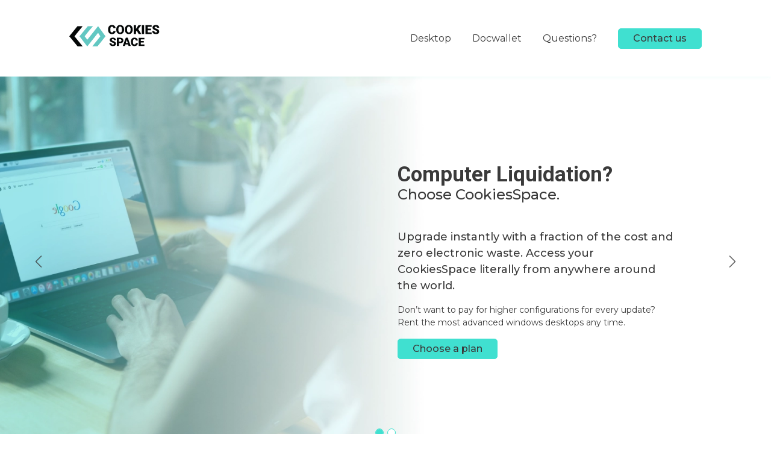

--- FILE ---
content_type: text/html; charset=utf-8
request_url: https://www.cookiesspace.com/
body_size: 4434
content:
<!DOCTYPE html><html><head><meta charSet="utf-8"/><meta name="viewport" content="width=device-width"/><title>Remote Desktop</title><meta name="description" content="Generated by create next app"/><link rel="icon" href="/favicon.ico"/><meta name="next-head-count" content="5"/><link rel="preload" href="/_next/static/css/982f8a81b18452bb.css" as="style"/><link rel="stylesheet" href="/_next/static/css/982f8a81b18452bb.css" data-n-g=""/><link rel="preload" href="/_next/static/css/1ed8b6cda75ec925.css" as="style"/><link rel="stylesheet" href="/_next/static/css/1ed8b6cda75ec925.css" data-n-p=""/><noscript data-n-css=""></noscript><script defer="" nomodule="" src="/_next/static/chunks/polyfills-78c92fac7aa8fdd8.js"></script><script src="/_next/static/chunks/webpack-8ebd232100ba83aa.js" defer=""></script><script src="/_next/static/chunks/framework-63157d71ad419e09.js" defer=""></script><script src="/_next/static/chunks/main-c6c319de9f7d0316.js" defer=""></script><script src="/_next/static/chunks/pages/_app-d5bfbe60ddd1d804.js" defer=""></script><script src="/_next/static/chunks/551-2cc7e9e9e53c52e1.js" defer=""></script><script src="/_next/static/chunks/639-3c0d039789ccb318.js" defer=""></script><script src="/_next/static/chunks/pages/index-5e0b4ebe5657d4f0.js" defer=""></script><script src="/_next/static/6Ln6_GKbj_-hlAz3bZl5-/_buildManifest.js" defer=""></script><script src="/_next/static/6Ln6_GKbj_-hlAz3bZl5-/_ssgManifest.js" defer=""></script></head><body><div id="__next"><nav class="Navbar_main_nav__xY5Q2"><div class="cover"><div class="Navbar_main_nav_inner__i6_be"><a href="/"><span style="box-sizing:border-box;display:inline-block;overflow:hidden;width:initial;height:initial;background:none;opacity:1;border:0;margin:0;padding:0;position:relative;max-width:100%"><span style="box-sizing:border-box;display:block;width:initial;height:initial;background:none;opacity:1;border:0;margin:0;padding:0;max-width:100%"><img style="display:block;max-width:100%;width:initial;height:initial;background:none;opacity:1;border:0;margin:0;padding:0" alt="" aria-hidden="true" src="data:image/svg+xml,%3csvg%20xmlns=%27http://www.w3.org/2000/svg%27%20version=%271.1%27%20width=%27150%27%20height=%2770%27/%3e"/></span><img alt="Facebook page Link" src="[data-uri]" decoding="async" data-nimg="intrinsic" style="position:absolute;top:0;left:0;bottom:0;right:0;box-sizing:border-box;padding:0;border:none;margin:auto;display:block;width:0;height:0;min-width:100%;max-width:100%;min-height:100%;max-height:100%"/><noscript><img alt="Facebook page Link" loading="lazy" decoding="async" data-nimg="intrinsic" style="position:absolute;top:0;left:0;bottom:0;right:0;box-sizing:border-box;padding:0;border:none;margin:auto;display:block;width:0;height:0;min-width:100%;max-width:100%;min-height:100%;max-height:100%" srcSet="/img/common/logo.svg 1x, /img/common/logo.svg 2x" src="/img/common/logo.svg"/></noscript></span></a><button class="Button_btn___t8GZ Button_btn-clear__mSwAK Button_btn-l__kOMVe Navbar_hamburger__oDpUe" type="button"><svg viewBox="0 0 90 75" width="30" height="30"><line x1="10" y1="7.5" x2="80" y2="7.5" stroke-linecap="round" stroke-width="15"></line><line x1="10" y1="37.5" x2="80" y2="37.5" stroke-linecap="round" stroke-width="15"></line><line x1="10" y1="67.5" x2="80" y2="67.5" stroke-linecap="round" stroke-width="15"></line></svg></button><div class="Navbar_nav_links__vk4_k "><button class="Button_btn___t8GZ Button_btn-clear__mSwAK Button_btn-l__kOMVe Navbar_close_sidenav__ozSyC" type="button"><span style="box-sizing:border-box;display:inline-block;overflow:hidden;width:initial;height:initial;background:none;opacity:1;border:0;margin:0;padding:0;position:relative;max-width:100%"><span style="box-sizing:border-box;display:block;width:initial;height:initial;background:none;opacity:1;border:0;margin:0;padding:0;max-width:100%"><img style="display:block;max-width:100%;width:initial;height:initial;background:none;opacity:1;border:0;margin:0;padding:0" alt="" aria-hidden="true" src="data:image/svg+xml,%3csvg%20xmlns=%27http://www.w3.org/2000/svg%27%20version=%271.1%27%20width=%2725%27%20height=%2725%27/%3e"/></span><img alt="Close Sidenav" src="[data-uri]" decoding="async" data-nimg="intrinsic" style="position:absolute;top:0;left:0;bottom:0;right:0;box-sizing:border-box;padding:0;border:none;margin:auto;display:block;width:0;height:0;min-width:100%;max-width:100%;min-height:100%;max-height:100%"/><noscript><img alt="Close Sidenav" loading="lazy" decoding="async" data-nimg="intrinsic" style="position:absolute;top:0;left:0;bottom:0;right:0;box-sizing:border-box;padding:0;border:none;margin:auto;display:block;width:0;height:0;min-width:100%;max-width:100%;min-height:100%;max-height:100%" srcSet="/img/icons/close.svg 1x, /img/icons/close.svg 2x" src="/img/icons/close.svg"/></noscript></span></button><ul role="list" class="Navbar_nav_links_list__uTdT5"><li class=""><a href="/plans">Desktop</a></li><li><a href="https://docwallet.cookiesspace.com/">Docwallet</a></li><li class=""><a href="/faq">Questions?</a></li></ul><button class="Button_btn___t8GZ Button_btn-primary__dR9y_ Button_btn-l__kOMVe m-0" type="button">Contact us</button></div></div></div></nav><main><section class="section_margin"><div class="cover"><div class="AdCopy_adcopy_cover__rvC0p"><div class="AdCopy_adcopy_content__Z3siB"><h3>Your desktop can go with you now!</h3><p>Rent any windows Soft desktop online for you, your friends or family members just by a click and a tap</p><button class="Button_btn___t8GZ Button_btn-primary__dR9y_ Button_btn-l__kOMVe m-0" type="button">Get Started</button></div><div class="AdCopy_adcopy_image__bN9kS"><span style="box-sizing:border-box;display:inline-block;overflow:hidden;width:initial;height:initial;background:none;opacity:1;border:0;margin:0;padding:0;position:relative;max-width:100%"><span style="box-sizing:border-box;display:block;width:initial;height:initial;background:none;opacity:1;border:0;margin:0;padding:0;max-width:100%"><img style="display:block;max-width:100%;width:initial;height:initial;background:none;opacity:1;border:0;margin:0;padding:0" alt="" aria-hidden="true" src="data:image/svg+xml,%3csvg%20xmlns=%27http://www.w3.org/2000/svg%27%20version=%271.1%27%20width=%27600%27%20height=%27450%27/%3e"/></span><img alt="..." src="[data-uri]" decoding="async" data-nimg="intrinsic" style="position:absolute;top:0;left:0;bottom:0;right:0;box-sizing:border-box;padding:0;border:none;margin:auto;display:block;width:0;height:0;min-width:100%;max-width:100%;min-height:100%;max-height:100%"/><noscript><img alt="..." loading="lazy" decoding="async" data-nimg="intrinsic" style="position:absolute;top:0;left:0;bottom:0;right:0;box-sizing:border-box;padding:0;border:none;margin:auto;display:block;width:0;height:0;min-width:100%;max-width:100%;min-height:100%;max-height:100%" srcSet="/_next/image?url=%2Fimg%2Fhome%2Fad_copy.png&amp;w=640&amp;q=100 1x, /_next/image?url=%2Fimg%2Fhome%2Fad_copy.png&amp;w=1200&amp;q=100 2x" src="/_next/image?url=%2Fimg%2Fhome%2Fad_copy.png&amp;w=1200&amp;q=100"/></noscript></span></div></div></div></section><section class="section_margin"><div class="cover"><h3 class="section-title Plans_section_title__4TKNP">Don&#x27;t trash your laptop just yet!  Choose your favorite preconfigured softdesktops just by a click and a tap.</h3><div class="Plans_section_cards__sepAQ"><div class="PlanCard_card__Im6lJ"><div class="PlanCard_card_top__hsP_g"><span style="box-sizing:border-box;display:block;overflow:hidden;width:initial;height:initial;background:none;opacity:1;border:0;margin:0;padding:0;position:absolute;top:0;left:0;bottom:0;right:0"><img alt="..." src="[data-uri]" decoding="async" data-nimg="fill" style="position:absolute;top:0;left:0;bottom:0;right:0;box-sizing:border-box;padding:0;border:none;margin:auto;display:block;width:0;height:0;min-width:100%;max-width:100%;min-height:100%;max-height:100%;object-fit:cover;object-position:left center"/><noscript><img alt="..." loading="lazy" decoding="async" data-nimg="fill" style="position:absolute;top:0;left:0;bottom:0;right:0;box-sizing:border-box;padding:0;border:none;margin:auto;display:block;width:0;height:0;min-width:100%;max-width:100%;min-height:100%;max-height:100%;object-fit:cover;object-position:left center" sizes="100vw" srcSet="/_next/image?url=%2Fimg%2Fhome%2Fbasic.png&amp;w=640&amp;q=100 640w, /_next/image?url=%2Fimg%2Fhome%2Fbasic.png&amp;w=750&amp;q=100 750w, /_next/image?url=%2Fimg%2Fhome%2Fbasic.png&amp;w=828&amp;q=100 828w, /_next/image?url=%2Fimg%2Fhome%2Fbasic.png&amp;w=1080&amp;q=100 1080w, /_next/image?url=%2Fimg%2Fhome%2Fbasic.png&amp;w=1200&amp;q=100 1200w, /_next/image?url=%2Fimg%2Fhome%2Fbasic.png&amp;w=1920&amp;q=100 1920w, /_next/image?url=%2Fimg%2Fhome%2Fbasic.png&amp;w=2048&amp;q=100 2048w, /_next/image?url=%2Fimg%2Fhome%2Fbasic.png&amp;w=3840&amp;q=100 3840w" src="/_next/image?url=%2Fimg%2Fhome%2Fbasic.png&amp;w=3840&amp;q=100"/></noscript></span><h4 class="PlanCard_card_title__9Qq3H">Basic</h4></div><div class="PlanCard_card_bottom__Zm7S8"><ul><li>4 Gb RAM</li><li>2 CPU 16 core processor</li><li>50 GB HDD</li></ul><a class="PlanCard_card_link__naqLN" href="/plans">See More</a></div></div><div class="PlanCard_card__Im6lJ"><div class="PlanCard_card_top__hsP_g"><span style="box-sizing:border-box;display:block;overflow:hidden;width:initial;height:initial;background:none;opacity:1;border:0;margin:0;padding:0;position:absolute;top:0;left:0;bottom:0;right:0"><img alt="..." src="[data-uri]" decoding="async" data-nimg="fill" style="position:absolute;top:0;left:0;bottom:0;right:0;box-sizing:border-box;padding:0;border:none;margin:auto;display:block;width:0;height:0;min-width:100%;max-width:100%;min-height:100%;max-height:100%;object-fit:cover;object-position:left center"/><noscript><img alt="..." loading="lazy" decoding="async" data-nimg="fill" style="position:absolute;top:0;left:0;bottom:0;right:0;box-sizing:border-box;padding:0;border:none;margin:auto;display:block;width:0;height:0;min-width:100%;max-width:100%;min-height:100%;max-height:100%;object-fit:cover;object-position:left center" sizes="100vw" srcSet="/_next/image?url=%2Fimg%2Fhome%2Fstandard.png&amp;w=640&amp;q=100 640w, /_next/image?url=%2Fimg%2Fhome%2Fstandard.png&amp;w=750&amp;q=100 750w, /_next/image?url=%2Fimg%2Fhome%2Fstandard.png&amp;w=828&amp;q=100 828w, /_next/image?url=%2Fimg%2Fhome%2Fstandard.png&amp;w=1080&amp;q=100 1080w, /_next/image?url=%2Fimg%2Fhome%2Fstandard.png&amp;w=1200&amp;q=100 1200w, /_next/image?url=%2Fimg%2Fhome%2Fstandard.png&amp;w=1920&amp;q=100 1920w, /_next/image?url=%2Fimg%2Fhome%2Fstandard.png&amp;w=2048&amp;q=100 2048w, /_next/image?url=%2Fimg%2Fhome%2Fstandard.png&amp;w=3840&amp;q=100 3840w" src="/_next/image?url=%2Fimg%2Fhome%2Fstandard.png&amp;w=3840&amp;q=100"/></noscript></span><h4 class="PlanCard_card_title__9Qq3H">Standard</h4></div><div class="PlanCard_card_bottom__Zm7S8"><ul><li>4 Gb RAM</li><li>2 CPU 16 core processor</li><li>100 GB HDD</li></ul><a class="PlanCard_card_link__naqLN" href="/plans">See More</a></div></div><div class="PlanCard_card__Im6lJ"><div class="PlanCard_card_top__hsP_g"><span style="box-sizing:border-box;display:block;overflow:hidden;width:initial;height:initial;background:none;opacity:1;border:0;margin:0;padding:0;position:absolute;top:0;left:0;bottom:0;right:0"><img alt="..." src="[data-uri]" decoding="async" data-nimg="fill" style="position:absolute;top:0;left:0;bottom:0;right:0;box-sizing:border-box;padding:0;border:none;margin:auto;display:block;width:0;height:0;min-width:100%;max-width:100%;min-height:100%;max-height:100%;object-fit:cover;object-position:left center"/><noscript><img alt="..." loading="lazy" decoding="async" data-nimg="fill" style="position:absolute;top:0;left:0;bottom:0;right:0;box-sizing:border-box;padding:0;border:none;margin:auto;display:block;width:0;height:0;min-width:100%;max-width:100%;min-height:100%;max-height:100%;object-fit:cover;object-position:left center" sizes="100vw" srcSet="/_next/image?url=%2Fimg%2Fhome%2FPremium.png&amp;w=640&amp;q=100 640w, /_next/image?url=%2Fimg%2Fhome%2FPremium.png&amp;w=750&amp;q=100 750w, /_next/image?url=%2Fimg%2Fhome%2FPremium.png&amp;w=828&amp;q=100 828w, /_next/image?url=%2Fimg%2Fhome%2FPremium.png&amp;w=1080&amp;q=100 1080w, /_next/image?url=%2Fimg%2Fhome%2FPremium.png&amp;w=1200&amp;q=100 1200w, /_next/image?url=%2Fimg%2Fhome%2FPremium.png&amp;w=1920&amp;q=100 1920w, /_next/image?url=%2Fimg%2Fhome%2FPremium.png&amp;w=2048&amp;q=100 2048w, /_next/image?url=%2Fimg%2Fhome%2FPremium.png&amp;w=3840&amp;q=100 3840w" src="/_next/image?url=%2Fimg%2Fhome%2FPremium.png&amp;w=3840&amp;q=100"/></noscript></span><h4 class="PlanCard_card_title__9Qq3H">Premium</h4></div><div class="PlanCard_card_bottom__Zm7S8"><ul><li>4 Gb RAM</li><li>2 CPU 16 core processor</li><li>200 GB HDD</li></ul><a class="PlanCard_card_link__naqLN" href="/plans">See More</a></div></div></div><div class="Plans_section_action__LaTJ0"><p>Noting caught your eye yet?</p><button class="Button_btn___t8GZ Button_btn-primary__dR9y_ Button_btn-l__kOMVe m-0" type="button">Click here to assemble your own desktop now!</button></div></div></section><section class="section_margin DevelopersCorner_section_cover__i2ISg"><span style="box-sizing:border-box;display:block;overflow:hidden;width:initial;height:initial;background:none;opacity:1;border:0;margin:0;padding:0;position:absolute;top:0;left:0;bottom:0;right:0"><img alt="..." src="[data-uri]" decoding="async" data-nimg="fill" class="DevelopersCorner_section_bg__NTTnh" style="position:absolute;top:0;left:0;bottom:0;right:0;box-sizing:border-box;padding:0;border:none;margin:auto;display:block;width:0;height:0;min-width:100%;max-width:100%;min-height:100%;max-height:100%;object-fit:cover;object-position:right center"/><noscript><img alt="..." loading="lazy" decoding="async" data-nimg="fill" style="position:absolute;top:0;left:0;bottom:0;right:0;box-sizing:border-box;padding:0;border:none;margin:auto;display:block;width:0;height:0;min-width:100%;max-width:100%;min-height:100%;max-height:100%;object-fit:cover;object-position:right center" class="DevelopersCorner_section_bg__NTTnh" sizes="100vw" srcSet="/_next/image?url=%2Fimg%2Fhome%2Fdev_corner.png&amp;w=640&amp;q=100 640w, /_next/image?url=%2Fimg%2Fhome%2Fdev_corner.png&amp;w=750&amp;q=100 750w, /_next/image?url=%2Fimg%2Fhome%2Fdev_corner.png&amp;w=828&amp;q=100 828w, /_next/image?url=%2Fimg%2Fhome%2Fdev_corner.png&amp;w=1080&amp;q=100 1080w, /_next/image?url=%2Fimg%2Fhome%2Fdev_corner.png&amp;w=1200&amp;q=100 1200w, /_next/image?url=%2Fimg%2Fhome%2Fdev_corner.png&amp;w=1920&amp;q=100 1920w, /_next/image?url=%2Fimg%2Fhome%2Fdev_corner.png&amp;w=2048&amp;q=100 2048w, /_next/image?url=%2Fimg%2Fhome%2Fdev_corner.png&amp;w=3840&amp;q=100 3840w" src="/_next/image?url=%2Fimg%2Fhome%2Fdev_corner.png&amp;w=3840&amp;q=100"/></noscript></span><div class="cover"><div class="DevelopersCorner_section_content_cover__XE2Rm"><h3>Developer&#x27;s Corner</h3><h4>Unlimited opportunities to build</h4><div class="DevelopersCorner_section_content__tLBiq"><p>Here is a treat for the game constructors and the software developers. Sign up with your company&#x27;s credentials and get a whopping <span>20% off</span> of CookiesSpace virtual machines. Grab this oppurtunity to maximise your productivity to test and play multiple platforms for your development and deployment of your favourite builds.</p><p>CookiesSpace provides you unlimited opportunities to build and test your builds on different platforms without the pain of loggin off from one OS to another. The terror of losing your hardwork is completely engulfed as all your desktops are always on and retreived in the same state where you left off. Its almost a toggle between screens and saves a ton of time and effort. CookiesSpace also doesn&#x27;t burn your cash as you can get your soft desktops with a wide range of leasing options upto a year. We strive hard to satisfy your absolute computing needs at the least effort, time and cost.</p></div></div></div></section><section class="section_margin"><div class="cover"><div class="Rewards_rewards_cover__n75fI"><div class="Rewards_rewards_left__b3C_t"><span style="box-sizing:border-box;display:block;overflow:hidden;width:initial;height:initial;background:none;opacity:1;border:0;margin:0;padding:0;position:absolute;top:0;left:0;bottom:0;right:0"><img alt="..." src="[data-uri]" decoding="async" data-nimg="fill" style="position:absolute;top:0;left:0;bottom:0;right:0;box-sizing:border-box;padding:0;border:none;margin:auto;display:block;width:0;height:0;min-width:100%;max-width:100%;min-height:100%;max-height:100%;object-fit:cover;object-position:right center"/><noscript><img alt="..." loading="lazy" decoding="async" data-nimg="fill" style="position:absolute;top:0;left:0;bottom:0;right:0;box-sizing:border-box;padding:0;border:none;margin:auto;display:block;width:0;height:0;min-width:100%;max-width:100%;min-height:100%;max-height:100%;object-fit:cover;object-position:right center" sizes="100vw" srcSet="/_next/image?url=%2Fimg%2Fhome%2Frewards.png&amp;w=640&amp;q=100 640w, /_next/image?url=%2Fimg%2Fhome%2Frewards.png&amp;w=750&amp;q=100 750w, /_next/image?url=%2Fimg%2Fhome%2Frewards.png&amp;w=828&amp;q=100 828w, /_next/image?url=%2Fimg%2Fhome%2Frewards.png&amp;w=1080&amp;q=100 1080w, /_next/image?url=%2Fimg%2Fhome%2Frewards.png&amp;w=1200&amp;q=100 1200w, /_next/image?url=%2Fimg%2Fhome%2Frewards.png&amp;w=1920&amp;q=100 1920w, /_next/image?url=%2Fimg%2Fhome%2Frewards.png&amp;w=2048&amp;q=100 2048w, /_next/image?url=%2Fimg%2Fhome%2Frewards.png&amp;w=3840&amp;q=100 3840w" src="/_next/image?url=%2Fimg%2Fhome%2Frewards.png&amp;w=3840&amp;q=100"/></noscript></span></div><div class="Rewards_rewards_right__mZUYe"><h4>Now reap your rewards! Choose CookiesSpace</h4><div class="Rewards_rewards_content__tFmiW"><div class="Rewards_rewards_content_item__f7gfZ"><h5>Unlimited Access</h5><p>Easy access to your CookiesSpace from literally anywhere in the world just by connecting to the internet.</p></div><div class="Rewards_rewards_content_item__f7gfZ"><h5>No more holes in <br/>your wallet</h5><p>You don’t have to pay a hefty amount of money to upgrade your laptop or desktop every time there is an upgrade from the providers. You can rent any CookiesSpace with your desired configuration and pay for only for what you use.</p></div><div class="Rewards_rewards_content_item__f7gfZ"><h5>Grab this for free!</h5><p>No hassle of buying OS licenses, buying software licenses, licenses for platforms for developers and designers. Business ready Soft desktops are just a few clicks away. </p></div><div class="Rewards_rewards_content_item__f7gfZ"><h5>Don&#x27;t bother to <br/>click save</h5><p>You no longer have to worry about your data getting lost when your computer gets shutdown due to power outage or internet failure. All your data is safe and secure on the cloud.</p></div><div class="Rewards_rewards_content_item__f7gfZ"><h5>Not just for <br/>the techies</h5><p>No pre requisites required for the old laptops or desktops that you use to connect to your most desired CookiesSpace. You can simply connect typing in a URL on the windows remote connect that are prebuilt on any windows desktop. </p></div><div class="Rewards_rewards_content_item__f7gfZ"><h5>Dustup your oldest <br/>tablet/iPad</h5><p>Now you can connect to your CookiesSpace from any device with any OS  such as Windows, Apple, Android, iOS just by downloading the windows client </p></div></div></div></div></div></section><section class="section_margin undefined"><div class="cover"><div class="GetStarted_content_cover__dXx_T"><div class="GetStarted_content_left__QRA_8"><h3>Ready to get started?</h3><h4>Sign up or contact us</h4></div><div><button class="Button_btn___t8GZ Button_btn-primary__dR9y_ Button_btn-l__kOMVe " type="button">Sign up</button><button class="Button_btn___t8GZ Button_btn-secondary__1qeN4 Button_btn-l__kOMVe " type="button">Contact us</button></div></div></div></section></main><footer class="Footer_footer__OYoYH"><div class="cover"><div class="Footer_footer_cover__WygpG"><div class="Footer_footer_left__STMOF"><span style="box-sizing:border-box;display:inline-block;overflow:hidden;width:initial;height:initial;background:none;opacity:1;border:0;margin:0;padding:0;position:relative;max-width:100%"><span style="box-sizing:border-box;display:block;width:initial;height:initial;background:none;opacity:1;border:0;margin:0;padding:0;max-width:100%"><img style="display:block;max-width:100%;width:initial;height:initial;background:none;opacity:1;border:0;margin:0;padding:0" alt="" aria-hidden="true" src="data:image/svg+xml,%3csvg%20xmlns=%27http://www.w3.org/2000/svg%27%20version=%271.1%27%20width=%27112%27%20height=%2756%27/%3e"/></span><img alt="White version of the logo" src="[data-uri]" decoding="async" data-nimg="intrinsic" style="position:absolute;top:0;left:0;bottom:0;right:0;box-sizing:border-box;padding:0;border:none;margin:auto;display:block;width:0;height:0;min-width:100%;max-width:100%;min-height:100%;max-height:100%"/><noscript><img alt="White version of the logo" loading="lazy" decoding="async" data-nimg="intrinsic" style="position:absolute;top:0;left:0;bottom:0;right:0;box-sizing:border-box;padding:0;border:none;margin:auto;display:block;width:0;height:0;min-width:100%;max-width:100%;min-height:100%;max-height:100%" srcSet="/_next/image?url=%2Fimg%2Fcommon%2Flogo-white-new.png&amp;w=128&amp;q=75 1x, /_next/image?url=%2Fimg%2Fcommon%2Flogo-white-new.png&amp;w=256&amp;q=75 2x" src="/_next/image?url=%2Fimg%2Fcommon%2Flogo-white-new.png&amp;w=256&amp;q=75"/></noscript></span><h3>CookiesSpace</h3><p>Upgrade instantly with a fraction of the cost and zero electronic waste. Access your CookiesSpace literally from anywhere around the world.</p></div><div class="Footer_footer_right__KqOSA"><ul class="Footer_footer_sm_links__DCa6Q"><li><a href="https://www.facebook.com/CookiesSpaceCom" role="link"><span style="box-sizing:border-box;display:inline-block;overflow:hidden;width:initial;height:initial;background:none;opacity:1;border:0;margin:0;padding:0;position:relative;max-width:100%"><span style="box-sizing:border-box;display:block;width:initial;height:initial;background:none;opacity:1;border:0;margin:0;padding:0;max-width:100%"><img style="display:block;max-width:100%;width:initial;height:initial;background:none;opacity:1;border:0;margin:0;padding:0" alt="" aria-hidden="true" src="data:image/svg+xml,%3csvg%20xmlns=%27http://www.w3.org/2000/svg%27%20version=%271.1%27%20width=%2728%27%20height=%2728%27/%3e"/></span><img alt="Facebook page Link" src="[data-uri]" decoding="async" data-nimg="intrinsic" style="position:absolute;top:0;left:0;bottom:0;right:0;box-sizing:border-box;padding:0;border:none;margin:auto;display:block;width:0;height:0;min-width:100%;max-width:100%;min-height:100%;max-height:100%"/><noscript><img alt="Facebook page Link" loading="lazy" decoding="async" data-nimg="intrinsic" style="position:absolute;top:0;left:0;bottom:0;right:0;box-sizing:border-box;padding:0;border:none;margin:auto;display:block;width:0;height:0;min-width:100%;max-width:100%;min-height:100%;max-height:100%" srcSet="/img/common/facebook.svg 1x, /img/common/facebook.svg 2x" src="/img/common/facebook.svg"/></noscript></span></a></li><li><a href="#" role="link"><span style="box-sizing:border-box;display:inline-block;overflow:hidden;width:initial;height:initial;background:none;opacity:1;border:0;margin:0;padding:0;position:relative;max-width:100%"><span style="box-sizing:border-box;display:block;width:initial;height:initial;background:none;opacity:1;border:0;margin:0;padding:0;max-width:100%"><img style="display:block;max-width:100%;width:initial;height:initial;background:none;opacity:1;border:0;margin:0;padding:0" alt="" aria-hidden="true" src="data:image/svg+xml,%3csvg%20xmlns=%27http://www.w3.org/2000/svg%27%20version=%271.1%27%20width=%2728%27%20height=%2728%27/%3e"/></span><img alt="Twitter account Link" src="[data-uri]" decoding="async" data-nimg="intrinsic" style="position:absolute;top:0;left:0;bottom:0;right:0;box-sizing:border-box;padding:0;border:none;margin:auto;display:block;width:0;height:0;min-width:100%;max-width:100%;min-height:100%;max-height:100%"/><noscript><img alt="Twitter account Link" loading="lazy" decoding="async" data-nimg="intrinsic" style="position:absolute;top:0;left:0;bottom:0;right:0;box-sizing:border-box;padding:0;border:none;margin:auto;display:block;width:0;height:0;min-width:100%;max-width:100%;min-height:100%;max-height:100%" srcSet="/img/common/twitter.svg 1x, /img/common/twitter.svg 2x" src="/img/common/twitter.svg"/></noscript></span></a></li><li><a href="https://www.instagram.com/cookiesspacecom/" role="link"><span style="box-sizing:border-box;display:inline-block;overflow:hidden;width:initial;height:initial;background:none;opacity:1;border:0;margin:0;padding:0;position:relative;max-width:100%"><span style="box-sizing:border-box;display:block;width:initial;height:initial;background:none;opacity:1;border:0;margin:0;padding:0;max-width:100%"><img style="display:block;max-width:100%;width:initial;height:initial;background:none;opacity:1;border:0;margin:0;padding:0" alt="" aria-hidden="true" src="data:image/svg+xml,%3csvg%20xmlns=%27http://www.w3.org/2000/svg%27%20version=%271.1%27%20width=%2728%27%20height=%2728%27/%3e"/></span><img alt="Instagram account Link" src="[data-uri]" decoding="async" data-nimg="intrinsic" style="position:absolute;top:0;left:0;bottom:0;right:0;box-sizing:border-box;padding:0;border:none;margin:auto;display:block;width:0;height:0;min-width:100%;max-width:100%;min-height:100%;max-height:100%"/><noscript><img alt="Instagram account Link" loading="lazy" decoding="async" data-nimg="intrinsic" style="position:absolute;top:0;left:0;bottom:0;right:0;box-sizing:border-box;padding:0;border:none;margin:auto;display:block;width:0;height:0;min-width:100%;max-width:100%;min-height:100%;max-height:100%" srcSet="/img/common/Instagram.svg 1x, /img/common/Instagram.svg 2x" src="/img/common/Instagram.svg"/></noscript></span></a></li><li><a href="https://www.linkedin.com/company/cookiesspace/?viewAsMember=true" role="link"><span style="box-sizing:border-box;display:inline-block;overflow:hidden;width:initial;height:initial;background:none;opacity:1;border:0;margin:0;padding:0;position:relative;max-width:100%"><span style="box-sizing:border-box;display:block;width:initial;height:initial;background:none;opacity:1;border:0;margin:0;padding:0;max-width:100%"><img style="display:block;max-width:100%;width:initial;height:initial;background:none;opacity:1;border:0;margin:0;padding:0" alt="" aria-hidden="true" src="data:image/svg+xml,%3csvg%20xmlns=%27http://www.w3.org/2000/svg%27%20version=%271.1%27%20width=%2728%27%20height=%2728%27/%3e"/></span><img alt="Linkedin page Link" src="[data-uri]" decoding="async" data-nimg="intrinsic" style="position:absolute;top:0;left:0;bottom:0;right:0;box-sizing:border-box;padding:0;border:none;margin:auto;display:block;width:0;height:0;min-width:100%;max-width:100%;min-height:100%;max-height:100%"/><noscript><img alt="Linkedin page Link" loading="lazy" decoding="async" data-nimg="intrinsic" style="position:absolute;top:0;left:0;bottom:0;right:0;box-sizing:border-box;padding:0;border:none;margin:auto;display:block;width:0;height:0;min-width:100%;max-width:100%;min-height:100%;max-height:100%" srcSet="/img/common/linkedin.svg 1x, /img/common/linkedin.svg 2x" src="/img/common/linkedin.svg"/></noscript></span></a></li></ul><ul class="Footer_footer_contact__F6k6e"><li><a href="#"><span style="box-sizing:border-box;display:inline-block;overflow:hidden;width:initial;height:initial;background:none;opacity:1;border:0;margin:0;padding:0;position:relative;max-width:100%"><span style="box-sizing:border-box;display:block;width:initial;height:initial;background:none;opacity:1;border:0;margin:0;padding:0;max-width:100%"><img style="display:block;max-width:100%;width:initial;height:initial;background:none;opacity:1;border:0;margin:0;padding:0" alt="" aria-hidden="true" src="data:image/svg+xml,%3csvg%20xmlns=%27http://www.w3.org/2000/svg%27%20version=%271.1%27%20width=%2716%27%20height=%2716%27/%3e"/></span><img alt="Phone icon" src="[data-uri]" decoding="async" data-nimg="intrinsic" style="position:absolute;top:0;left:0;bottom:0;right:0;box-sizing:border-box;padding:0;border:none;margin:auto;display:block;width:0;height:0;min-width:100%;max-width:100%;min-height:100%;max-height:100%"/><noscript><img alt="Phone icon" loading="lazy" decoding="async" data-nimg="intrinsic" style="position:absolute;top:0;left:0;bottom:0;right:0;box-sizing:border-box;padding:0;border:none;margin:auto;display:block;width:0;height:0;min-width:100%;max-width:100%;min-height:100%;max-height:100%" srcSet="/img/common/phone.svg 1x, /img/common/phone.svg 2x" src="/img/common/phone.svg"/></noscript></span> +919677374091</a></li><li><a href="#"><span style="box-sizing:border-box;display:inline-block;overflow:hidden;width:initial;height:initial;background:none;opacity:1;border:0;margin:0;padding:0;position:relative;max-width:100%"><span style="box-sizing:border-box;display:block;width:initial;height:initial;background:none;opacity:1;border:0;margin:0;padding:0;max-width:100%"><img style="display:block;max-width:100%;width:initial;height:initial;background:none;opacity:1;border:0;margin:0;padding:0" alt="" aria-hidden="true" src="data:image/svg+xml,%3csvg%20xmlns=%27http://www.w3.org/2000/svg%27%20version=%271.1%27%20width=%2716%27%20height=%2716%27/%3e"/></span><img alt="mail icon" src="[data-uri]" decoding="async" data-nimg="intrinsic" style="position:absolute;top:0;left:0;bottom:0;right:0;box-sizing:border-box;padding:0;border:none;margin:auto;display:block;width:0;height:0;min-width:100%;max-width:100%;min-height:100%;max-height:100%"/><noscript><img alt="mail icon" loading="lazy" decoding="async" data-nimg="intrinsic" style="position:absolute;top:0;left:0;bottom:0;right:0;box-sizing:border-box;padding:0;border:none;margin:auto;display:block;width:0;height:0;min-width:100%;max-width:100%;min-height:100%;max-height:100%" srcSet="/img/common/email.svg 1x, /img/common/email.svg 2x" src="/img/common/email.svg"/></noscript></span> info@cookiesspace.com</a></li></ul><address>2nd Floor, Christo Tower, West Lutheran Street, Nagercoil, 629001</address></div></div></div></footer></div><script id="__NEXT_DATA__" type="application/json">{"props":{"pageProps":{}},"page":"/","query":{},"buildId":"6Ln6_GKbj_-hlAz3bZl5-","nextExport":true,"autoExport":true,"isFallback":false,"scriptLoader":[]}</script></body></html>

--- FILE ---
content_type: text/css; charset=utf-8
request_url: https://www.cookiesspace.com/_next/static/css/1ed8b6cda75ec925.css
body_size: 2475
content:
.Footer_footer__OYoYH{padding:105px 0;background-color:#3a3a3a;font-family:Montserrat,sans-serif;font-weight:500;font-style:normal;color:#fff}.Footer_footer_cover__WygpG{background-color:transparent}@media only screen and (min-width:1024px){.Footer_footer_cover__WygpG{display:flex;justify-content:space-between}}.Footer_footer_left__STMOF{max-width:400px;margin-bottom:2.625rem}@media only screen and (min-width:1024px){.Footer_footer_left__STMOF{max-width:315px}}.Footer_footer_left__STMOF p{font-size:14px}.Footer_footer_left__STMOF p:first-of-type{margin-top:10px}.Footer_footer_left__STMOF .Footer_quick_links__NB0vX{list-style:none;padding:15px 0 0;margin:0;display:flex;gap:20px}.Footer_footer_left__STMOF .Footer_quick_links__NB0vX a{color:#d5d5d5;transition:color .25s ease}.Footer_footer_left__STMOF .Footer_quick_links__NB0vX a:hover{color:#fff}.Footer_footer_right__KqOSA{max-width:280px;display:flex;flex-direction:column;font-size:14px}@media only screen and (min-width:1024px){.Footer_footer_right__KqOSA{align-items:flex-end}}.Footer_footer_right__KqOSA ul{list-style:none;padding:0;margin-bottom:44px}.Footer_footer_right__KqOSA address{font-style:normal}@media only screen and (min-width:1024px){.Footer_footer_right__KqOSA address{text-align:right}}.Footer_footer_sm_links__DCa6Q{display:inline-grid;grid-template-columns:repeat(4,auto);gap:36px}.Footer_footer_contact__F6k6e a{display:flex;align-items:center;color:#fff}.Footer_footer_contact__F6k6e img{margin-right:10px}.Footer_footer_contact__F6k6e li:not(last-of-type){margin-bottom:10px}.Footer_logo__oqoeK{margin-bottom:15px}.Button_btn___t8GZ{background-color:transparent;min-width:100px;max-width:280px;padding:0;margin:0 8px;line-height:1;transition-property:background-color,color;transition-duration:.25s;transition-timing-function:ease-out;font-family:Montserrat,sans-serif;font-weight:500;font-style:normal}.Button_btn___t8GZ:hover{box-shadow:1px 1px 5px rgba(64,224,208,.48)}.Button_btn___t8GZ:focus{box-shadow:none}.Button_btn-primary__dR9y_{background-color:#40e0d0;color:#3a3a3a;border:thin solid #40e0d0}.Button_btn-primary__dR9y_:focus,.Button_btn-primary__dR9y_:hover{background-color:#40e0d0;color:#fff}.Button_btn-primary__dR9y_[disabled]{background-color:#40e0d0}.Button_btn-secondary__1qeN4{background-color:#fff;color:#5a5a5a;border:thin solid #40e0d0}.Button_btn-secondary__1qeN4:focus,.Button_btn-secondary__1qeN4:hover{color:#fff;background-color:#40e0d0}.Button_btn-secondary__1qeN4[disabled]{background-color:#fff}.Button_btn-sm__N0Ts8{min-width:0;padding:6px 16px;border-radius:4px;font-family:Montserrat,sans-serif;font-weight:400;font-style:normal;font-size:14px}.Button_btn-l__kOMVe{padding:8px 24px;border-radius:5px;font-size:16px}.Button_btn-xl__1TGRF{padding:12px 24px;border-radius:6px;font-size:18px}.Button_btn___t8GZ[disabled]{opacity:.5;cursor:default}.Button_btn-clear__mSwAK{background-color:transparent;color:#3a3a3a;border:none;padding:0;margin:0;min-width:0}.Button_btn-clear__mSwAK:hover{box-shadow:none}.Navbar_main_nav__xY5Q2{box-shadow:0 -1px 7px 0 rgba(64,224,208,.15);background-color:#fff;position:-webkit-sticky;position:sticky;top:0;z-index:5}.Navbar_main_nav_inner__i6_be{display:flex;justify-content:space-between;align-items:center;padding:25px 0;position:relative}.Navbar_nav_links__vk4_k{position:fixed;right:0;top:0;bottom:0;min-width:300px;max-width:100%;background-color:#fff;transform:translateX(100%);transition:.5s ease-in-out;padding:45px 30px 30px;display:flex;flex-direction:column-reverse;justify-content:flex-end;align-items:flex-start}@media only screen and (min-width:1024px){.Navbar_nav_links__vk4_k{position:relative;box-shadow:none;flex-direction:row;top:auto;right:auto;bottom:auto;padding:0;transform:none;justify-content:flex-end;align-items:center;flex-grow:1}}.Navbar_nav_links__vk4_k.Navbar_active__JIkQk{transform:translateX(0);box-shadow:-4px 0 7px 0 rgba(64,224,208,.15)}.Navbar_nav_links_list__uTdT5{padding:0;margin:24px 0 0}@media only screen and (min-width:1024px){.Navbar_nav_links_list__uTdT5{margin-top:0;display:flex;align-items:center;margin-right:35px}}.Navbar_nav_links_list__uTdT5 li{margin-bottom:0}.Navbar_nav_links_list__uTdT5 li:not(:first-of-type){margin-top:17px}@media only screen and (min-width:1024px){.Navbar_nav_links_list__uTdT5 li:not(:first-of-type){margin-top:0;margin-left:35px}}.Navbar_nav_links_list__uTdT5 li a{color:#3a3a3a}.Navbar_nav_links_list__uTdT5 li a:focus,.Navbar_nav_links_list__uTdT5 li a:hover,.Navbar_nav_links_list__uTdT5 li.Navbar_active__JIkQk a{color:#40e0d0}.Navbar_hamburger__oDpUe svg{stroke:#000}@media only screen and (min-width:1024px){.Navbar_hamburger__oDpUe{display:none}}.Navbar_close_sidenav__ozSyC{position:absolute;right:15px;top:15px}@media only screen and (min-width:1024px){.Navbar_close_sidenav__ozSyC{display:none}}.Navbar_profile__vSOKw{position:relative}.Navbar_profileinfo__PHUVT{display:flex;align-items:center;gap:8px;cursor:pointer;color:#3a3a3a;font-family:Montserrat,sans-serif;font-weight:700;font-style:normal;font-size:18px}.Navbar_profile_img__uwhld{border-radius:50%}.Navbar_profile_links__VC19R{overflow:hidden;max-height:0;margin:0;padding:0 24px}@media only screen and (min-width:1024px){.Navbar_profile_links__VC19R{min-width:180px;position:absolute;right:0;top:calc(100% + 15px);background-color:#fff;border-radius:5px;box-shadow:0 4px 14px 0 rgba(64,224,208,.15);transition:all .5s ease;opacity:0;visibility:hidden}}.Navbar_profile_links__VC19R.Navbar_open__4s5So{max-height:100%;padding:24px 24px 0}@media only screen and (min-width:1024px){.Navbar_profile_links__VC19R.Navbar_open__4s5So{max-height:none;opacity:1;visibility:visible;padding:24px}}.Navbar_profile_links__VC19R li:not(:last-child){margin-bottom:17px}.Navbar_profile_links__VC19R li a{color:#3a3a3a}.Navbar_profile_links__VC19R li a:focus,.Navbar_profile_links__VC19R li a:hover,.Navbar_profile_links__VC19R li.Navbar_active__JIkQk a{color:#40e0d0}.AdCopy_adcopy_cover__rvC0p{display:flex;flex-direction:column;align-items:flex-start}@media only screen and (min-width:1024px){.AdCopy_adcopy_cover__rvC0p{flex-direction:row;align-items:center;justify-content:space-between;gap:80px}}.AdCopy_adcopy_content__Z3siB{color:#3a3a3a;max-width:400px}.AdCopy_adcopy_content__Z3siB h3{font-family:Roboto,sans-serif;font-weight:700;font-style:normal;font-size:2.175rem;max-width:340px;margin-bottom:2.825rem}.AdCopy_adcopy_content__Z3siB p{font-family:Montserrat,sans-serif;font-weight:500;font-style:normal;font-size:18px;margin-bottom:18px}.AdCopy_adcopy_image__bN9kS{margin-top:50px}@media only screen and (min-width:1024px){.AdCopy_adcopy_image__bN9kS{margin-top:0}}.PlanCard_card__Im6lJ{max-width:20em;overflow:hidden;border-radius:12px;box-shadow:0 0 14px rgba(64,224,208,.2)}.PlanCard_card__Im6lJ:hover .PlanCard_card_link__naqLN{color:#0f5e56}.PlanCard_card__Im6lJ:hover .PlanCard_card_link__naqLN:after{width:100%}.PlanCard_card_top__hsP_g{padding:5em;position:relative;min-height:200px}.PlanCard_card_title__9Qq3H{position:absolute;color:#fff;top:50%;left:50%;transform:translate(-50%,-50%);font-family:Roboto,sans-serif;font-weight:700;font-style:normal;font-size:3em}.PlanCard_card_bottom__Zm7S8{text-align:center;padding:2.5em 1.5em}.PlanCard_card_bottom__Zm7S8 ul{list-style:none;padding:0;margin-bottom:3em;font-size:14px}.PlanCard_card_bottom__Zm7S8 ul li{margin-bottom:0}.PlanCard_card_bottom__Zm7S8 ul li:not(:last-child){margin-bottom:1.5em}.PlanCard_card_link__naqLN{font-family:Roboto,sans-serif;font-weight:700;font-style:normal;font-size:1.125em;color:#13746a;position:relative;transition:color .25s ease-in}.PlanCard_card_link__naqLN:after{content:"";position:absolute;width:0;height:3px;background-color:#0f5e56;left:50%;transform:translateX(-50%);bottom:-5px;transition:width .125s ease-in}.Plans_section_title__4TKNP{margin-left:auto;margin-right:auto;text-align:center;max-width:25em;line-height:1.22;margin-bottom:50px}@media only screen and (min-width:640px){.Plans_section_title__4TKNP{margin-bottom:60px}}@media only screen and (min-width:768px){.Plans_section_title__4TKNP{margin-bottom:65px}}@media only screen and (min-width:1440px){.Plans_section_title__4TKNP{margin-bottom:70px}}@media only screen and (min-width:1441px){.Plans_section_title__4TKNP{margin-bottom:75px}}.Plans_section_action__LaTJ0{text-align:center;margin-left:auto;margin-right:auto}.Plans_section_action__LaTJ0 p{margin-top:0;margin-bottom:1em}.Plans_section_cards__sepAQ{display:grid;justify-content:center;grid-template-columns:repeat(1,18em);grid-gap:2.5em;gap:2.5em;margin-bottom:50px}@media only screen and (min-width:640px){.Plans_section_cards__sepAQ{grid-template-columns:repeat(1,20em);margin-bottom:60px}}@media only screen and (min-width:1024px){.Plans_section_cards__sepAQ{grid-template-columns:repeat(3,1fr);margin-bottom:75px}}@media only screen and (min-width:1440px){.Plans_section_cards__sepAQ{grid-template-columns:repeat(3,20em);gap:4em}}.DevelopersCorner_section_cover__i2ISg{position:relative;background:linear-gradient(0deg,transparent 50%,rgba(64,224,208,.14))}@media only screen and (min-width:1024px){.DevelopersCorner_section_cover__i2ISg{background:none}}.DevelopersCorner_section_bg__NTTnh{display:none!important}@media only screen and (min-width:1024px){.DevelopersCorner_section_bg__NTTnh{display:block!important}}.DevelopersCorner_section_content_cover__XE2Rm{position:relative;z-index:1;padding:80px 0;max-width:30em}@media only screen and (min-width:1440px){.DevelopersCorner_section_content_cover__XE2Rm{padding:100px 0}}@media only screen and (min-width:1441px){.DevelopersCorner_section_content_cover__XE2Rm{padding:120px 0}}.DevelopersCorner_section_content_cover__XE2Rm h3{font-family:Roboto,sans-serif;font-weight:700;font-style:normal;font-size:2.175rem;margin-bottom:5px;color:#3a3a3a}.DevelopersCorner_section_content_cover__XE2Rm h4{font-family:Montserrat,sans-serif;font-weight:500;font-style:normal;font-size:1.25rem;margin-bottom:2.825rem}@media only screen and (min-width:640px){.DevelopersCorner_section_content_cover__XE2Rm h4{font-size:1.5rem}}.DevelopersCorner_section_content__tLBiq{font-family:Montserrat,sans-serif;font-weight:400;font-style:normal}.DevelopersCorner_section_content__tLBiq p:first-child{font-family:Montserrat,sans-serif;font-weight:500;font-style:normal;font-size:18px;margin-bottom:1em}.DevelopersCorner_section_content__tLBiq p:first-child span{font-family:Montserrat,sans-serif;font-weight:700;font-style:normal;color:#21ccbb;font-size:1.25em}.Rewards_rewards_cover__n75fI{display:flex;border-radius:12px;overflow:hidden;box-shadow:0 8px 25px rgba(0,0,0,.12)}.Rewards_rewards_left__b3C_t{display:none;position:relative;overflow:hidden}@media only screen and (min-width:1024px){.Rewards_rewards_left__b3C_t{min-width:20em;display:block}}@media only screen and (min-width:1248px){.Rewards_rewards_left__b3C_t{min-width:25em}}.Rewards_rewards_right__mZUYe{padding:80px 30px;background:linear-gradient(0deg,transparent 50%,rgba(64,224,208,.14))}@media only screen and (min-width:1440px){.Rewards_rewards_right__mZUYe{padding:100px 45px}}@media only screen and (min-width:1441px){.Rewards_rewards_right__mZUYe{padding:120px 60px}}.Rewards_rewards_right__mZUYe h4{margin-bottom:2em;font-family:Roboto,sans-serif;font-weight:700;font-style:normal;font-size:2.175rem;max-width:14em;line-height:1.2;color:#3a3a3a}.Rewards_rewards_content__tFmiW{display:grid;grid-gap:2.5em;gap:2.5em}.Rewards_rewards_content__tFmiW br{display:none}@media only screen and (min-width:768px){.Rewards_rewards_content__tFmiW{grid-template-columns:repeat(2,1fr);gap:3em}}@media only screen and (min-width:1024px){.Rewards_rewards_content__tFmiW{grid-template-columns:repeat(3,1fr);gap:3em 2em}.Rewards_rewards_content__tFmiW br{display:block}}.Rewards_rewards_content__tFmiW .Rewards_rewards_content_item__f7gfZ h5{font-family:Roboto,sans-serif;font-weight:700;font-style:normal;font-size:20px;margin-bottom:18px;color:#3a3a3a}@media only screen and (min-width:768px){.Rewards_rewards_content__tFmiW .Rewards_rewards_content_item__f7gfZ h5{height:35px}}.Rewards_rewards_content__tFmiW .Rewards_rewards_content_item__f7gfZ p{margin:0;font-size:12px;line-height:1.2}.GetStarted_content_cover__dXx_T{text-align:center}@media only screen and (min-width:1024px){.GetStarted_content_cover__dXx_T{text-align:left;display:flex;align-items:center;justify-content:center;gap:7em}}.GetStarted_content_left__QRA_8 h3{font-family:Roboto,sans-serif;font-weight:700;font-style:normal;font-size:2.175rem;margin-bottom:5px;color:#3a3a3a}.GetStarted_content_left__QRA_8 h4{font-family:Montserrat,sans-serif;font-weight:500;font-style:normal;font-size:1.5rem;margin-bottom:2.825rem}@media only screen and (min-width:1024px){.GetStarted_content_left__QRA_8 h4{margin-bottom:0}}

--- FILE ---
content_type: text/css; charset=utf-8
request_url: https://www.cookiesspace.com/_next/static/css/cd8ac030127a6b7a.css
body_size: 104
content:
.Slider_carousel_indicator__TX0pQ [data-bs-target]{background-color:#fff;width:12px;height:12px;border-radius:50%;border:thin solid #40e0d0;opacity:1}.Slider_carousel_item__YQdLG{max-height:670px;min-height:600px;height:calc(100vh - 106px)}.Slider_carousel_content__C2pPz{min-height:100px;position:absolute;top:50%;transform:translateY(-50%);z-index:5;left:0;right:0}.Slider_carousel_content_inner__XTAzd{display:flex;justify-content:center}@media only screen and (min-width:1024px){.Slider_carousel_content_inner__XTAzd{justify-content:flex-end}}.Slider_carousel_content_group__j7TNr{max-width:460px;text-align:center;color:#fff}@media only screen and (min-width:1024px){.Slider_carousel_content_group__j7TNr{text-align:left;max-width:460px;margin-right:45px;color:#3a3a3a}}.Slider_carousel_content_group__j7TNr h3{font-family:Roboto,sans-serif;font-weight:700;font-style:normal;font-size:2.175rem;margin-bottom:5px}.Slider_carousel_content_group__j7TNr h4{font-family:Montserrat,sans-serif;font-weight:500;font-style:normal;font-size:1.5rem;margin-bottom:2.825rem}.Slider_carousel_content_group__j7TNr p{font-family:Montserrat,sans-serif;font-weight:400;font-style:normal;font-size:14px;margin-bottom:1rem}.Slider_carousel_content_group__j7TNr p:first-of-type{font-family:Montserrat,sans-serif;font-weight:500;font-style:normal;font-size:18px}

--- FILE ---
content_type: text/css; charset=utf-8
request_url: https://www.cookiesspace.com/_next/static/css/1ed8b6cda75ec925.css
body_size: 2356
content:
.Footer_footer__OYoYH{padding:105px 0;background-color:#3a3a3a;font-family:Montserrat,sans-serif;font-weight:500;font-style:normal;color:#fff}.Footer_footer_cover__WygpG{background-color:transparent}@media only screen and (min-width:1024px){.Footer_footer_cover__WygpG{display:flex;justify-content:space-between}}.Footer_footer_left__STMOF{max-width:400px;margin-bottom:2.625rem}@media only screen and (min-width:1024px){.Footer_footer_left__STMOF{max-width:315px}}.Footer_footer_left__STMOF p{font-size:14px}.Footer_footer_left__STMOF p:first-of-type{margin-top:10px}.Footer_footer_left__STMOF .Footer_quick_links__NB0vX{list-style:none;padding:15px 0 0;margin:0;display:flex;gap:20px}.Footer_footer_left__STMOF .Footer_quick_links__NB0vX a{color:#d5d5d5;transition:color .25s ease}.Footer_footer_left__STMOF .Footer_quick_links__NB0vX a:hover{color:#fff}.Footer_footer_right__KqOSA{max-width:280px;display:flex;flex-direction:column;font-size:14px}@media only screen and (min-width:1024px){.Footer_footer_right__KqOSA{align-items:flex-end}}.Footer_footer_right__KqOSA ul{list-style:none;padding:0;margin-bottom:44px}.Footer_footer_right__KqOSA address{font-style:normal}@media only screen and (min-width:1024px){.Footer_footer_right__KqOSA address{text-align:right}}.Footer_footer_sm_links__DCa6Q{display:inline-grid;grid-template-columns:repeat(4,auto);gap:36px}.Footer_footer_contact__F6k6e a{display:flex;align-items:center;color:#fff}.Footer_footer_contact__F6k6e img{margin-right:10px}.Footer_footer_contact__F6k6e li:not(last-of-type){margin-bottom:10px}.Footer_logo__oqoeK{margin-bottom:15px}.Button_btn___t8GZ{background-color:transparent;min-width:100px;max-width:280px;padding:0;margin:0 8px;line-height:1;transition-property:background-color,color;transition-duration:.25s;transition-timing-function:ease-out;font-family:Montserrat,sans-serif;font-weight:500;font-style:normal}.Button_btn___t8GZ:hover{box-shadow:1px 1px 5px rgba(64,224,208,.48)}.Button_btn___t8GZ:focus{box-shadow:none}.Button_btn-primary__dR9y_{background-color:#40e0d0;color:#3a3a3a;border:thin solid #40e0d0}.Button_btn-primary__dR9y_:focus,.Button_btn-primary__dR9y_:hover{background-color:#40e0d0;color:#fff}.Button_btn-primary__dR9y_[disabled]{background-color:#40e0d0}.Button_btn-secondary__1qeN4{background-color:#fff;color:#5a5a5a;border:thin solid #40e0d0}.Button_btn-secondary__1qeN4:focus,.Button_btn-secondary__1qeN4:hover{color:#fff;background-color:#40e0d0}.Button_btn-secondary__1qeN4[disabled]{background-color:#fff}.Button_btn-sm__N0Ts8{min-width:0;padding:6px 16px;border-radius:4px;font-family:Montserrat,sans-serif;font-weight:400;font-style:normal;font-size:14px}.Button_btn-l__kOMVe{padding:8px 24px;border-radius:5px;font-size:16px}.Button_btn-xl__1TGRF{padding:12px 24px;border-radius:6px;font-size:18px}.Button_btn___t8GZ[disabled]{opacity:.5;cursor:default}.Button_btn-clear__mSwAK{background-color:transparent;color:#3a3a3a;border:none;padding:0;margin:0;min-width:0}.Button_btn-clear__mSwAK:hover{box-shadow:none}.Navbar_main_nav__xY5Q2{box-shadow:0 -1px 7px 0 rgba(64,224,208,.15);background-color:#fff;position:-webkit-sticky;position:sticky;top:0;z-index:5}.Navbar_main_nav_inner__i6_be{display:flex;justify-content:space-between;align-items:center;padding:25px 0;position:relative}.Navbar_nav_links__vk4_k{position:fixed;right:0;top:0;bottom:0;min-width:300px;max-width:100%;background-color:#fff;transform:translateX(100%);transition:.5s ease-in-out;padding:45px 30px 30px;display:flex;flex-direction:column-reverse;justify-content:flex-end;align-items:flex-start}@media only screen and (min-width:1024px){.Navbar_nav_links__vk4_k{position:relative;box-shadow:none;flex-direction:row;top:auto;right:auto;bottom:auto;padding:0;transform:none;justify-content:flex-end;align-items:center;flex-grow:1}}.Navbar_nav_links__vk4_k.Navbar_active__JIkQk{transform:translateX(0);box-shadow:-4px 0 7px 0 rgba(64,224,208,.15)}.Navbar_nav_links_list__uTdT5{padding:0;margin:24px 0 0}@media only screen and (min-width:1024px){.Navbar_nav_links_list__uTdT5{margin-top:0;display:flex;align-items:center;margin-right:35px}}.Navbar_nav_links_list__uTdT5 li{margin-bottom:0}.Navbar_nav_links_list__uTdT5 li:not(:first-of-type){margin-top:17px}@media only screen and (min-width:1024px){.Navbar_nav_links_list__uTdT5 li:not(:first-of-type){margin-top:0;margin-left:35px}}.Navbar_nav_links_list__uTdT5 li a{color:#3a3a3a}.Navbar_nav_links_list__uTdT5 li a:focus,.Navbar_nav_links_list__uTdT5 li a:hover,.Navbar_nav_links_list__uTdT5 li.Navbar_active__JIkQk a{color:#40e0d0}.Navbar_hamburger__oDpUe svg{stroke:#000}@media only screen and (min-width:1024px){.Navbar_hamburger__oDpUe{display:none}}.Navbar_close_sidenav__ozSyC{position:absolute;right:15px;top:15px}@media only screen and (min-width:1024px){.Navbar_close_sidenav__ozSyC{display:none}}.Navbar_profile__vSOKw{position:relative}.Navbar_profileinfo__PHUVT{display:flex;align-items:center;gap:8px;cursor:pointer;color:#3a3a3a;font-family:Montserrat,sans-serif;font-weight:700;font-style:normal;font-size:18px}.Navbar_profile_img__uwhld{border-radius:50%}.Navbar_profile_links__VC19R{overflow:hidden;max-height:0;margin:0;padding:0 24px}@media only screen and (min-width:1024px){.Navbar_profile_links__VC19R{min-width:180px;position:absolute;right:0;top:calc(100% + 15px);background-color:#fff;border-radius:5px;box-shadow:0 4px 14px 0 rgba(64,224,208,.15);transition:all .5s ease;opacity:0;visibility:hidden}}.Navbar_profile_links__VC19R.Navbar_open__4s5So{max-height:100%;padding:24px 24px 0}@media only screen and (min-width:1024px){.Navbar_profile_links__VC19R.Navbar_open__4s5So{max-height:none;opacity:1;visibility:visible;padding:24px}}.Navbar_profile_links__VC19R li:not(:last-child){margin-bottom:17px}.Navbar_profile_links__VC19R li a{color:#3a3a3a}.Navbar_profile_links__VC19R li a:focus,.Navbar_profile_links__VC19R li a:hover,.Navbar_profile_links__VC19R li.Navbar_active__JIkQk a{color:#40e0d0}.AdCopy_adcopy_cover__rvC0p{display:flex;flex-direction:column;align-items:flex-start}@media only screen and (min-width:1024px){.AdCopy_adcopy_cover__rvC0p{flex-direction:row;align-items:center;justify-content:space-between;gap:80px}}.AdCopy_adcopy_content__Z3siB{color:#3a3a3a;max-width:400px}.AdCopy_adcopy_content__Z3siB h3{font-family:Roboto,sans-serif;font-weight:700;font-style:normal;font-size:2.175rem;max-width:340px;margin-bottom:2.825rem}.AdCopy_adcopy_content__Z3siB p{font-family:Montserrat,sans-serif;font-weight:500;font-style:normal;font-size:18px;margin-bottom:18px}.AdCopy_adcopy_image__bN9kS{margin-top:50px}@media only screen and (min-width:1024px){.AdCopy_adcopy_image__bN9kS{margin-top:0}}.PlanCard_card__Im6lJ{max-width:20em;overflow:hidden;border-radius:12px;box-shadow:0 0 14px rgba(64,224,208,.2)}.PlanCard_card__Im6lJ:hover .PlanCard_card_link__naqLN{color:#0f5e56}.PlanCard_card__Im6lJ:hover .PlanCard_card_link__naqLN:after{width:100%}.PlanCard_card_top__hsP_g{padding:5em;position:relative;min-height:200px}.PlanCard_card_title__9Qq3H{position:absolute;color:#fff;top:50%;left:50%;transform:translate(-50%,-50%);font-family:Roboto,sans-serif;font-weight:700;font-style:normal;font-size:3em}.PlanCard_card_bottom__Zm7S8{text-align:center;padding:2.5em 1.5em}.PlanCard_card_bottom__Zm7S8 ul{list-style:none;padding:0;margin-bottom:3em;font-size:14px}.PlanCard_card_bottom__Zm7S8 ul li{margin-bottom:0}.PlanCard_card_bottom__Zm7S8 ul li:not(:last-child){margin-bottom:1.5em}.PlanCard_card_link__naqLN{font-family:Roboto,sans-serif;font-weight:700;font-style:normal;font-size:1.125em;color:#13746a;position:relative;transition:color .25s ease-in}.PlanCard_card_link__naqLN:after{content:"";position:absolute;width:0;height:3px;background-color:#0f5e56;left:50%;transform:translateX(-50%);bottom:-5px;transition:width .125s ease-in}.Plans_section_title__4TKNP{margin-left:auto;margin-right:auto;text-align:center;max-width:25em;line-height:1.22;margin-bottom:50px}@media only screen and (min-width:640px){.Plans_section_title__4TKNP{margin-bottom:60px}}@media only screen and (min-width:768px){.Plans_section_title__4TKNP{margin-bottom:65px}}@media only screen and (min-width:1440px){.Plans_section_title__4TKNP{margin-bottom:70px}}@media only screen and (min-width:1441px){.Plans_section_title__4TKNP{margin-bottom:75px}}.Plans_section_action__LaTJ0{text-align:center;margin-left:auto;margin-right:auto}.Plans_section_action__LaTJ0 p{margin-top:0;margin-bottom:1em}.Plans_section_cards__sepAQ{display:grid;justify-content:center;grid-template-columns:repeat(1,18em);grid-gap:2.5em;gap:2.5em;margin-bottom:50px}@media only screen and (min-width:640px){.Plans_section_cards__sepAQ{grid-template-columns:repeat(1,20em);margin-bottom:60px}}@media only screen and (min-width:1024px){.Plans_section_cards__sepAQ{grid-template-columns:repeat(3,1fr);margin-bottom:75px}}@media only screen and (min-width:1440px){.Plans_section_cards__sepAQ{grid-template-columns:repeat(3,20em);gap:4em}}.DevelopersCorner_section_cover__i2ISg{position:relative;background:linear-gradient(0deg,transparent 50%,rgba(64,224,208,.14))}@media only screen and (min-width:1024px){.DevelopersCorner_section_cover__i2ISg{background:none}}.DevelopersCorner_section_bg__NTTnh{display:none!important}@media only screen and (min-width:1024px){.DevelopersCorner_section_bg__NTTnh{display:block!important}}.DevelopersCorner_section_content_cover__XE2Rm{position:relative;z-index:1;padding:80px 0;max-width:30em}@media only screen and (min-width:1440px){.DevelopersCorner_section_content_cover__XE2Rm{padding:100px 0}}@media only screen and (min-width:1441px){.DevelopersCorner_section_content_cover__XE2Rm{padding:120px 0}}.DevelopersCorner_section_content_cover__XE2Rm h3{font-family:Roboto,sans-serif;font-weight:700;font-style:normal;font-size:2.175rem;margin-bottom:5px;color:#3a3a3a}.DevelopersCorner_section_content_cover__XE2Rm h4{font-family:Montserrat,sans-serif;font-weight:500;font-style:normal;font-size:1.25rem;margin-bottom:2.825rem}@media only screen and (min-width:640px){.DevelopersCorner_section_content_cover__XE2Rm h4{font-size:1.5rem}}.DevelopersCorner_section_content__tLBiq{font-family:Montserrat,sans-serif;font-weight:400;font-style:normal}.DevelopersCorner_section_content__tLBiq p:first-child{font-family:Montserrat,sans-serif;font-weight:500;font-style:normal;font-size:18px;margin-bottom:1em}.DevelopersCorner_section_content__tLBiq p:first-child span{font-family:Montserrat,sans-serif;font-weight:700;font-style:normal;color:#21ccbb;font-size:1.25em}.Rewards_rewards_cover__n75fI{display:flex;border-radius:12px;overflow:hidden;box-shadow:0 8px 25px rgba(0,0,0,.12)}.Rewards_rewards_left__b3C_t{display:none;position:relative;overflow:hidden}@media only screen and (min-width:1024px){.Rewards_rewards_left__b3C_t{min-width:20em;display:block}}@media only screen and (min-width:1248px){.Rewards_rewards_left__b3C_t{min-width:25em}}.Rewards_rewards_right__mZUYe{padding:80px 30px;background:linear-gradient(0deg,transparent 50%,rgba(64,224,208,.14))}@media only screen and (min-width:1440px){.Rewards_rewards_right__mZUYe{padding:100px 45px}}@media only screen and (min-width:1441px){.Rewards_rewards_right__mZUYe{padding:120px 60px}}.Rewards_rewards_right__mZUYe h4{margin-bottom:2em;font-family:Roboto,sans-serif;font-weight:700;font-style:normal;font-size:2.175rem;max-width:14em;line-height:1.2;color:#3a3a3a}.Rewards_rewards_content__tFmiW{display:grid;grid-gap:2.5em;gap:2.5em}.Rewards_rewards_content__tFmiW br{display:none}@media only screen and (min-width:768px){.Rewards_rewards_content__tFmiW{grid-template-columns:repeat(2,1fr);gap:3em}}@media only screen and (min-width:1024px){.Rewards_rewards_content__tFmiW{grid-template-columns:repeat(3,1fr);gap:3em 2em}.Rewards_rewards_content__tFmiW br{display:block}}.Rewards_rewards_content__tFmiW .Rewards_rewards_content_item__f7gfZ h5{font-family:Roboto,sans-serif;font-weight:700;font-style:normal;font-size:20px;margin-bottom:18px;color:#3a3a3a}@media only screen and (min-width:768px){.Rewards_rewards_content__tFmiW .Rewards_rewards_content_item__f7gfZ h5{height:35px}}.Rewards_rewards_content__tFmiW .Rewards_rewards_content_item__f7gfZ p{margin:0;font-size:12px;line-height:1.2}.GetStarted_content_cover__dXx_T{text-align:center}@media only screen and (min-width:1024px){.GetStarted_content_cover__dXx_T{text-align:left;display:flex;align-items:center;justify-content:center;gap:7em}}.GetStarted_content_left__QRA_8 h3{font-family:Roboto,sans-serif;font-weight:700;font-style:normal;font-size:2.175rem;margin-bottom:5px;color:#3a3a3a}.GetStarted_content_left__QRA_8 h4{font-family:Montserrat,sans-serif;font-weight:500;font-style:normal;font-size:1.5rem;margin-bottom:2.825rem}@media only screen and (min-width:1024px){.GetStarted_content_left__QRA_8 h4{margin-bottom:0}}

--- FILE ---
content_type: text/css; charset=utf-8
request_url: https://www.cookiesspace.com/_next/static/css/e079c213b2239419.css
body_size: 1384
content:
.Footer_footer__OYoYH{padding:105px 0;background-color:#3a3a3a;font-family:Montserrat,sans-serif;font-weight:500;font-style:normal;color:#fff}.Footer_footer_cover__WygpG{background-color:transparent}@media only screen and (min-width:1024px){.Footer_footer_cover__WygpG{display:flex;justify-content:space-between}}.Footer_footer_left__STMOF{max-width:400px;margin-bottom:2.625rem}@media only screen and (min-width:1024px){.Footer_footer_left__STMOF{max-width:315px}}.Footer_footer_left__STMOF p{font-size:14px}.Footer_footer_left__STMOF p:first-of-type{margin-top:10px}.Footer_footer_left__STMOF .Footer_quick_links__NB0vX{list-style:none;padding:15px 0 0;margin:0;display:flex;gap:20px}.Footer_footer_left__STMOF .Footer_quick_links__NB0vX a{color:#d5d5d5;transition:color .25s ease}.Footer_footer_left__STMOF .Footer_quick_links__NB0vX a:hover{color:#fff}.Footer_footer_right__KqOSA{max-width:280px;display:flex;flex-direction:column;font-size:14px}@media only screen and (min-width:1024px){.Footer_footer_right__KqOSA{align-items:flex-end}}.Footer_footer_right__KqOSA ul{list-style:none;padding:0;margin-bottom:44px}.Footer_footer_right__KqOSA address{font-style:normal}@media only screen and (min-width:1024px){.Footer_footer_right__KqOSA address{text-align:right}}.Footer_footer_sm_links__DCa6Q{display:inline-grid;grid-template-columns:repeat(4,auto);gap:36px}.Footer_footer_contact__F6k6e a{display:flex;align-items:center;color:#fff}.Footer_footer_contact__F6k6e img{margin-right:10px}.Footer_footer_contact__F6k6e li:not(last-of-type){margin-bottom:10px}.Footer_logo__oqoeK{margin-bottom:15px}.Button_btn___t8GZ{background-color:transparent;min-width:100px;max-width:280px;padding:0;margin:0 8px;line-height:1;transition-property:background-color,color;transition-duration:.25s;transition-timing-function:ease-out;font-family:Montserrat,sans-serif;font-weight:500;font-style:normal}.Button_btn___t8GZ:hover{box-shadow:1px 1px 5px rgba(64,224,208,.48)}.Button_btn___t8GZ:focus{box-shadow:none}.Button_btn-primary__dR9y_{background-color:#40e0d0;color:#3a3a3a;border:thin solid #40e0d0}.Button_btn-primary__dR9y_:focus,.Button_btn-primary__dR9y_:hover{background-color:#40e0d0;color:#fff}.Button_btn-primary__dR9y_[disabled]{background-color:#40e0d0}.Button_btn-secondary__1qeN4{background-color:#fff;color:#5a5a5a;border:thin solid #40e0d0}.Button_btn-secondary__1qeN4:focus,.Button_btn-secondary__1qeN4:hover{color:#fff;background-color:#40e0d0}.Button_btn-secondary__1qeN4[disabled]{background-color:#fff}.Button_btn-sm__N0Ts8{min-width:0;padding:6px 16px;border-radius:4px;font-family:Montserrat,sans-serif;font-weight:400;font-style:normal;font-size:14px}.Button_btn-l__kOMVe{padding:8px 24px;border-radius:5px;font-size:16px}.Button_btn-xl__1TGRF{padding:12px 24px;border-radius:6px;font-size:18px}.Button_btn___t8GZ[disabled]{opacity:.5;cursor:default}.Button_btn-clear__mSwAK{background-color:transparent;color:#3a3a3a;border:none;padding:0;margin:0;min-width:0}.Button_btn-clear__mSwAK:hover{box-shadow:none}.Navbar_main_nav__xY5Q2{box-shadow:0 -1px 7px 0 rgba(64,224,208,.15);background-color:#fff;position:-webkit-sticky;position:sticky;top:0;z-index:5}.Navbar_main_nav_inner__i6_be{display:flex;justify-content:space-between;align-items:center;padding:25px 0;position:relative}.Navbar_nav_links__vk4_k{position:fixed;right:0;top:0;bottom:0;min-width:300px;max-width:100%;background-color:#fff;transform:translateX(100%);transition:.5s ease-in-out;padding:45px 30px 30px;display:flex;flex-direction:column-reverse;justify-content:flex-end;align-items:flex-start}@media only screen and (min-width:1024px){.Navbar_nav_links__vk4_k{position:relative;box-shadow:none;flex-direction:row;top:auto;right:auto;bottom:auto;padding:0;transform:none;justify-content:flex-end;align-items:center;flex-grow:1}}.Navbar_nav_links__vk4_k.Navbar_active__JIkQk{transform:translateX(0);box-shadow:-4px 0 7px 0 rgba(64,224,208,.15)}.Navbar_nav_links_list__uTdT5{padding:0;margin:24px 0 0}@media only screen and (min-width:1024px){.Navbar_nav_links_list__uTdT5{margin-top:0;display:flex;align-items:center;margin-right:35px}}.Navbar_nav_links_list__uTdT5 li{margin-bottom:0}.Navbar_nav_links_list__uTdT5 li:not(:first-of-type){margin-top:17px}@media only screen and (min-width:1024px){.Navbar_nav_links_list__uTdT5 li:not(:first-of-type){margin-top:0;margin-left:35px}}.Navbar_nav_links_list__uTdT5 li a{color:#3a3a3a}.Navbar_nav_links_list__uTdT5 li a:focus,.Navbar_nav_links_list__uTdT5 li a:hover,.Navbar_nav_links_list__uTdT5 li.Navbar_active__JIkQk a{color:#40e0d0}.Navbar_hamburger__oDpUe svg{stroke:#000}@media only screen and (min-width:1024px){.Navbar_hamburger__oDpUe{display:none}}.Navbar_close_sidenav__ozSyC{position:absolute;right:15px;top:15px}@media only screen and (min-width:1024px){.Navbar_close_sidenav__ozSyC{display:none}}.Navbar_profile__vSOKw{position:relative}.Navbar_profileinfo__PHUVT{display:flex;align-items:center;gap:8px;cursor:pointer;color:#3a3a3a;font-family:Montserrat,sans-serif;font-weight:700;font-style:normal;font-size:18px}.Navbar_profile_img__uwhld{border-radius:50%}.Navbar_profile_links__VC19R{overflow:hidden;max-height:0;margin:0;padding:0 24px}@media only screen and (min-width:1024px){.Navbar_profile_links__VC19R{min-width:180px;position:absolute;right:0;top:calc(100% + 15px);background-color:#fff;border-radius:5px;box-shadow:0 4px 14px 0 rgba(64,224,208,.15);transition:all .5s ease;opacity:0;visibility:hidden}}.Navbar_profile_links__VC19R.Navbar_open__4s5So{max-height:100%;padding:24px 24px 0}@media only screen and (min-width:1024px){.Navbar_profile_links__VC19R.Navbar_open__4s5So{max-height:none;opacity:1;visibility:visible;padding:24px}}.Navbar_profile_links__VC19R li:not(:last-child){margin-bottom:17px}.Navbar_profile_links__VC19R li a{color:#3a3a3a}.Navbar_profile_links__VC19R li a:focus,.Navbar_profile_links__VC19R li a:hover,.Navbar_profile_links__VC19R li.Navbar_active__JIkQk a{color:#40e0d0}.Faq_faq_questions__JWL3p{display:grid;grid-gap:1.75em 4em;gap:1.75em 4em}@media only screen and (min-width:1440px){.Faq_faq_questions__JWL3p{grid-template-columns:repeat(2,1fr)}}.Faq_faq_question__3Vr4h h5{font-family:Montserrat,sans-serif;font-weight:700;font-style:normal;color:#3a3a3a;margin-bottom:1.25em}.Faq_faq_question__3Vr4h p{font-size:14px;line-height:1.8}

--- FILE ---
content_type: text/css; charset=utf-8
request_url: https://www.cookiesspace.com/_next/static/css/7d3160029550c38b.css
body_size: 2375
content:
.Footer_footer__OYoYH{padding:105px 0;background-color:#3a3a3a;font-family:Montserrat,sans-serif;font-weight:500;font-style:normal;color:#fff}.Footer_footer_cover__WygpG{background-color:transparent}@media only screen and (min-width:1024px){.Footer_footer_cover__WygpG{display:flex;justify-content:space-between}}.Footer_footer_left__STMOF{max-width:400px;margin-bottom:2.625rem}@media only screen and (min-width:1024px){.Footer_footer_left__STMOF{max-width:315px}}.Footer_footer_left__STMOF p{font-size:14px}.Footer_footer_left__STMOF p:first-of-type{margin-top:10px}.Footer_footer_left__STMOF .Footer_quick_links__NB0vX{list-style:none;padding:15px 0 0;margin:0;display:flex;gap:20px}.Footer_footer_left__STMOF .Footer_quick_links__NB0vX a{color:#d5d5d5;transition:color .25s ease}.Footer_footer_left__STMOF .Footer_quick_links__NB0vX a:hover{color:#fff}.Footer_footer_right__KqOSA{max-width:280px;display:flex;flex-direction:column;font-size:14px}@media only screen and (min-width:1024px){.Footer_footer_right__KqOSA{align-items:flex-end}}.Footer_footer_right__KqOSA ul{list-style:none;padding:0;margin-bottom:44px}.Footer_footer_right__KqOSA address{font-style:normal}@media only screen and (min-width:1024px){.Footer_footer_right__KqOSA address{text-align:right}}.Footer_footer_sm_links__DCa6Q{display:inline-grid;grid-template-columns:repeat(4,auto);gap:36px}.Footer_footer_contact__F6k6e a{display:flex;align-items:center;color:#fff}.Footer_footer_contact__F6k6e img{margin-right:10px}.Footer_footer_contact__F6k6e li:not(last-of-type){margin-bottom:10px}.Footer_logo__oqoeK{margin-bottom:15px}.Button_btn___t8GZ{background-color:transparent;min-width:100px;max-width:280px;padding:0;margin:0 8px;line-height:1;transition-property:background-color,color;transition-duration:.25s;transition-timing-function:ease-out;font-family:Montserrat,sans-serif;font-weight:500;font-style:normal}.Button_btn___t8GZ:hover{box-shadow:1px 1px 5px rgba(64,224,208,.48)}.Button_btn___t8GZ:focus{box-shadow:none}.Button_btn-primary__dR9y_{background-color:#40e0d0;color:#3a3a3a;border:thin solid #40e0d0}.Button_btn-primary__dR9y_:focus,.Button_btn-primary__dR9y_:hover{background-color:#40e0d0;color:#fff}.Button_btn-primary__dR9y_[disabled]{background-color:#40e0d0}.Button_btn-secondary__1qeN4{background-color:#fff;color:#5a5a5a;border:thin solid #40e0d0}.Button_btn-secondary__1qeN4:focus,.Button_btn-secondary__1qeN4:hover{color:#fff;background-color:#40e0d0}.Button_btn-secondary__1qeN4[disabled]{background-color:#fff}.Button_btn-sm__N0Ts8{min-width:0;padding:6px 16px;border-radius:4px;font-family:Montserrat,sans-serif;font-weight:400;font-style:normal;font-size:14px}.Button_btn-l__kOMVe{padding:8px 24px;border-radius:5px;font-size:16px}.Button_btn-xl__1TGRF{padding:12px 24px;border-radius:6px;font-size:18px}.Button_btn___t8GZ[disabled]{opacity:.5;cursor:default}.Button_btn-clear__mSwAK{background-color:transparent;color:#3a3a3a;border:none;padding:0;margin:0;min-width:0}.Button_btn-clear__mSwAK:hover{box-shadow:none}.Navbar_main_nav__xY5Q2{box-shadow:0 -1px 7px 0 rgba(64,224,208,.15);background-color:#fff;position:-webkit-sticky;position:sticky;top:0;z-index:5}.Navbar_main_nav_inner__i6_be{display:flex;justify-content:space-between;align-items:center;padding:25px 0;position:relative}.Navbar_nav_links__vk4_k{position:fixed;right:0;top:0;bottom:0;min-width:300px;max-width:100%;background-color:#fff;transform:translateX(100%);transition:.5s ease-in-out;padding:45px 30px 30px;display:flex;flex-direction:column-reverse;justify-content:flex-end;align-items:flex-start}@media only screen and (min-width:1024px){.Navbar_nav_links__vk4_k{position:relative;box-shadow:none;flex-direction:row;top:auto;right:auto;bottom:auto;padding:0;transform:none;justify-content:flex-end;align-items:center;flex-grow:1}}.Navbar_nav_links__vk4_k.Navbar_active__JIkQk{transform:translateX(0);box-shadow:-4px 0 7px 0 rgba(64,224,208,.15)}.Navbar_nav_links_list__uTdT5{padding:0;margin:24px 0 0}@media only screen and (min-width:1024px){.Navbar_nav_links_list__uTdT5{margin-top:0;display:flex;align-items:center;margin-right:35px}}.Navbar_nav_links_list__uTdT5 li{margin-bottom:0}.Navbar_nav_links_list__uTdT5 li:not(:first-of-type){margin-top:17px}@media only screen and (min-width:1024px){.Navbar_nav_links_list__uTdT5 li:not(:first-of-type){margin-top:0;margin-left:35px}}.Navbar_nav_links_list__uTdT5 li a{color:#3a3a3a}.Navbar_nav_links_list__uTdT5 li a:focus,.Navbar_nav_links_list__uTdT5 li a:hover,.Navbar_nav_links_list__uTdT5 li.Navbar_active__JIkQk a{color:#40e0d0}.Navbar_hamburger__oDpUe svg{stroke:#000}@media only screen and (min-width:1024px){.Navbar_hamburger__oDpUe{display:none}}.Navbar_close_sidenav__ozSyC{position:absolute;right:15px;top:15px}@media only screen and (min-width:1024px){.Navbar_close_sidenav__ozSyC{display:none}}.Navbar_profile__vSOKw{position:relative}.Navbar_profileinfo__PHUVT{display:flex;align-items:center;gap:8px;cursor:pointer;color:#3a3a3a;font-family:Montserrat,sans-serif;font-weight:700;font-style:normal;font-size:18px}.Navbar_profile_img__uwhld{border-radius:50%}.Navbar_profile_links__VC19R{overflow:hidden;max-height:0;margin:0;padding:0 24px}@media only screen and (min-width:1024px){.Navbar_profile_links__VC19R{min-width:180px;position:absolute;right:0;top:calc(100% + 15px);background-color:#fff;border-radius:5px;box-shadow:0 4px 14px 0 rgba(64,224,208,.15);transition:all .5s ease;opacity:0;visibility:hidden}}.Navbar_profile_links__VC19R.Navbar_open__4s5So{max-height:100%;padding:24px 24px 0}@media only screen and (min-width:1024px){.Navbar_profile_links__VC19R.Navbar_open__4s5So{max-height:none;opacity:1;visibility:visible;padding:24px}}.Navbar_profile_links__VC19R li:not(:last-child){margin-bottom:17px}.Navbar_profile_links__VC19R li a{color:#3a3a3a}.Navbar_profile_links__VC19R li a:focus,.Navbar_profile_links__VC19R li a:hover,.Navbar_profile_links__VC19R li.Navbar_active__JIkQk a{color:#40e0d0}.Banner_banner__RPu5H{max-height:670px;min-height:600px;height:calc(100vh - 106px);position:relative}.Banner_banner_content__08kWW{min-height:100px;position:absolute;top:50%;transform:translateY(-50%);z-index:1;left:0;right:0}.Banner_banner_content_inner__HVVC7{display:flex;justify-content:center}@media only screen and (min-width:1024px){.Banner_banner_content_inner__HVVC7{justify-content:flex-end}}.Banner_banner_content_group__qO_Wl{max-width:20em}@media only screen and (min-width:1024px){.Banner_banner_content_group__qO_Wl{margin-right:5em}}.Banner_banner_content_group__qO_Wl h3{font-family:Roboto,sans-serif;font-weight:700;font-style:normal;font-size:2.175rem;margin-bottom:.675em;color:#fff}@media only screen and (min-width:1024px){.Banner_banner_content_group__qO_Wl h3{color:#3a3a3a}}.Banner_banner_content_group__qO_Wl p{color:#fff}@media only screen and (min-width:1024px){.Banner_banner_content_group__qO_Wl p{color:#5a5a5a}}.PlanCardHorizontal_card__tKLEN{max-width:100%;overflow:hidden;border-radius:12px;box-shadow:0 0 14px rgba(90,90,90,.1)}.PlanCardHorizontal_card__tKLEN:hover .PlanCardHorizontal_card_link__gKoaJ{color:#0f5e56}.PlanCardHorizontal_card__tKLEN:hover .PlanCardHorizontal_card_link__gKoaJ:after{width:100%}.PlanCardHorizontal_card_top__skc2p{padding:24px 36px 18px;position:relative}.PlanCardHorizontal_card_title__epNKo{position:relative;color:#fff;font-family:Roboto,sans-serif;font-weight:700;font-style:normal;font-size:1.5em;z-index:2}.PlanCardHorizontal_card_bottom__aNhP4{padding:2em;background:linear-gradient(0deg,transparent 50%,rgba(64,224,208,.14))}@media only screen and (min-width:560px){.PlanCardHorizontal_card_bottom__aNhP4{display:flex;align-items:flex-end;justify-content:space-between}}.PlanCardHorizontal_card_bottom__aNhP4 ul{list-style:disc;padding-left:1.4em;margin:0;font-size:14px}.PlanCardHorizontal_card_bottom__aNhP4 ul li{margin-bottom:0}.PlanCardHorizontal_card_bottom__aNhP4 ul li:not(:last-child){margin-bottom:1em}.PlanCardHorizontal_card_bottom__aNhP4 ul li::marker{color:#40e0d0}.PlanCardHorizontal_card_action__3erSq{margin-top:2em;text-align:center}@media only screen and (min-width:560px){.PlanCardHorizontal_card_action__3erSq{margin-top:0;text-align:right}}.PlanCardHorizontal_card_action__3erSq p{font-size:14px;margin-top:0;margin-bottom:.75em}.PlanCardHorizontal_card_action__3erSq p span{font-family:Roboto,sans-serif;font-weight:700;font-style:normal;color:#3a3a3a;font-size:1.2em}.Plans_card_container__5Ulod{display:grid;grid-gap:3em;gap:3em;margin-bottom:5em;grid-template-columns:repeat(1,1fr)}@media only screen and (min-width:560px){.Plans_card_container__5Ulod{grid-template-columns:repeat(1,31em);justify-content:center}}@media only screen and (min-width:1024px){.Plans_card_container__5Ulod{justify-content:start}}.Select_select_cover__ottov{display:flex;flex-direction:column;margin-bottom:25px}.Select_select_cover__ottov label{font-family:Montserrat,sans-serif;font-weight:700;font-style:normal;color:#3a3a3a;font-size:16px;line-height:1;margin-bottom:.667em}.Select_select_cover__ottov select{background-color:#fff;border:1px solid #0c4842;font-size:14px;font-family:Montserrat,sans-serif;font-weight:400;font-style:normal;padding:.667em 1.5em;border-radius:5px;-webkit-appearance:none;-moz-appearance:none;background:transparent;background-image:url("data:image/svg+xml;utf8,<svg fill='teal' height='24' viewBox='0 0 24 24' width='24' xmlns='http://www.w3.org/2000/svg'><path d='M7 10l5 5 5-5z'/><path d='M0 0h24v24H0z' fill='none'/></svg>");background-repeat:no-repeat;background-position-x:calc(100% - 15px);background-position-y:7.5px}.Select_select_cover__ottov select:focus{outline:none;box-shadow:0 0 7px rgba(64,224,208,.2)}.Select_select_cover__ottov select.Select_select_invalid__b_WFl{border:1px solid red;box-shadow:0 0 7px rgba(255,0,0,.2)}.Select_select_error__Q_jJI{font-size:12px;color:red;font-family:Montserrat,sans-serif;font-weight:400;font-style:normal;padding:5px 0 0 1.5em}.Form_button_container__TT3Rf{text-align:center;line-height:0;margin-top:2em}.Form_features__yF9_t{list-style:disc;padding-left:2.5em;margin:0;font-size:14px}.Form_features__yF9_t li{margin-bottom:0;font-family:Montserrat,sans-serif;font-weight:400;font-style:normal;font-size:14px}.Form_features__yF9_t li:not(:last-child){margin-bottom:1em}.Form_features__yF9_t li::marker{color:#40e0d0}.Form_form_title__WDzdl{font-family:Roboto,sans-serif;font-weight:700;font-style:normal;font-size:1.5rem;color:#3a3a3a;margin-bottom:1.5em}.PageContent_section_cover__rPnlO{display:grid}@media only screen and (min-width:1024px){.PageContent_section_cover__rPnlO{grid-template-columns:repeat(2,1fr);grid-gap:4em}}@media only screen and (min-width:1248px){.PageContent_section_cover__rPnlO{grid-gap:2em}}@media only screen and (min-width:1440px){.PageContent_section_cover__rPnlO{grid-gap:0}}

--- FILE ---
content_type: application/javascript; charset=utf-8
request_url: https://www.cookiesspace.com/_next/static/chunks/137.3fadfe4ca36a87ec.js
body_size: 876
content:
(self.webpackChunk_N_E=self.webpackChunk_N_E||[]).push([[137],{8137:function(e,t,a){"use strict";a.r(t),a.d(t,{default:function(){return m}});var n=a(5893),o=a(7294),s=a(9755),r=a.n(s),l=a(8877),i=a(3899),c=a.n(i),d=a(6829),u=a(1163);let h=e=>{let{...t}=e,a=(0,u.useRouter)();return t.slides.map((e,t)=>(0,n.jsxs)("div",{className:"".concat(c().carousel_item," carousel-item ").concat(0===t?"active":""),"data-bs-interval":"5000",children:[(0,n.jsx)(r(),{src:e.slideImgUrl,alt:"...",layout:"fill",objectFit:"cover",objectPosition:"left center",quality:"100",priority:!0}),(0,n.jsx)("div",{className:"".concat(c().carousel_content),children:(0,n.jsx)("div",{className:"cover",children:(0,n.jsx)("div",{className:c().carousel_content_inner,children:(0,n.jsxs)("div",{className:c().carousel_content_group,children:[(0,n.jsx)("h3",{children:e.heading}),(0,n.jsx)("h4",{children:e.subHeading}),(0,n.jsx)("div",{dangerouslySetInnerHTML:{__html:e.content}}),(0,n.jsx)(d.z,{onClick:()=>a.push(e.actionButtonUrl),additionalClasses:"m-0",children:e.actionButtonLabel})]})})})})]},t))},p=e=>{let{...t}=e,a=o.createRef();return(0,o.useEffect)(()=>{let e=a.current;e&&new l.lr(e)},[]),(0,n.jsx)(n.Fragment,{children:(0,n.jsxs)("div",{ref:a,id:"homeCarousel",className:"carousel carousel-fade slide","data-bs-ride":"carousel",children:[t.slides&&t.slides.length>1?(0,n.jsxs)("div",{className:"".concat(c().carousel_indicator," carousel-indicators"),children:[(0,n.jsx)("button",{type:"button","data-bs-target":"#homeCarousel","data-bs-slide-to":"0",className:"active","aria-current":"true","aria-label":"Slide 1"}),(0,n.jsx)("button",{type:"button","data-bs-target":"#homeCarousel","data-bs-slide-to":"1","aria-label":"Slide 2"})]}):null,(0,n.jsx)("div",{className:"carousel-inner",children:(0,n.jsx)(h,{...t})}),t.slides&&t.slides.length>1?(0,n.jsxs)(n.Fragment,{children:[(0,n.jsx)("button",{className:"carousel-control-prev",type:"button","data-bs-target":"#homeCarousel","data-bs-slide":"prev",children:(0,n.jsx)("span",{className:"carousel-control-prev-icon","aria-hidden":"true"})}),(0,n.jsx)("button",{className:"carousel-control-next",type:"button","data-bs-target":"#homeCarousel","data-bs-slide":"next",children:(0,n.jsx)("span",{className:"carousel-control-next-icon","aria-hidden":"true"})})]}):null]})})};p.defaultProps={slides:[{slideImgUrl:"/img/home/banner.png",heading:"Computer Liquidation?",subHeading:"Choose CookiesSpace.",content:"<p>Upgrade instantly with a fraction of the cost and zero electronic waste. Access your CookiesSpace literally from anywhere around the world.</p><p>Don’t want to pay for higher configurations for every update? Rent the most advanced windows desktops any time. </p>",actionButtonLabel:"Choose a plan",actionButtonUrl:"/plans"},{slideImgUrl:"/img/home/banner2.png",heading:"Computer Liquidation??",subHeading:"Choose CookiesSpace.",content:"<p>Upgrade instantly with a fraction of the cost and zero electronic waste. Access your CookiesSpace literally from anywhere around the world.</p><p>Don’t want to pay for higher configurations for every update? Rent the most advanced windows desktops any time. </p>",actionButtonLabel:"Choose a plan",actionButtonUrl:"/plans"}]};var m=p},3899:function(e){e.exports={carousel_indicator:"Slider_carousel_indicator__TX0pQ",carousel_item:"Slider_carousel_item__YQdLG",carousel_content:"Slider_carousel_content__C2pPz",carousel_content_inner:"Slider_carousel_content_inner__XTAzd",carousel_content_group:"Slider_carousel_content_group__j7TNr"}}}]);

--- FILE ---
content_type: application/javascript; charset=utf-8
request_url: https://www.cookiesspace.com/_next/static/chunks/pages/plans-5040ba1d98687513.js
body_size: 1946
content:
(self.webpackChunk_N_E=self.webpackChunk_N_E||[]).push([[892],{4069:function(e,n,a){(window.__NEXT_P=window.__NEXT_P||[]).push(["/plans",function(){return a(4987)}])},4987:function(e,n,a){"use strict";a.r(n),a.d(n,{default:function(){return R}});var l=a(5893),t=a(9008),r=a.n(t),s=a(7294),i=a(3398),c=a(88),o=a(9755),d=a.n(o),u=a(3351),_=a.n(u),p=a(1163),m=()=>((0,p.useRouter)(),(0,l.jsx)(l.Fragment,{children:(0,l.jsxs)("div",{className:"".concat(_().banner," "),children:[(0,l.jsx)(d(),{src:"/img/plans/banner.png",alt:"...",layout:"fill",objectFit:"cover",objectPosition:"left center",quality:"100"}),(0,l.jsx)("div",{className:"".concat(_().banner_content),children:(0,l.jsx)("div",{className:"cover",children:(0,l.jsx)("div",{className:_().banner_content_inner,children:(0,l.jsxs)("div",{className:_().banner_content_group,children:[(0,l.jsx)("h3",{children:"Select from preconfigured plans"}),(0,l.jsx)("p",{children:" or configure your own computer that suits your needs "})]})})})})]})})),h=a(506),x=a.n(h),v=a(6829);let j=e=>{let{imgUrl:n,title:a,features:t,monthlyPrice:r,link:s}=e;return(0,l.jsxs)("div",{className:"".concat(x().card),children:[(0,l.jsxs)("div",{className:"".concat(x().card_top),children:[(0,l.jsx)(d(),{src:n,alt:"...",layout:"fill",objectFit:"cover",objectPosition:"left center",quality:"100"}),(0,l.jsxs)("h4",{className:"".concat(x().card_title),children:[a," Plan"]})]}),(0,l.jsxs)("div",{className:"".concat(x().card_bottom),children:[(0,l.jsx)("ul",{className:x().card_features,children:t.map((e,n)=>(0,l.jsx)("li",{children:e},n))}),(0,l.jsx)("div",{className:x().card_action,children:(0,l.jsx)(v.z,{additionalClasses:"m-0",onClick:()=>{console.log(s)},children:"Buy Now"})})]})]})};j.defaultProps={imgUrl:"/img/plans/basic.png",title:"Basic",features:["2 CPU 16 core processor","4 Gb RAM","50 GB HDD","10TB @ 1Gbps Bandwidth","5 Ipv4 Dedicated"],monthlyPrice:"$4.99",link:"/plans"};var b=a(349),g=a.n(b);let f=[{imgUrl:"/img/plans/basic.png",title:"Basic",features:["2 CPU 16 core processor","4 Gb RAM","50 GB HDD","10TB @ 1Gbps Bandwidth","5 Ipv4 Dedicated"],monthlyPrice:"$4.99",link:"/plans"},{imgUrl:"/img/plans/standard.png",title:"Standard",features:["2 CPU 16 core processor","4 Gb RAM","100 GB HDD","10TB @ 1Gbps Bandwidth","5 Ipv4 Dedicated"],monthlyPrice:"$9.99",link:"/plans"},{imgUrl:"/img/plans/premium.png",title:"Premium",features:["2 CPU 16 core processor","4 Gb RAM","200 GB HDD","10TB @ 1Gbps Bandwidth","5 Ipv4 Dedicated"],monthlyPrice:"$19.99",link:"/plans"}];var B=()=>(0,l.jsx)("div",{className:g().card_container,children:f.map((e,n)=>(0,s.createElement)(j,{...e,key:n}))}),S=a(7023),P=a.n(S),C=a(2175),N=a(4231),D=a(9453),k=a.n(D);let y=e=>{let{label:n,nullSelectLabel:a,options:t,...r}=e,[s,{error:i,touched:c}]=(0,C.U$)(r);return(0,l.jsxs)("div",{className:"".concat(k().select_cover),children:[(0,l.jsx)("label",{htmlFor:s.name,children:n}),(0,l.jsxs)("select",{...r,id:s.name,className:"".concat(i?k().select_invalid:""),children:[a&&(0,l.jsx)("option",{value:"",disabled:!0,children:a}),t.map((e,n)=>(0,l.jsx)("option",{value:e.value,label:e.text,children:e.text},n))]}),c&&i?(0,l.jsx)("div",{className:k().select_error,children:i}):null]})};y.defaultProps={nullSelectLabel:"Please choose"};let G={plan:"",cpu:"",ram:"",storageType:"",diskSize:""},z={plan:[{value:"custom",text:"Custom"}],cpu:[{value:1,text:"2 CPU 8 core processor"},{value:2,text:"2 CPU 16 core processor"}],ram:[{value:4,text:"4 GB"},{value:8,text:"8 GB"},{value:16,text:"16 GB"},{value:32,text:"32 GB"},{value:64,text:"64 GB"}],storageType:[{value:"SSD",text:"SSD"},{value:"HDD",text:"HDD"}],diskSize:[{value:50,text:"50 GB"},{value:100,text:"100 GB"},{value:250,text:"250 GB"}]},w=N.Ry().shape({plan:N.Z_().required("Plan is required!"),cpu:N.Z_().required("CPU is required!"),ram:N.Z_().required("RAM is required!"),storageType:N.Z_().required("Disk type is required!"),diskSize:N.Z_().required("Disk size is required!")});var H=()=>(0,l.jsxs)("div",{className:P().form_container,children:[(0,l.jsx)("h3",{className:P().form_title,children:"Configure your own computer"}),(0,l.jsx)(C.J9,{initialValues:G,onSubmit:(e,n)=>{console.log(JSON.stringify(e,null,2)),n.setSubmitting(!1)},validationSchema:w,children:e=>(0,l.jsxs)(C.l0,{children:[(0,l.jsx)(y,{name:"plan",options:z.plan,label:"Plan",nullSelectLabel:"Select a plan",value:e.values.plan,onChange:e.handleChange,onBlur:e.handleBlur}),(0,l.jsx)(y,{name:"cpu",options:z.cpu,label:"CPU",nullSelectLabel:"Select CPU",value:e.values.cpu,onChange:e.handleChange,onBlur:e.handleBlur}),(0,l.jsx)(y,{name:"ram",options:z.ram,label:"RAM",nullSelectLabel:"Select RAM",value:e.values.ram,onChange:e.handleChange,onBlur:e.handleBlur}),(0,l.jsx)(y,{name:"storageType",options:z.storageType,label:"HD/SSD",nullSelectLabel:"Select Disk type",value:e.values.storageType,onChange:e.handleChange,onBlur:e.handleBlur}),(0,l.jsx)(y,{name:"diskSize",options:z.diskSize,label:"Disk Size",nullSelectLabel:"Select Disk Size",value:e.values.diskSize,onChange:e.handleChange,onBlur:e.handleBlur}),(0,l.jsxs)("ul",{className:P().features,children:[(0,l.jsx)("li",{children:"10TB @ 1Gbps Bandwidth"}),(0,l.jsx)("li",{children:"KVM with virtual media Access"}),(0,l.jsx)("li",{children:"5 Ipv4 Dedicated"})]}),(0,l.jsx)("div",{className:P().button_container,children:(0,l.jsx)(v.z,{additionalClasses:"mx-auto",type:"submit",disabled:e.isSubmitting,children:"Buy Now"})})]})})]}),T=a(2889),U=a.n(T),q=()=>(0,l.jsx)("section",{className:"section_margin",children:(0,l.jsx)("div",{className:"cover",children:(0,l.jsxs)("div",{className:U().section_cover,children:[(0,l.jsx)(B,{}),(0,l.jsx)(H,{})]})})});function R(){return(0,l.jsxs)(l.Fragment,{children:[(0,l.jsxs)(r(),{children:[(0,l.jsx)("title",{children:"Remote Desktop"}),(0,l.jsx)("meta",{name:"description",content:"Generated by create next app"}),(0,l.jsx)("link",{rel:"icon",href:"/favicon.ico"})]}),(0,l.jsx)(c.Z,{}),(0,l.jsxs)("main",{children:[(0,l.jsx)(m,{}),(0,l.jsx)(q,{})]}),(0,l.jsx)(i.Z,{})]})}},506:function(e){e.exports={card:"PlanCardHorizontal_card__tKLEN",card_link:"PlanCardHorizontal_card_link__gKoaJ",card_top:"PlanCardHorizontal_card_top__skc2p",card_title:"PlanCardHorizontal_card_title__epNKo",card_bottom:"PlanCardHorizontal_card_bottom__aNhP4",card_action:"PlanCardHorizontal_card_action__3erSq"}},9453:function(e){e.exports={select_cover:"Select_select_cover__ottov",select_invalid:"Select_select_invalid__b_WFl",select_error:"Select_select_error__Q_jJI"}},3351:function(e){e.exports={banner:"Banner_banner__RPu5H",banner_content:"Banner_banner_content__08kWW",banner_content_inner:"Banner_banner_content_inner__HVVC7",banner_content_group:"Banner_banner_content_group__qO_Wl"}},7023:function(e){e.exports={button_container:"Form_button_container__TT3Rf",features:"Form_features__yF9_t",form_title:"Form_form_title__WDzdl"}},2889:function(e){e.exports={section_cover:"PageContent_section_cover__rPnlO"}},349:function(e){e.exports={card_container:"Plans_card_container__5Ulod"}}},function(e){e.O(0,[551,141,639,774,888,179],function(){return e(e.s=4069)}),_N_E=e.O()}]);

--- FILE ---
content_type: application/javascript; charset=utf-8
request_url: https://www.cookiesspace.com/_next/static/chunks/639-3c0d039789ccb318.js
body_size: 1885
content:
(self.webpackChunk_N_E=self.webpackChunk_N_E||[]).push([[639],{6829:function(e,i,n){"use strict";n.d(i,{z:function(){return r}});var o=n(5893);n(7294);var s=n(9057),t=n.n(s);let r=e=>{let{children:i,variant:n,size:s,additionalClasses:r,...a}=e;return(0,o.jsx)("button",{className:"".concat(t().btn," ").concat(t()["btn-".concat(n)]," ").concat(t()["btn-".concat(s)]," ").concat(r||""),...a,children:i})};r.defaultProps={variant:"primary",size:"l",type:"button",disabled:!1}},3398:function(e,i,n){"use strict";n.d(i,{Z:function(){return c}});var o=n(5893);n(7294);var s=n(9755),t=n.n(s),r=n(2490),a=n.n(r),c=()=>(0,o.jsx)("footer",{className:a().footer,children:(0,o.jsx)("div",{className:"cover",children:(0,o.jsxs)("div",{className:a().footer_cover,children:[(0,o.jsxs)("div",{className:a().footer_left,children:[(0,o.jsx)(t(),{width:"112",height:"56",src:"/img/common/logo-white-new.png",alt:"White version of the logo"}),(0,o.jsx)("h3",{children:"CookiesSpace"}),(0,o.jsx)("p",{children:"Upgrade instantly with a fraction of the cost and zero electronic waste. Access your CookiesSpace literally from anywhere around the world."})]}),(0,o.jsxs)("div",{className:a().footer_right,children:[(0,o.jsxs)("ul",{className:a().footer_sm_links,children:[(0,o.jsx)("li",{children:(0,o.jsx)("a",{href:"https://www.facebook.com/CookiesSpaceCom",role:"link",children:(0,o.jsx)(t(),{src:"/img/common/facebook.svg",height:"28",width:"28",alt:"Facebook page Link"})})}),(0,o.jsx)("li",{children:(0,o.jsx)("a",{href:"#",role:"link",children:(0,o.jsx)(t(),{src:"/img/common/twitter.svg",height:"28",width:"28",alt:"Twitter account Link"})})}),(0,o.jsx)("li",{children:(0,o.jsx)("a",{href:"https://www.instagram.com/cookiesspacecom/",role:"link",children:(0,o.jsx)(t(),{src:"/img/common/Instagram.svg",height:"28",width:"28",alt:"Instagram account Link"})})}),(0,o.jsx)("li",{children:(0,o.jsx)("a",{href:"https://www.linkedin.com/company/cookiesspace/?viewAsMember=true",role:"link",children:(0,o.jsx)(t(),{src:"/img/common/linkedin.svg",height:"28",width:"28",alt:"Linkedin page Link"})})})]}),(0,o.jsxs)("ul",{className:a().footer_contact,children:[(0,o.jsx)("li",{children:(0,o.jsxs)("a",{href:"#",children:[(0,o.jsx)(t(),{src:"/img/common/phone.svg",height:"16",width:"16",alt:"Phone icon"})," +919677374091"]})}),(0,o.jsx)("li",{children:(0,o.jsxs)("a",{href:"#",children:[(0,o.jsx)(t(),{src:"/img/common/email.svg",height:"16",width:"16",alt:"mail icon"})," info@cookiesspace.com"]})})]}),(0,o.jsx)("address",{children:"2nd Floor, Christo Tower, West Lutheran Street, Nagercoil, 629001"})]})]})})})},88:function(e,i,n){"use strict";n.d(i,{Z:function(){return m}});var o=n(5893),s=n(7294),t=n(1163),r=n(1664),a=n.n(r),c=n(9755),l=n.n(c),_=n(6829),h=n(6131),d=n.n(h),m=e=>{let{user:i}=e,n=(0,s.createRef)(),r=(0,s.createRef)(),[c,h]=(0,s.useState)(!1),[m,v]=(0,s.useState)(!1),f=(0,t.useRouter)();return(0,s.useEffect)(()=>{function e(e){var i,o;!(null===(i=n.current)||void 0===i?void 0:i.contains(e.target))&&window.innerWidth>=1024&&m&&v(!m),(null===(o=r.current)||void 0===o?void 0:o.contains(e.target))||!c||h(!c)}return document.addEventListener("click",e),()=>{document.removeEventListener("click",e)}},[n,m,c,r]),(0,o.jsx)("nav",{className:d().main_nav,children:(0,o.jsx)("div",{className:"cover",children:(0,o.jsxs)("div",{className:d().main_nav_inner,children:[(0,o.jsx)(a(),{href:"/",children:(0,o.jsx)(l(),{src:"/img/common/logo.svg",height:"70",width:"150",alt:"Facebook page Link"})}),(0,o.jsx)(_.z,{variant:"clear",additionalClasses:d().hamburger,onClick:e=>{e.stopPropagation(),h(!c)},children:(0,o.jsxs)("svg",{viewBox:"0 0 90 75",width:"30",height:"30",children:[(0,o.jsx)("line",{x1:"10",y1:"7.5",x2:"80",y2:"7.5",strokeLinecap:"round",strokeWidth:"15"}),(0,o.jsx)("line",{x1:"10",y1:"37.5",x2:"80",y2:"37.5",strokeLinecap:"round",strokeWidth:"15"}),(0,o.jsx)("line",{x1:"10",y1:"67.5",x2:"80",y2:"67.5",strokeLinecap:"round",strokeWidth:"15"})]})}),(0,o.jsxs)("div",{ref:r,className:"".concat(d().nav_links," ").concat(c?d().active:""),children:[(0,o.jsx)(_.z,{additionalClasses:d().close_sidenav,variant:"clear",onClick:()=>h(!c),children:(0,o.jsx)(l(),{src:"/img/icons/close.svg",height:"25",width:"25",alt:"Close Sidenav"})}),(0,o.jsxs)("ul",{role:"list",className:d().nav_links_list,children:[(0,o.jsx)("li",{className:"".concat((null==f?void 0:f.pathname)=="/plans"?d().active:""),children:(0,o.jsx)(a(),{href:"/plans",children:"Desktop"})}),(0,o.jsx)("li",{children:(0,o.jsx)(a(),{href:"https://docwallet.cookiesspace.com/",children:"Docwallet"})}),(0,o.jsx)("li",{className:"".concat((null==f?void 0:f.pathname)=="/faq"?d().active:""),children:(0,o.jsx)(a(),{href:"/faq",children:"Questions?"})})]}),i&&(0,o.jsxs)("div",{ref:n,className:d().profile,children:[(0,o.jsxs)(_.z,{variant:"clear",additionalClasses:d().profileinfo,onClick:()=>{v(!m)},children:[(0,o.jsx)(l(),{className:d().profile_img,src:i.imageUrl,alt:"user profile picture",height:"26",width:"26"}),i.name,(0,o.jsx)(l(),{src:"/img/icons/arrow-down.svg",alt:"user profile picture",height:"5",width:"12.6"})]}),(0,o.jsxs)("ul",{className:"".concat(d().profile_links," ").concat(m?d().open:""),role:"list",children:[(0,o.jsx)("li",{className:"".concat((null==f?void 0:f.pathname)=="/"?d().active:""),children:(0,o.jsx)(a(),{href:"/user/".concat(i.id,"/resousrces"),children:"My Plans"})}),(0,o.jsx)("li",{children:(0,o.jsx)(a(),{href:"/",children:"My Billing"})}),(0,o.jsx)("li",{children:(0,o.jsx)(a(),{href:"/user/".concat(i.id,"/resousrces"),children:"Profile"})}),(0,o.jsx)("li",{children:(0,o.jsx)(a(),{href:"/",children:"Logout"})})]})]}),!i&&(0,o.jsx)(_.z,{additionalClasses:"m-0",onClick:()=>f.push("/contact"),children:"Contact us"})]})]})})})}},9057:function(e){e.exports={btn:"Button_btn___t8GZ","btn-primary":"Button_btn-primary__dR9y_","btn-secondary":"Button_btn-secondary__1qeN4","btn-sm":"Button_btn-sm__N0Ts8","btn-l":"Button_btn-l__kOMVe","btn-xl":"Button_btn-xl__1TGRF","btn-clear":"Button_btn-clear__mSwAK"}},2490:function(e){e.exports={footer:"Footer_footer__OYoYH",footer_cover:"Footer_footer_cover__WygpG",footer_left:"Footer_footer_left__STMOF",quick_links:"Footer_quick_links__NB0vX",footer_right:"Footer_footer_right__KqOSA",footer_sm_links:"Footer_footer_sm_links__DCa6Q",footer_contact:"Footer_footer_contact__F6k6e",logo:"Footer_logo__oqoeK"}},6131:function(e){e.exports={main_nav:"Navbar_main_nav__xY5Q2",main_nav_inner:"Navbar_main_nav_inner__i6_be",nav_links:"Navbar_nav_links__vk4_k",active:"Navbar_active__JIkQk",nav_links_list:"Navbar_nav_links_list__uTdT5",hamburger:"Navbar_hamburger__oDpUe",close_sidenav:"Navbar_close_sidenav__ozSyC",profile:"Navbar_profile__vSOKw",profileinfo:"Navbar_profileinfo__PHUVT",profile_img:"Navbar_profile_img__uwhld",profile_links:"Navbar_profile_links__VC19R",open:"Navbar_open__4s5So"}}}]);

--- FILE ---
content_type: application/javascript; charset=utf-8
request_url: https://www.cookiesspace.com/_next/static/chunks/pages/faq-abe3242bbe5986d2.js
body_size: 775
content:
(self.webpackChunk_N_E=self.webpackChunk_N_E||[]).push([[746],{8:function(e,o,s){(window.__NEXT_P=window.__NEXT_P||[]).push(["/faq",function(){return s(8262)}])},8262:function(e,o,s){"use strict";s.r(o),s.d(o,{default:function(){return u}});var n=s(5893),t=s(9008),i=s.n(t),a=s(3398),r=s(88),c=s(4237),l=s.n(c);function u(){return(0,n.jsxs)(n.Fragment,{children:[(0,n.jsxs)(i(),{children:[(0,n.jsx)("title",{children:"Remote Desktop"}),(0,n.jsx)("meta",{name:"description",content:"Generated by create next app"}),(0,n.jsx)("link",{rel:"icon",href:"/favicon.ico"})]}),(0,n.jsx)(r.Z,{}),(0,n.jsx)("main",{className:"with-title",children:(0,n.jsxs)("div",{className:"cover",children:[(0,n.jsx)("h1",{className:"page-title",children:"Frequently Asked Questions"}),(0,n.jsxs)("div",{className:l().faq_questions,children:[(0,n.jsxs)("div",{className:l().faq_question,children:[(0,n.jsx)("h5",{children:"What is CookiesSpace?"}),(0,n.jsx)("p",{children:"CookiesSpace is a technology solution for providing fast computers at a fraction of the cost. It uses remote desktop technology to connect to your computer on the cloud. All you need to remember is the username and the password of your computer. You can connect simply by clicking the link provided to you on your favourite browser or type the name provided to you on the windows remote desktop client that is pre built in most windows desktop/laptops."})]}),(0,n.jsxs)("div",{className:l().faq_question,children:[(0,n.jsx)("h5",{children:"Should I be technologically savvy to use CookiesSpace?"}),(0,n.jsx)("p",{children:"No, absolutely not. All you need to do is to click on a link or search for the RDP app on your computer and type your username and password. Click, connect and start working on your desktop from literally anywhere with internet connectivity."})]}),(0,n.jsxs)("div",{className:l().faq_question,children:[(0,n.jsx)("h5",{children:"What happens to my data in case of a sudden power failure or internet disconnection?"}),(0,n.jsx)("p",{children:"Your data is safe on the cloud. Unlike traditional computers, you can start from where you left off when you get the connectivity back. You don’t have to panic anymore if you had failed to click save every five minutes just to keep your hard work safe, as your computer is always switched on."})]}),(0,n.jsxs)("div",{className:l().faq_question,children:[(0,n.jsx)("h5",{children:"How much should I pay for Microsoft license/MS office license?"}),(0,n.jsx)("p",{children:"Nothing. It's absolutely free with the CookiesSpace license. You do not have to pay any licensing fee unless you want us to install any third party software for your specific needs."})]}),(0,n.jsxs)("div",{className:l().faq_question,children:[(0,n.jsx)("h5",{children:"Can I use third party software for my projects and my personal lab?"}),(0,n.jsx)("p",{children:"Yes, you can if you choose our premium package with administrative rights."})]})]})]})}),(0,n.jsx)(a.Z,{})]})}},4237:function(e){e.exports={faq_questions:"Faq_faq_questions__JWL3p",faq_question:"Faq_faq_question__3Vr4h"}}},function(e){e.O(0,[551,639,774,888,179],function(){return e(e.s=8)}),_N_E=e.O()}]);

--- FILE ---
content_type: application/javascript; charset=utf-8
request_url: https://www.cookiesspace.com/_next/static/chunks/877.94272c788eb48b53.js
body_size: 24218
content:
"use strict";(self.webpackChunk_N_E=self.webpackChunk_N_E||[]).push([[877],{8877:function(e,t,i){i.d(t,{lr:function(){return tJ},u_:function(){return i9}});var n={};i.r(n),i.d(n,{afterMain:function(){return E},afterRead:function(){return y},afterWrite:function(){return O},applyStyles:function(){return I},arrow:function(){return Z},auto:function(){return l},basePlacements:function(){return c},beforeMain:function(){return w},beforeRead:function(){return b},beforeWrite:function(){return C},bottom:function(){return r},clippingParents:function(){return d},computeStyles:function(){return en},createPopper:function(){return eL},createPopperBase:function(){return ek},createPopperLite:function(){return eD},detectOverflow:function(){return e_},end:function(){return u},eventListeners:function(){return er},flip:function(){return eb},hide:function(){return ew},left:function(){return a},main:function(){return A},modifierPhases:function(){return x},offset:function(){return eA},placements:function(){return _},popper:function(){return p},popperGenerator:function(){return ex},popperOffsets:function(){return eE},preventOverflow:function(){return eC},read:function(){return v},reference:function(){return g},right:function(){return o},start:function(){return h},top:function(){return s},variationPlacements:function(){return m},viewport:function(){return f},write:function(){return T}});var s="top",r="bottom",o="right",a="left",l="auto",c=[s,r,o,a],h="start",u="end",d="clippingParents",f="viewport",p="popper",g="reference",m=c.reduce(function(e,t){return e.concat([t+"-"+h,t+"-"+u])},[]),_=[].concat(c,[l]).reduce(function(e,t){return e.concat([t,t+"-"+h,t+"-"+u])},[]),b="beforeRead",v="read",y="afterRead",w="beforeMain",A="main",E="afterMain",C="beforeWrite",T="write",O="afterWrite",x=[b,v,y,w,A,E,C,T,O];function k(e){return e?(e.nodeName||"").toLowerCase():null}function L(e){if(null==e)return window;if("[object Window]"!==e.toString()){var t=e.ownerDocument;return t&&t.defaultView||window}return e}function D(e){var t=L(e).Element;return e instanceof t||e instanceof Element}function $(e){var t=L(e).HTMLElement;return e instanceof t||e instanceof HTMLElement}function S(e){if("undefined"==typeof ShadowRoot)return!1;var t=L(e).ShadowRoot;return e instanceof t||e instanceof ShadowRoot}var I={name:"applyStyles",enabled:!0,phase:"write",fn:function(e){var t=e.state;Object.keys(t.elements).forEach(function(e){var i=t.styles[e]||{},n=t.attributes[e]||{},s=t.elements[e];$(s)&&k(s)&&(Object.assign(s.style,i),Object.keys(n).forEach(function(e){var t=n[e];!1===t?s.removeAttribute(e):s.setAttribute(e,!0===t?"":t)}))})},effect:function(e){var t=e.state,i={popper:{position:t.options.strategy,left:"0",top:"0",margin:"0"},arrow:{position:"absolute"},reference:{}};return Object.assign(t.elements.popper.style,i.popper),t.styles=i,t.elements.arrow&&Object.assign(t.elements.arrow.style,i.arrow),function(){Object.keys(t.elements).forEach(function(e){var n=t.elements[e],s=t.attributes[e]||{},r=Object.keys(t.styles.hasOwnProperty(e)?t.styles[e]:i[e]).reduce(function(e,t){return e[t]="",e},{});$(n)&&k(n)&&(Object.assign(n.style,r),Object.keys(s).forEach(function(e){n.removeAttribute(e)}))})}},requires:["computeStyles"]};function N(e){return e.split("-")[0]}var P=Math.max,j=Math.min,M=Math.round;function H(){var e=navigator.userAgentData;return null!=e&&e.brands?e.brands.map(function(e){return e.brand+"/"+e.version}).join(" "):navigator.userAgent}function W(){return!/^((?!chrome|android).)*safari/i.test(H())}function F(e,t,i){void 0===t&&(t=!1),void 0===i&&(i=!1);var n=e.getBoundingClientRect(),s=1,r=1;t&&$(e)&&(s=e.offsetWidth>0&&M(n.width)/e.offsetWidth||1,r=e.offsetHeight>0&&M(n.height)/e.offsetHeight||1);var o=(D(e)?L(e):window).visualViewport,a=!W()&&i,l=(n.left+(a&&o?o.offsetLeft:0))/s,c=(n.top+(a&&o?o.offsetTop:0))/r,h=n.width/s,u=n.height/r;return{width:h,height:u,top:c,right:l+h,bottom:c+u,left:l,x:l,y:c}}function z(e){var t=F(e),i=e.offsetWidth,n=e.offsetHeight;return 1>=Math.abs(t.width-i)&&(i=t.width),1>=Math.abs(t.height-n)&&(n=t.height),{x:e.offsetLeft,y:e.offsetTop,width:i,height:n}}function q(e,t){var i=t.getRootNode&&t.getRootNode();if(e.contains(t))return!0;if(i&&S(i)){var n=t;do{if(n&&e.isSameNode(n))return!0;n=n.parentNode||n.host}while(n)}return!1}function B(e){return L(e).getComputedStyle(e)}function R(e){return((D(e)?e.ownerDocument:e.document)||window.document).documentElement}function V(e){return"html"===k(e)?e:e.assignedSlot||e.parentNode||(S(e)?e.host:null)||R(e)}function K(e){return $(e)&&"fixed"!==B(e).position?e.offsetParent:null}function Q(e){for(var t=L(e),i=K(e);i&&["table","td","th"].indexOf(k(i))>=0&&"static"===B(i).position;)i=K(i);return i&&("html"===k(i)||"body"===k(i)&&"static"===B(i).position)?t:i||function(e){var t=/firefox/i.test(H());if(/Trident/i.test(H())&&$(e)&&"fixed"===B(e).position)return null;var i=V(e);for(S(i)&&(i=i.host);$(i)&&0>["html","body"].indexOf(k(i));){var n=B(i);if("none"!==n.transform||"none"!==n.perspective||"paint"===n.contain||-1!==["transform","perspective"].indexOf(n.willChange)||t&&"filter"===n.willChange||t&&n.filter&&"none"!==n.filter)return i;i=i.parentNode}return null}(e)||t}function X(e){return["top","bottom"].indexOf(e)>=0?"x":"y"}function Y(e,t,i){return P(e,j(t,i))}function U(){return{top:0,right:0,bottom:0,left:0}}function G(e){return Object.assign({},U(),e)}function J(e,t){return t.reduce(function(t,i){return t[i]=e,t},{})}var Z={name:"arrow",enabled:!0,phase:"main",fn:function(e){var t,i,n=e.state,l=e.name,h=e.options,u=n.elements.arrow,d=n.modifiersData.popperOffsets,f=N(n.placement),p=X(f),g=[a,o].indexOf(f)>=0?"height":"width";if(u&&d){var m=G("number"!=typeof(t="function"==typeof(t=h.padding)?t(Object.assign({},n.rects,{placement:n.placement})):t)?t:J(t,c)),_=z(u),b="y"===p?s:a,v="y"===p?r:o,y=n.rects.reference[g]+n.rects.reference[p]-d[p]-n.rects.popper[g],w=d[p]-n.rects.reference[p],A=Q(u),E=A?"y"===p?A.clientHeight||0:A.clientWidth||0:0,C=m[b],T=E-_[g]-m[v],O=E/2-_[g]/2+(y/2-w/2),x=Y(C,O,T);n.modifiersData[l]=((i={})[p]=x,i.centerOffset=x-O,i)}},effect:function(e){var t=e.state,i=e.options.element,n=void 0===i?"[data-popper-arrow]":i;null!=n&&("string"!=typeof n||(n=t.elements.popper.querySelector(n)))&&q(t.elements.popper,n)&&(t.elements.arrow=n)},requires:["popperOffsets"],requiresIfExists:["preventOverflow"]};function ee(e){return e.split("-")[1]}var et={top:"auto",right:"auto",bottom:"auto",left:"auto"};function ei(e){var t,i,n,l,c,h,d=e.popper,f=e.popperRect,p=e.placement,g=e.variation,m=e.offsets,_=e.position,b=e.gpuAcceleration,v=e.adaptive,y=e.roundOffsets,w=e.isFixed,A=m.x,E=void 0===A?0:A,C=m.y,T=void 0===C?0:C,O="function"==typeof y?y({x:E,y:T}):{x:E,y:T};E=O.x,T=O.y;var x=m.hasOwnProperty("x"),k=m.hasOwnProperty("y"),D=a,$=s,S=window;if(v){var I=Q(d),N="clientHeight",P="clientWidth";I===L(d)&&"static"!==B(I=R(d)).position&&"absolute"===_&&(N="scrollHeight",P="scrollWidth"),(p===s||(p===a||p===o)&&g===u)&&($=r,T-=(w&&I===S&&S.visualViewport?S.visualViewport.height:I[N])-f.height,T*=b?1:-1),(p===a||(p===s||p===r)&&g===u)&&(D=o,E-=(w&&I===S&&S.visualViewport?S.visualViewport.width:I[P])-f.width,E*=b?1:-1)}var j=Object.assign({position:_},v&&et),H=!0===y?(i=(t={x:E,y:T}).x,n=t.y,{x:M(i*(l=window.devicePixelRatio||1))/l||0,y:M(n*l)/l||0}):{x:E,y:T};return(E=H.x,T=H.y,b)?Object.assign({},j,((h={})[$]=k?"0":"",h[D]=x?"0":"",h.transform=1>=(S.devicePixelRatio||1)?"translate("+E+"px, "+T+"px)":"translate3d("+E+"px, "+T+"px, 0)",h)):Object.assign({},j,((c={})[$]=k?T+"px":"",c[D]=x?E+"px":"",c.transform="",c))}var en={name:"computeStyles",enabled:!0,phase:"beforeWrite",fn:function(e){var t=e.state,i=e.options,n=i.gpuAcceleration,s=i.adaptive,r=i.roundOffsets,o=void 0===r||r,a={placement:N(t.placement),variation:ee(t.placement),popper:t.elements.popper,popperRect:t.rects.popper,gpuAcceleration:void 0===n||n,isFixed:"fixed"===t.options.strategy};null!=t.modifiersData.popperOffsets&&(t.styles.popper=Object.assign({},t.styles.popper,ei(Object.assign({},a,{offsets:t.modifiersData.popperOffsets,position:t.options.strategy,adaptive:void 0===s||s,roundOffsets:o})))),null!=t.modifiersData.arrow&&(t.styles.arrow=Object.assign({},t.styles.arrow,ei(Object.assign({},a,{offsets:t.modifiersData.arrow,position:"absolute",adaptive:!1,roundOffsets:o})))),t.attributes.popper=Object.assign({},t.attributes.popper,{"data-popper-placement":t.placement})},data:{}},es={passive:!0},er={name:"eventListeners",enabled:!0,phase:"write",fn:function(){},effect:function(e){var t=e.state,i=e.instance,n=e.options,s=n.scroll,r=void 0===s||s,o=n.resize,a=void 0===o||o,l=L(t.elements.popper),c=[].concat(t.scrollParents.reference,t.scrollParents.popper);return r&&c.forEach(function(e){e.addEventListener("scroll",i.update,es)}),a&&l.addEventListener("resize",i.update,es),function(){r&&c.forEach(function(e){e.removeEventListener("scroll",i.update,es)}),a&&l.removeEventListener("resize",i.update,es)}},data:{}},eo={left:"right",right:"left",bottom:"top",top:"bottom"};function ea(e){return e.replace(/left|right|bottom|top/g,function(e){return eo[e]})}var el={start:"end",end:"start"};function ec(e){return e.replace(/start|end/g,function(e){return el[e]})}function eh(e){var t=L(e);return{scrollLeft:t.pageXOffset,scrollTop:t.pageYOffset}}function eu(e){return F(R(e)).left+eh(e).scrollLeft}function ed(e){var t=B(e),i=t.overflow,n=t.overflowX,s=t.overflowY;return/auto|scroll|overlay|hidden/.test(i+s+n)}function ef(e,t){void 0===t&&(t=[]);var i,n=function e(t){return["html","body","#document"].indexOf(k(t))>=0?t.ownerDocument.body:$(t)&&ed(t)?t:e(V(t))}(e),s=n===(null==(i=e.ownerDocument)?void 0:i.body),r=L(n),o=s?[r].concat(r.visualViewport||[],ed(n)?n:[]):n,a=t.concat(o);return s?a:a.concat(ef(V(o)))}function ep(e){return Object.assign({},e,{left:e.x,top:e.y,right:e.x+e.width,bottom:e.y+e.height})}function eg(e,t,i){var n,s,r,o,a,l,c,h,u,d;return t===f?ep(function(e,t){var i=L(e),n=R(e),s=i.visualViewport,r=n.clientWidth,o=n.clientHeight,a=0,l=0;if(s){r=s.width,o=s.height;var c=W();(c||!c&&"fixed"===t)&&(a=s.offsetLeft,l=s.offsetTop)}return{width:r,height:o,x:a+eu(e),y:l}}(e,i)):D(t)?((n=F(t,!1,"fixed"===i)).top=n.top+t.clientTop,n.left=n.left+t.clientLeft,n.bottom=n.top+t.clientHeight,n.right=n.left+t.clientWidth,n.width=t.clientWidth,n.height=t.clientHeight,n.x=n.left,n.y=n.top,n):ep((s=R(e),o=R(s),a=eh(s),l=null==(r=s.ownerDocument)?void 0:r.body,c=P(o.scrollWidth,o.clientWidth,l?l.scrollWidth:0,l?l.clientWidth:0),h=P(o.scrollHeight,o.clientHeight,l?l.scrollHeight:0,l?l.clientHeight:0),u=-a.scrollLeft+eu(s),d=-a.scrollTop,"rtl"===B(l||o).direction&&(u+=P(o.clientWidth,l?l.clientWidth:0)-c),{width:c,height:h,x:u,y:d}))}function em(e){var t,i=e.reference,n=e.element,l=e.placement,c=l?N(l):null,d=l?ee(l):null,f=i.x+i.width/2-n.width/2,p=i.y+i.height/2-n.height/2;switch(c){case s:t={x:f,y:i.y-n.height};break;case r:t={x:f,y:i.y+i.height};break;case o:t={x:i.x+i.width,y:p};break;case a:t={x:i.x-n.width,y:p};break;default:t={x:i.x,y:i.y}}var g=c?X(c):null;if(null!=g){var m="y"===g?"height":"width";switch(d){case h:t[g]=t[g]-(i[m]/2-n[m]/2);break;case u:t[g]=t[g]+(i[m]/2-n[m]/2)}}return t}function e_(e,t){void 0===t&&(t={});var i,n,a,l,h,u,m,_=t,b=_.placement,v=void 0===b?e.placement:b,y=_.strategy,w=void 0===y?e.strategy:y,A=_.boundary,E=_.rootBoundary,C=_.elementContext,T=void 0===C?p:C,O=_.altBoundary,x=_.padding,L=void 0===x?0:x,S=G("number"!=typeof L?L:J(L,c)),I=e.rects.popper,N=e.elements[void 0!==O&&O?T===p?g:p:T],M=(i=D(N)?N:N.contextElement||R(e.elements.popper),u=(h=[].concat("clippingParents"===(n=void 0===A?d:A)?(a=ef(V(i)),D(l=["absolute","fixed"].indexOf(B(i).position)>=0&&$(i)?Q(i):i)?a.filter(function(e){return D(e)&&q(e,l)&&"body"!==k(e)}):[]):[].concat(n),[void 0===E?f:E]))[0],(m=h.reduce(function(e,t){var n=eg(i,t,w);return e.top=P(n.top,e.top),e.right=j(n.right,e.right),e.bottom=j(n.bottom,e.bottom),e.left=P(n.left,e.left),e},eg(i,u,w))).width=m.right-m.left,m.height=m.bottom-m.top,m.x=m.left,m.y=m.top,m),H=F(e.elements.reference),W=em({reference:H,element:I,strategy:"absolute",placement:v}),z=ep(Object.assign({},I,W)),K=T===p?z:H,X={top:M.top-K.top+S.top,bottom:K.bottom-M.bottom+S.bottom,left:M.left-K.left+S.left,right:K.right-M.right+S.right},Y=e.modifiersData.offset;if(T===p&&Y){var U=Y[v];Object.keys(X).forEach(function(e){var t=[o,r].indexOf(e)>=0?1:-1,i=[s,r].indexOf(e)>=0?"y":"x";X[e]+=U[i]*t})}return X}var eb={name:"flip",enabled:!0,phase:"main",fn:function(e){var t=e.state,i=e.options,n=e.name;if(!t.modifiersData[n]._skip){for(var u=i.mainAxis,d=void 0===u||u,f=i.altAxis,p=void 0===f||f,g=i.fallbackPlacements,b=i.padding,v=i.boundary,y=i.rootBoundary,w=i.altBoundary,A=i.flipVariations,E=void 0===A||A,C=i.allowedAutoPlacements,T=t.options.placement,O=N(T)===T,x=g||(O||!E?[ea(T)]:function(e){if(N(e)===l)return[];var t=ea(e);return[ec(e),t,ec(t)]}(T)),k=[T].concat(x).reduce(function(e,i){var n,s,r,o,a,h,u,d,f,p,g,w;return e.concat(N(i)===l?(s=(n={placement:i,boundary:v,rootBoundary:y,padding:b,flipVariations:E,allowedAutoPlacements:C}).placement,r=n.boundary,o=n.rootBoundary,a=n.padding,h=n.flipVariations,d=void 0===(u=n.allowedAutoPlacements)?_:u,0===(g=(p=(f=ee(s))?h?m:m.filter(function(e){return ee(e)===f}):c).filter(function(e){return d.indexOf(e)>=0})).length&&(g=p),Object.keys(w=g.reduce(function(e,i){return e[i]=e_(t,{placement:i,boundary:r,rootBoundary:o,padding:a})[N(i)],e},{})).sort(function(e,t){return w[e]-w[t]})):i)},[]),L=t.rects.reference,D=t.rects.popper,$=new Map,S=!0,I=k[0],P=0;P<k.length;P++){var j=k[P],M=N(j),H=ee(j)===h,W=[s,r].indexOf(M)>=0,F=W?"width":"height",z=e_(t,{placement:j,boundary:v,rootBoundary:y,altBoundary:w,padding:b}),q=W?H?o:a:H?r:s;L[F]>D[F]&&(q=ea(q));var B=ea(q),R=[];if(d&&R.push(z[M]<=0),p&&R.push(z[q]<=0,z[B]<=0),R.every(function(e){return e})){I=j,S=!1;break}$.set(j,R)}if(S)for(var V=E?3:1,K=function(e){var t=k.find(function(t){var i=$.get(t);if(i)return i.slice(0,e).every(function(e){return e})});if(t)return I=t,"break"},Q=V;Q>0&&"break"!==K(Q);Q--);t.placement!==I&&(t.modifiersData[n]._skip=!0,t.placement=I,t.reset=!0)}},requiresIfExists:["offset"],data:{_skip:!1}};function ev(e,t,i){return void 0===i&&(i={x:0,y:0}),{top:e.top-t.height-i.y,right:e.right-t.width+i.x,bottom:e.bottom-t.height+i.y,left:e.left-t.width-i.x}}function ey(e){return[s,o,r,a].some(function(t){return e[t]>=0})}var ew={name:"hide",enabled:!0,phase:"main",requiresIfExists:["preventOverflow"],fn:function(e){var t=e.state,i=e.name,n=t.rects.reference,s=t.rects.popper,r=t.modifiersData.preventOverflow,o=e_(t,{elementContext:"reference"}),a=e_(t,{altBoundary:!0}),l=ev(o,n),c=ev(a,s,r),h=ey(l),u=ey(c);t.modifiersData[i]={referenceClippingOffsets:l,popperEscapeOffsets:c,isReferenceHidden:h,hasPopperEscaped:u},t.attributes.popper=Object.assign({},t.attributes.popper,{"data-popper-reference-hidden":h,"data-popper-escaped":u})}},eA={name:"offset",enabled:!0,phase:"main",requires:["popperOffsets"],fn:function(e){var t=e.state,i=e.options,n=e.name,r=i.offset,l=void 0===r?[0,0]:r,c=_.reduce(function(e,i){var n,r,c,h,u,d;return e[i]=(n=t.rects,c=[a,s].indexOf(r=N(i))>=0?-1:1,u=(h="function"==typeof l?l(Object.assign({},n,{placement:i})):l)[0],d=h[1],u=u||0,d=(d||0)*c,[a,o].indexOf(r)>=0?{x:d,y:u}:{x:u,y:d}),e},{}),h=c[t.placement],u=h.x,d=h.y;null!=t.modifiersData.popperOffsets&&(t.modifiersData.popperOffsets.x+=u,t.modifiersData.popperOffsets.y+=d),t.modifiersData[n]=c}},eE={name:"popperOffsets",enabled:!0,phase:"read",fn:function(e){var t=e.state,i=e.name;t.modifiersData[i]=em({reference:t.rects.reference,element:t.rects.popper,strategy:"absolute",placement:t.placement})},data:{}},eC={name:"preventOverflow",enabled:!0,phase:"main",fn:function(e){var t=e.state,i=e.options,n=e.name,l=i.mainAxis,c=i.altAxis,u=i.boundary,d=i.rootBoundary,f=i.altBoundary,p=i.padding,g=i.tether,m=void 0===g||g,_=i.tetherOffset,b=void 0===_?0:_,v=e_(t,{boundary:u,rootBoundary:d,padding:p,altBoundary:f}),y=N(t.placement),w=ee(t.placement),A=!w,E=X(y),C="x"===E?"y":"x",T=t.modifiersData.popperOffsets,O=t.rects.reference,x=t.rects.popper,k="function"==typeof b?b(Object.assign({},t.rects,{placement:t.placement})):b,L="number"==typeof k?{mainAxis:k,altAxis:k}:Object.assign({mainAxis:0,altAxis:0},k),D=t.modifiersData.offset?t.modifiersData.offset[t.placement]:null,$={x:0,y:0};if(T){if(void 0===l||l){var S,I="y"===E?s:a,M="y"===E?r:o,H="y"===E?"height":"width",W=T[E],F=W+v[I],q=W-v[M],B=m?-x[H]/2:0,R=w===h?O[H]:x[H],V=w===h?-x[H]:-O[H],K=t.elements.arrow,G=m&&K?z(K):{width:0,height:0},J=t.modifiersData["arrow#persistent"]?t.modifiersData["arrow#persistent"].padding:U(),Z=J[I],et=J[M],ei=Y(0,O[H],G[H]),en=A?O[H]/2-B-ei-Z-L.mainAxis:R-ei-Z-L.mainAxis,es=A?-O[H]/2+B+ei+et+L.mainAxis:V+ei+et+L.mainAxis,er=t.elements.arrow&&Q(t.elements.arrow),eo=er?"y"===E?er.clientTop||0:er.clientLeft||0:0,ea=null!=(S=null==D?void 0:D[E])?S:0,el=W+en-ea-eo,ec=W+es-ea,eh=Y(m?j(F,el):F,W,m?P(q,ec):q);T[E]=eh,$[E]=eh-W}if(void 0!==c&&c){var eu,ed,ef="x"===E?s:a,ep="x"===E?r:o,eg=T[C],em="y"===C?"height":"width",eb=eg+v[ef],ev=eg-v[ep],ey=-1!==[s,a].indexOf(y),ew=null!=(ed=null==D?void 0:D[C])?ed:0,eA=ey?eb:eg-O[em]-x[em]-ew+L.altAxis,eE=ey?eg+O[em]+x[em]-ew-L.altAxis:ev,eC=m&&ey?(eu=Y(eA,eg,eE))>eE?eE:eu:Y(m?eA:eb,eg,m?eE:ev);T[C]=eC,$[C]=eC-eg}t.modifiersData[n]=$}},requiresIfExists:["offset"]},eT={placement:"bottom",modifiers:[],strategy:"absolute"};function eO(){for(var e=arguments.length,t=Array(e),i=0;i<e;i++)t[i]=arguments[i];return!t.some(function(e){return!(e&&"function"==typeof e.getBoundingClientRect)})}function ex(e){void 0===e&&(e={});var t=e,i=t.defaultModifiers,n=void 0===i?[]:i,s=t.defaultOptions,r=void 0===s?eT:s;return function(e,t,i){void 0===i&&(i=r);var s,o={placement:"bottom",orderedModifiers:[],options:Object.assign({},eT,r),modifiersData:{},elements:{reference:e,popper:t},attributes:{},styles:{}},a=[],l=!1,c={state:o,setOptions:function(i){var s,l,u,d,f,p="function"==typeof i?i(o.options):i;h(),o.options=Object.assign({},r,o.options,p),o.scrollParents={reference:D(e)?ef(e):e.contextElement?ef(e.contextElement):[],popper:ef(t)};var g=(l=Object.keys(s=[].concat(n,o.options.modifiers).reduce(function(e,t){var i=e[t.name];return e[t.name]=i?Object.assign({},i,t,{options:Object.assign({},i.options,t.options),data:Object.assign({},i.data,t.data)}):t,e},{})).map(function(e){return s[e]}),u=new Map,d=new Set,f=[],l.forEach(function(e){u.set(e.name,e)}),l.forEach(function(e){d.has(e.name)||function e(t){d.add(t.name),[].concat(t.requires||[],t.requiresIfExists||[]).forEach(function(t){if(!d.has(t)){var i=u.get(t);i&&e(i)}}),f.push(t)}(e)}),x.reduce(function(e,t){return e.concat(f.filter(function(e){return e.phase===t}))},[]));return o.orderedModifiers=g.filter(function(e){return e.enabled}),o.orderedModifiers.forEach(function(e){var t=e.name,i=e.options,n=e.effect;if("function"==typeof n){var s=n({state:o,name:t,instance:c,options:void 0===i?{}:i});a.push(s||function(){})}}),c.update()},forceUpdate:function(){if(!l){var e,t,i,n,s,r,a,h,u,d,f,p,g=o.elements,m=g.reference,_=g.popper;if(eO(m,_)){o.rects={reference:(t=Q(_),i="fixed"===o.options.strategy,n=$(t),h=$(t)&&(r=M((s=t.getBoundingClientRect()).width)/t.offsetWidth||1,a=M(s.height)/t.offsetHeight||1,1!==r||1!==a),u=R(t),d=F(m,h,i),f={scrollLeft:0,scrollTop:0},p={x:0,y:0},(n||!n&&!i)&&(("body"!==k(t)||ed(u))&&(f=(e=t)!==L(e)&&$(e)?{scrollLeft:e.scrollLeft,scrollTop:e.scrollTop}:eh(e)),$(t)?(p=F(t,!0),p.x+=t.clientLeft,p.y+=t.clientTop):u&&(p.x=eu(u))),{x:d.left+f.scrollLeft-p.x,y:d.top+f.scrollTop-p.y,width:d.width,height:d.height}),popper:z(_)},o.reset=!1,o.placement=o.options.placement,o.orderedModifiers.forEach(function(e){return o.modifiersData[e.name]=Object.assign({},e.data)});for(var b=0;b<o.orderedModifiers.length;b++){if(!0===o.reset){o.reset=!1,b=-1;continue}var v=o.orderedModifiers[b],y=v.fn,w=v.options,A=void 0===w?{}:w,E=v.name;"function"==typeof y&&(o=y({state:o,options:A,name:E,instance:c})||o)}}}},update:function(){return s||(s=new Promise(function(e){Promise.resolve().then(function(){s=void 0,e(new Promise(function(e){c.forceUpdate(),e(o)}))})})),s},destroy:function(){h(),l=!0}};if(!eO(e,t))return c;function h(){a.forEach(function(e){return e()}),a=[]}return c.setOptions(i).then(function(e){!l&&i.onFirstUpdate&&i.onFirstUpdate(e)}),c}}var ek=ex(),eL=ex({defaultModifiers:[er,eE,en,I,eA,eb,eC,Z,ew]}),eD=ex({defaultModifiers:[er,eE,en,I]});let e$="transitionend",eS=e=>null==e?`${e}`:Object.prototype.toString.call(e).match(/\s([a-z]+)/i)[1].toLowerCase(),eI=e=>{do e+=Math.floor(1e6*Math.random());while(document.getElementById(e));return e},eN=e=>{let t=e.getAttribute("data-bs-target");if(!t||"#"===t){let i=e.getAttribute("href");if(!i||!i.includes("#")&&!i.startsWith("."))return null;i.includes("#")&&!i.startsWith("#")&&(i=`#${i.split("#")[1]}`),t=i&&"#"!==i?i.trim():null}return t},eP=e=>{let t=eN(e);return t&&document.querySelector(t)?t:null},ej=e=>{let t=eN(e);return t?document.querySelector(t):null},eM=e=>{if(!e)return 0;let{transitionDuration:t,transitionDelay:i}=window.getComputedStyle(e),n=Number.parseFloat(t),s=Number.parseFloat(i);return n||s?(t=t.split(",")[0],i=i.split(",")[0],(Number.parseFloat(t)+Number.parseFloat(i))*1e3):0},eH=e=>{e.dispatchEvent(new Event(e$))},eW=e=>!!e&&"object"==typeof e&&(void 0!==e.jquery&&(e=e[0]),void 0!==e.nodeType),eF=e=>eW(e)?e.jquery?e[0]:e:"string"==typeof e&&e.length>0?document.querySelector(e):null,ez=e=>{if(!eW(e)||0===e.getClientRects().length)return!1;let t="visible"===getComputedStyle(e).getPropertyValue("visibility"),i=e.closest("details:not([open])");if(!i)return t;if(i!==e){let t=e.closest("summary");if(t&&t.parentNode!==i||null===t)return!1}return t},eq=e=>!!(!e||e.nodeType!==Node.ELEMENT_NODE||e.classList.contains("disabled"))||(void 0!==e.disabled?e.disabled:e.hasAttribute("disabled")&&"false"!==e.getAttribute("disabled")),eB=e=>{if(!document.documentElement.attachShadow)return null;if("function"==typeof e.getRootNode){let t=e.getRootNode();return t instanceof ShadowRoot?t:null}return e instanceof ShadowRoot?e:e.parentNode?eB(e.parentNode):null},eR=()=>{},eV=e=>{e.offsetHeight},eK=()=>window.jQuery&&!document.body.hasAttribute("data-bs-no-jquery")?window.jQuery:null,eQ=[],eX=e=>{"loading"===document.readyState?(eQ.length||document.addEventListener("DOMContentLoaded",()=>{for(let e of eQ)e()}),eQ.push(e)):e()},eY=()=>"rtl"===document.documentElement.dir,eU=e=>{eX(()=>{let t=eK();if(t){let i=e.NAME,n=t.fn[i];t.fn[i]=e.jQueryInterface,t.fn[i].Constructor=e,t.fn[i].noConflict=()=>(t.fn[i]=n,e.jQueryInterface)}})},eG=e=>{"function"==typeof e&&e()},eJ=(e,t,i=!0)=>{if(!i){eG(e);return}let n=eM(t)+5,s=!1,r=({target:i})=>{i===t&&(s=!0,t.removeEventListener(e$,r),eG(e))};t.addEventListener(e$,r),setTimeout(()=>{s||eH(t)},n)},eZ=(e,t,i,n)=>{let s=e.length,r=e.indexOf(t);return -1===r?!i&&n?e[s-1]:e[0]:(r+=i?1:-1,n&&(r=(r+s)%s),e[Math.max(0,Math.min(r,s-1))])},e0=/[^.]*(?=\..*)\.|.*/,e1=/\..*/,e2=/::\d+$/,e3={},e5=1,e4={mouseenter:"mouseover",mouseleave:"mouseout"},e7=new Set(["click","dblclick","mouseup","mousedown","contextmenu","mousewheel","DOMMouseScroll","mouseover","mouseout","mousemove","selectstart","selectend","keydown","keypress","keyup","orientationchange","touchstart","touchmove","touchend","touchcancel","pointerdown","pointermove","pointerup","pointerleave","pointercancel","gesturestart","gesturechange","gestureend","focus","blur","change","reset","select","submit","focusin","focusout","load","unload","beforeunload","resize","move","DOMContentLoaded","readystatechange","error","abort","scroll"]);function e8(e,t){return t&&`${t}::${e5++}`||e.uidEvent||e5++}function e6(e){let t=e8(e);return e.uidEvent=t,e3[t]=e3[t]||{},e3[t]}function e9(e,t,i=null){return Object.values(e).find(e=>e.callable===t&&e.delegationSelector===i)}function te(e,t,i){let n="string"==typeof t,s=tn(e);return e7.has(s)||(s=e),[n,n?i:t||i,s]}function tt(e,t,i,n,s){var r,o,a;if("string"!=typeof t||!e)return;let[l,c,h]=te(t,i,n);t in e4&&(r=c,c=function(e){if(!e.relatedTarget||e.relatedTarget!==e.delegateTarget&&!e.delegateTarget.contains(e.relatedTarget))return r.call(this,e)});let u=e6(e),d=u[h]||(u[h]={}),f=e9(d,c,l?i:null);if(f){f.oneOff=f.oneOff&&s;return}let p=e8(c,t.replace(e0,"")),g=l?(o=c,function t(n){let s=e.querySelectorAll(i);for(let{target:r}=n;r&&r!==this;r=r.parentNode)for(let a of s)if(a===r)return tr(n,{delegateTarget:r}),t.oneOff&&ts.off(e,n.type,i,o),o.apply(r,[n])}):(a=c,function t(i){return tr(i,{delegateTarget:e}),t.oneOff&&ts.off(e,i.type,a),a.apply(e,[i])});g.delegationSelector=l?i:null,g.callable=c,g.oneOff=s,g.uidEvent=p,d[p]=g,e.addEventListener(h,g,l)}function ti(e,t,i,n,s){let r=e9(t[i],n,s);r&&(e.removeEventListener(i,r,!!s),delete t[i][r.uidEvent])}function tn(e){return e4[e=e.replace(e1,"")]||e}let ts={on(e,t,i,n){tt(e,t,i,n,!1)},one(e,t,i,n){tt(e,t,i,n,!0)},off(e,t,i,n){if("string"!=typeof t||!e)return;let[s,r,o]=te(t,i,n),a=o!==t,l=e6(e),c=l[o]||{},h=t.startsWith(".");if(void 0!==r){if(!Object.keys(c).length)return;ti(e,l,o,r,s?i:null);return}if(h)for(let i of Object.keys(l))!function(e,t,i,n){let s=t[i]||{};for(let r of Object.keys(s))if(r.includes(n)){let n=s[r];ti(e,t,i,n.callable,n.delegationSelector)}}(e,l,i,t.slice(1));for(let i of Object.keys(c)){let n=i.replace(e2,"");if(!a||t.includes(n)){let t=c[i];ti(e,l,o,t.callable,t.delegationSelector)}}},trigger(e,t,i){if("string"!=typeof t||!e)return null;let n=eK(),s=tn(t),r=t!==s,o=null,a=!0,l=!0,c=!1;r&&n&&(o=n.Event(t,i),n(e).trigger(o),a=!o.isPropagationStopped(),l=!o.isImmediatePropagationStopped(),c=o.isDefaultPrevented());let h=new Event(t,{bubbles:a,cancelable:!0});return h=tr(h,i),c&&h.preventDefault(),l&&e.dispatchEvent(h),h.defaultPrevented&&o&&o.preventDefault(),h}};function tr(e,t){for(let[i,n]of Object.entries(t||{}))try{e[i]=n}catch(t){Object.defineProperty(e,i,{configurable:!0,get:()=>n})}return e}let to=new Map,ta={set(e,t,i){to.has(e)||to.set(e,new Map);let n=to.get(e);if(!n.has(t)&&0!==n.size){console.error(`Bootstrap doesn't allow more than one instance per element. Bound instance: ${Array.from(n.keys())[0]}.`);return}n.set(t,i)},get:(e,t)=>to.has(e)&&to.get(e).get(t)||null,remove(e,t){if(!to.has(e))return;let i=to.get(e);i.delete(t),0===i.size&&to.delete(e)}};function tl(e){if("true"===e)return!0;if("false"===e)return!1;if(e===Number(e).toString())return Number(e);if(""===e||"null"===e)return null;if("string"!=typeof e)return e;try{return JSON.parse(decodeURIComponent(e))}catch(t){return e}}function tc(e){return e.replace(/[A-Z]/g,e=>`-${e.toLowerCase()}`)}let th={setDataAttribute(e,t,i){e.setAttribute(`data-bs-${tc(t)}`,i)},removeDataAttribute(e,t){e.removeAttribute(`data-bs-${tc(t)}`)},getDataAttributes(e){if(!e)return{};let t={},i=Object.keys(e.dataset).filter(e=>e.startsWith("bs")&&!e.startsWith("bsConfig"));for(let n of i){let i=n.replace(/^bs/,"");t[i=i.charAt(0).toLowerCase()+i.slice(1,i.length)]=tl(e.dataset[n])}return t},getDataAttribute:(e,t)=>tl(e.getAttribute(`data-bs-${tc(t)}`))};class tu{static get Default(){return{}}static get DefaultType(){return{}}static get NAME(){throw Error('You have to implement the static method "NAME", for each component!')}_getConfig(e){return e=this._mergeConfigObj(e),e=this._configAfterMerge(e),this._typeCheckConfig(e),e}_configAfterMerge(e){return e}_mergeConfigObj(e,t){let i=eW(t)?th.getDataAttribute(t,"config"):{};return{...this.constructor.Default,..."object"==typeof i?i:{},...eW(t)?th.getDataAttributes(t):{},..."object"==typeof e?e:{}}}_typeCheckConfig(e,t=this.constructor.DefaultType){for(let i of Object.keys(t)){let n=t[i],s=e[i],r=eW(s)?"element":eS(s);if(!new RegExp(n).test(r))throw TypeError(`${this.constructor.NAME.toUpperCase()}: Option "${i}" provided type "${r}" but expected type "${n}".`)}}}class td extends tu{constructor(e,t){if(super(),!(e=eF(e)))return;this._element=e,this._config=this._getConfig(t),ta.set(this._element,this.constructor.DATA_KEY,this)}dispose(){for(let e of(ta.remove(this._element,this.constructor.DATA_KEY),ts.off(this._element,this.constructor.EVENT_KEY),Object.getOwnPropertyNames(this)))this[e]=null}_queueCallback(e,t,i=!0){eJ(e,t,i)}_getConfig(e){return e=this._mergeConfigObj(e,this._element),e=this._configAfterMerge(e),this._typeCheckConfig(e),e}static getInstance(e){return ta.get(eF(e),this.DATA_KEY)}static getOrCreateInstance(e,t={}){return this.getInstance(e)||new this(e,"object"==typeof t?t:null)}static get VERSION(){return"5.2.3"}static get DATA_KEY(){return`bs.${this.NAME}`}static get EVENT_KEY(){return`.${this.DATA_KEY}`}static eventName(e){return`${e}${this.EVENT_KEY}`}}let tf=(e,t="hide")=>{let i=`click.dismiss${e.EVENT_KEY}`,n=e.NAME;ts.on(document,i,`[data-bs-dismiss="${n}"]`,function(i){if(["A","AREA"].includes(this.tagName)&&i.preventDefault(),eq(this))return;let s=ej(this)||this.closest(`.${n}`),r=e.getOrCreateInstance(s);r[t]()})},tp=".bs.alert",tg=`close${tp}`,tm=`closed${tp}`;class t_ extends td{static get NAME(){return"alert"}close(){let e=ts.trigger(this._element,tg);if(e.defaultPrevented)return;this._element.classList.remove("show");let t=this._element.classList.contains("fade");this._queueCallback(()=>this._destroyElement(),this._element,t)}_destroyElement(){this._element.remove(),ts.trigger(this._element,tm),this.dispose()}static jQueryInterface(e){return this.each(function(){let t=t_.getOrCreateInstance(this);if("string"==typeof e){if(void 0===t[e]||e.startsWith("_")||"constructor"===e)throw TypeError(`No method named "${e}"`);t[e](this)}})}}tf(t_,"close"),eU(t_);let tb='[data-bs-toggle="button"]';class tv extends td{static get NAME(){return"button"}toggle(){this._element.setAttribute("aria-pressed",this._element.classList.toggle("active"))}static jQueryInterface(e){return this.each(function(){let t=tv.getOrCreateInstance(this);"toggle"===e&&t[e]()})}}ts.on(document,"click.bs.button.data-api",tb,e=>{e.preventDefault();let t=e.target.closest(tb),i=tv.getOrCreateInstance(t);i.toggle()}),eU(tv);let ty={find:(e,t=document.documentElement)=>[].concat(...Element.prototype.querySelectorAll.call(t,e)),findOne:(e,t=document.documentElement)=>Element.prototype.querySelector.call(t,e),children:(e,t)=>[].concat(...e.children).filter(e=>e.matches(t)),parents(e,t){let i=[],n=e.parentNode.closest(t);for(;n;)i.push(n),n=n.parentNode.closest(t);return i},prev(e,t){let i=e.previousElementSibling;for(;i;){if(i.matches(t))return[i];i=i.previousElementSibling}return[]},next(e,t){let i=e.nextElementSibling;for(;i;){if(i.matches(t))return[i];i=i.nextElementSibling}return[]},focusableChildren(e){let t=["a","button","input","textarea","select","details","[tabindex]",'[contenteditable="true"]'].map(e=>`${e}:not([tabindex^="-"])`).join(",");return this.find(t,e).filter(e=>!eq(e)&&ez(e))}},tw=".bs.swipe",tA=`touchstart${tw}`,tE=`touchmove${tw}`,tC=`touchend${tw}`,tT=`pointerdown${tw}`,tO=`pointerup${tw}`,tx={endCallback:null,leftCallback:null,rightCallback:null},tk={endCallback:"(function|null)",leftCallback:"(function|null)",rightCallback:"(function|null)"};class tL extends tu{constructor(e,t){if(super(),this._element=e,!e||!tL.isSupported())return;this._config=this._getConfig(t),this._deltaX=0,this._supportPointerEvents=!!window.PointerEvent,this._initEvents()}static get Default(){return tx}static get DefaultType(){return tk}static get NAME(){return"swipe"}dispose(){ts.off(this._element,tw)}_start(e){if(!this._supportPointerEvents){this._deltaX=e.touches[0].clientX;return}this._eventIsPointerPenTouch(e)&&(this._deltaX=e.clientX)}_end(e){this._eventIsPointerPenTouch(e)&&(this._deltaX=e.clientX-this._deltaX),this._handleSwipe(),eG(this._config.endCallback)}_move(e){this._deltaX=e.touches&&e.touches.length>1?0:e.touches[0].clientX-this._deltaX}_handleSwipe(){let e=Math.abs(this._deltaX);if(e<=40)return;let t=e/this._deltaX;this._deltaX=0,t&&eG(t>0?this._config.rightCallback:this._config.leftCallback)}_initEvents(){this._supportPointerEvents?(ts.on(this._element,tT,e=>this._start(e)),ts.on(this._element,tO,e=>this._end(e)),this._element.classList.add("pointer-event")):(ts.on(this._element,tA,e=>this._start(e)),ts.on(this._element,tE,e=>this._move(e)),ts.on(this._element,tC,e=>this._end(e)))}_eventIsPointerPenTouch(e){return this._supportPointerEvents&&("pen"===e.pointerType||"touch"===e.pointerType)}static isSupported(){return"ontouchstart"in document.documentElement||navigator.maxTouchPoints>0}}let tD=".bs.carousel",t$=".data-api",tS="next",tI="prev",tN="left",tP="right",tj=`slide${tD}`,tM=`slid${tD}`,tH=`keydown${tD}`,tW=`mouseenter${tD}`,tF=`mouseleave${tD}`,tz=`dragstart${tD}`,tq=`load${tD}${t$}`,tB=`click${tD}${t$}`,tR="carousel",tV="active",tK=".active",tQ=".carousel-item",tX=tK+tQ,tY={ArrowLeft:tP,ArrowRight:tN},tU={interval:5e3,keyboard:!0,pause:"hover",ride:!1,touch:!0,wrap:!0},tG={interval:"(number|boolean)",keyboard:"boolean",pause:"(string|boolean)",ride:"(boolean|string)",touch:"boolean",wrap:"boolean"};class tJ extends td{constructor(e,t){super(e,t),this._interval=null,this._activeElement=null,this._isSliding=!1,this.touchTimeout=null,this._swipeHelper=null,this._indicatorsElement=ty.findOne(".carousel-indicators",this._element),this._addEventListeners(),this._config.ride===tR&&this.cycle()}static get Default(){return tU}static get DefaultType(){return tG}static get NAME(){return"carousel"}next(){this._slide(tS)}nextWhenVisible(){!document.hidden&&ez(this._element)&&this.next()}prev(){this._slide(tI)}pause(){this._isSliding&&eH(this._element),this._clearInterval()}cycle(){this._clearInterval(),this._updateInterval(),this._interval=setInterval(()=>this.nextWhenVisible(),this._config.interval)}_maybeEnableCycle(){if(this._config.ride){if(this._isSliding){ts.one(this._element,tM,()=>this.cycle());return}this.cycle()}}to(e){let t=this._getItems();if(e>t.length-1||e<0)return;if(this._isSliding){ts.one(this._element,tM,()=>this.to(e));return}let i=this._getItemIndex(this._getActive());if(i===e)return;let n=e>i?tS:tI;this._slide(n,t[e])}dispose(){this._swipeHelper&&this._swipeHelper.dispose(),super.dispose()}_configAfterMerge(e){return e.defaultInterval=e.interval,e}_addEventListeners(){this._config.keyboard&&ts.on(this._element,tH,e=>this._keydown(e)),"hover"===this._config.pause&&(ts.on(this._element,tW,()=>this.pause()),ts.on(this._element,tF,()=>this._maybeEnableCycle())),this._config.touch&&tL.isSupported()&&this._addTouchEventListeners()}_addTouchEventListeners(){for(let e of ty.find(".carousel-item img",this._element))ts.on(e,tz,e=>e.preventDefault());this._swipeHelper=new tL(this._element,{leftCallback:()=>this._slide(this._directionToOrder(tN)),rightCallback:()=>this._slide(this._directionToOrder(tP)),endCallback:()=>{"hover"===this._config.pause&&(this.pause(),this.touchTimeout&&clearTimeout(this.touchTimeout),this.touchTimeout=setTimeout(()=>this._maybeEnableCycle(),500+this._config.interval))}})}_keydown(e){if(/input|textarea/i.test(e.target.tagName))return;let t=tY[e.key];t&&(e.preventDefault(),this._slide(this._directionToOrder(t)))}_getItemIndex(e){return this._getItems().indexOf(e)}_setActiveIndicatorElement(e){if(!this._indicatorsElement)return;let t=ty.findOne(tK,this._indicatorsElement);t.classList.remove(tV),t.removeAttribute("aria-current");let i=ty.findOne(`[data-bs-slide-to="${e}"]`,this._indicatorsElement);i&&(i.classList.add(tV),i.setAttribute("aria-current","true"))}_updateInterval(){let e=this._activeElement||this._getActive();if(!e)return;let t=Number.parseInt(e.getAttribute("data-bs-interval"),10);this._config.interval=t||this._config.defaultInterval}_slide(e,t=null){if(this._isSliding)return;let i=this._getActive(),n=e===tS,s=t||eZ(this._getItems(),i,n,this._config.wrap);if(s===i)return;let r=this._getItemIndex(s),o=t=>ts.trigger(this._element,t,{relatedTarget:s,direction:this._orderToDirection(e),from:this._getItemIndex(i),to:r}),a=o(tj);if(a.defaultPrevented||!i||!s)return;let l=!!this._interval;this.pause(),this._isSliding=!0,this._setActiveIndicatorElement(r),this._activeElement=s;let c=n?"carousel-item-start":"carousel-item-end",h=n?"carousel-item-next":"carousel-item-prev";s.classList.add(h),eV(s),i.classList.add(c),s.classList.add(c),this._queueCallback(()=>{s.classList.remove(c,h),s.classList.add(tV),i.classList.remove(tV,h,c),this._isSliding=!1,o(tM)},i,this._isAnimated()),l&&this.cycle()}_isAnimated(){return this._element.classList.contains("slide")}_getActive(){return ty.findOne(tX,this._element)}_getItems(){return ty.find(tQ,this._element)}_clearInterval(){this._interval&&(clearInterval(this._interval),this._interval=null)}_directionToOrder(e){return eY()?e===tN?tI:tS:e===tN?tS:tI}_orderToDirection(e){return eY()?e===tI?tN:tP:e===tI?tP:tN}static jQueryInterface(e){return this.each(function(){let t=tJ.getOrCreateInstance(this,e);if("number"==typeof e){t.to(e);return}if("string"==typeof e){if(void 0===t[e]||e.startsWith("_")||"constructor"===e)throw TypeError(`No method named "${e}"`);t[e]()}})}}ts.on(document,tB,"[data-bs-slide], [data-bs-slide-to]",function(e){let t=ej(this);if(!t||!t.classList.contains(tR))return;e.preventDefault();let i=tJ.getOrCreateInstance(t),n=this.getAttribute("data-bs-slide-to");if(n){i.to(n),i._maybeEnableCycle();return}if("next"===th.getDataAttribute(this,"slide")){i.next(),i._maybeEnableCycle();return}i.prev(),i._maybeEnableCycle()}),ts.on(window,tq,()=>{let e=ty.find('[data-bs-ride="carousel"]');for(let t of e)tJ.getOrCreateInstance(t)}),eU(tJ);let tZ=".bs.collapse",t0=`show${tZ}`,t1=`shown${tZ}`,t2=`hide${tZ}`,t3=`hidden${tZ}`,t5=`click${tZ}.data-api`,t4="show",t7="collapse",t8="collapsing",t6=`:scope .${t7} .${t7}`,t9='[data-bs-toggle="collapse"]',ie={parent:null,toggle:!0},it={parent:"(null|element)",toggle:"boolean"};class ii extends td{constructor(e,t){super(e,t),this._isTransitioning=!1,this._triggerArray=[];let i=ty.find(t9);for(let e of i){let t=eP(e),i=ty.find(t).filter(e=>e===this._element);null!==t&&i.length&&this._triggerArray.push(e)}this._initializeChildren(),this._config.parent||this._addAriaAndCollapsedClass(this._triggerArray,this._isShown()),this._config.toggle&&this.toggle()}static get Default(){return ie}static get DefaultType(){return it}static get NAME(){return"collapse"}toggle(){this._isShown()?this.hide():this.show()}show(){if(this._isTransitioning||this._isShown())return;let e=[];if(this._config.parent&&(e=this._getFirstLevelChildren(".collapse.show, .collapse.collapsing").filter(e=>e!==this._element).map(e=>ii.getOrCreateInstance(e,{toggle:!1}))),e.length&&e[0]._isTransitioning)return;let t=ts.trigger(this._element,t0);if(t.defaultPrevented)return;for(let t of e)t.hide();let i=this._getDimension();this._element.classList.remove(t7),this._element.classList.add(t8),this._element.style[i]=0,this._addAriaAndCollapsedClass(this._triggerArray,!0),this._isTransitioning=!0;let n=i[0].toUpperCase()+i.slice(1),s=`scroll${n}`;this._queueCallback(()=>{this._isTransitioning=!1,this._element.classList.remove(t8),this._element.classList.add(t7,t4),this._element.style[i]="",ts.trigger(this._element,t1)},this._element,!0),this._element.style[i]=`${this._element[s]}px`}hide(){if(this._isTransitioning||!this._isShown())return;let e=ts.trigger(this._element,t2);if(e.defaultPrevented)return;let t=this._getDimension();for(let e of(this._element.style[t]=`${this._element.getBoundingClientRect()[t]}px`,eV(this._element),this._element.classList.add(t8),this._element.classList.remove(t7,t4),this._triggerArray)){let t=ej(e);t&&!this._isShown(t)&&this._addAriaAndCollapsedClass([e],!1)}this._isTransitioning=!0,this._element.style[t]="",this._queueCallback(()=>{this._isTransitioning=!1,this._element.classList.remove(t8),this._element.classList.add(t7),ts.trigger(this._element,t3)},this._element,!0)}_isShown(e=this._element){return e.classList.contains(t4)}_configAfterMerge(e){return e.toggle=!!e.toggle,e.parent=eF(e.parent),e}_getDimension(){return this._element.classList.contains("collapse-horizontal")?"width":"height"}_initializeChildren(){if(!this._config.parent)return;let e=this._getFirstLevelChildren(t9);for(let t of e){let e=ej(t);e&&this._addAriaAndCollapsedClass([t],this._isShown(e))}}_getFirstLevelChildren(e){let t=ty.find(t6,this._config.parent);return ty.find(e,this._config.parent).filter(e=>!t.includes(e))}_addAriaAndCollapsedClass(e,t){if(e.length)for(let i of e)i.classList.toggle("collapsed",!t),i.setAttribute("aria-expanded",t)}static jQueryInterface(e){let t={};return"string"==typeof e&&/show|hide/.test(e)&&(t.toggle=!1),this.each(function(){let i=ii.getOrCreateInstance(this,t);if("string"==typeof e){if(void 0===i[e])throw TypeError(`No method named "${e}"`);i[e]()}})}}ts.on(document,t5,t9,function(e){("A"===e.target.tagName||e.delegateTarget&&"A"===e.delegateTarget.tagName)&&e.preventDefault();let t=eP(this),i=ty.find(t);for(let e of i)ii.getOrCreateInstance(e,{toggle:!1}).toggle()}),eU(ii);let is="dropdown",ir=".bs.dropdown",io=".data-api",ia="ArrowDown",il=`hide${ir}`,ic=`hidden${ir}`,ih=`show${ir}`,iu=`shown${ir}`,id=`click${ir}${io}`,ip=`keydown${ir}${io}`,ig=`keyup${ir}${io}`,im="show",i_='[data-bs-toggle="dropdown"]:not(.disabled):not(:disabled)',ib=`${i_}.${im}`,iv=".dropdown-menu",iy=eY()?"top-end":"top-start",iw=eY()?"top-start":"top-end",iA=eY()?"bottom-end":"bottom-start",iE=eY()?"bottom-start":"bottom-end",iC=eY()?"left-start":"right-start",iT=eY()?"right-start":"left-start",iO={autoClose:!0,boundary:"clippingParents",display:"dynamic",offset:[0,2],popperConfig:null,reference:"toggle"},ix={autoClose:"(boolean|string)",boundary:"(string|element)",display:"string",offset:"(array|string|function)",popperConfig:"(null|object|function)",reference:"(string|element|object)"};class ik extends td{constructor(e,t){super(e,t),this._popper=null,this._parent=this._element.parentNode,this._menu=ty.next(this._element,iv)[0]||ty.prev(this._element,iv)[0]||ty.findOne(iv,this._parent),this._inNavbar=this._detectNavbar()}static get Default(){return iO}static get DefaultType(){return ix}static get NAME(){return is}toggle(){return this._isShown()?this.hide():this.show()}show(){if(eq(this._element)||this._isShown())return;let e={relatedTarget:this._element},t=ts.trigger(this._element,ih,e);if(!t.defaultPrevented){if(this._createPopper(),"ontouchstart"in document.documentElement&&!this._parent.closest(".navbar-nav"))for(let e of[].concat(...document.body.children))ts.on(e,"mouseover",eR);this._element.focus(),this._element.setAttribute("aria-expanded",!0),this._menu.classList.add(im),this._element.classList.add(im),ts.trigger(this._element,iu,e)}}hide(){if(eq(this._element)||!this._isShown())return;let e={relatedTarget:this._element};this._completeHide(e)}dispose(){this._popper&&this._popper.destroy(),super.dispose()}update(){this._inNavbar=this._detectNavbar(),this._popper&&this._popper.update()}_completeHide(e){let t=ts.trigger(this._element,il,e);if(!t.defaultPrevented){if("ontouchstart"in document.documentElement)for(let e of[].concat(...document.body.children))ts.off(e,"mouseover",eR);this._popper&&this._popper.destroy(),this._menu.classList.remove(im),this._element.classList.remove(im),this._element.setAttribute("aria-expanded","false"),th.removeDataAttribute(this._menu,"popper"),ts.trigger(this._element,ic,e)}}_getConfig(e){if("object"==typeof(e=super._getConfig(e)).reference&&!eW(e.reference)&&"function"!=typeof e.reference.getBoundingClientRect)throw TypeError(`${is.toUpperCase()}: Option "reference" provided type "object" without a required "getBoundingClientRect" method.`);return e}_createPopper(){if(void 0===n)throw TypeError("Bootstrap's dropdowns require Popper (https://popper.js.org)");let e=this._element;"parent"===this._config.reference?e=this._parent:eW(this._config.reference)?e=eF(this._config.reference):"object"==typeof this._config.reference&&(e=this._config.reference);let t=this._getPopperConfig();this._popper=eL(e,this._menu,t)}_isShown(){return this._menu.classList.contains(im)}_getPlacement(){let e=this._parent;if(e.classList.contains("dropend"))return iC;if(e.classList.contains("dropstart"))return iT;if(e.classList.contains("dropup-center"))return"top";if(e.classList.contains("dropdown-center"))return"bottom";let t="end"===getComputedStyle(this._menu).getPropertyValue("--bs-position").trim();return e.classList.contains("dropup")?t?iw:iy:t?iE:iA}_detectNavbar(){return null!==this._element.closest(".navbar")}_getOffset(){let{offset:e}=this._config;return"string"==typeof e?e.split(",").map(e=>Number.parseInt(e,10)):"function"==typeof e?t=>e(t,this._element):e}_getPopperConfig(){let e={placement:this._getPlacement(),modifiers:[{name:"preventOverflow",options:{boundary:this._config.boundary}},{name:"offset",options:{offset:this._getOffset()}}]};return(this._inNavbar||"static"===this._config.display)&&(th.setDataAttribute(this._menu,"popper","static"),e.modifiers=[{name:"applyStyles",enabled:!1}]),{...e,..."function"==typeof this._config.popperConfig?this._config.popperConfig(e):this._config.popperConfig}}_selectMenuItem({key:e,target:t}){let i=ty.find(".dropdown-menu .dropdown-item:not(.disabled):not(:disabled)",this._menu).filter(e=>ez(e));i.length&&eZ(i,t,e===ia,!i.includes(t)).focus()}static jQueryInterface(e){return this.each(function(){let t=ik.getOrCreateInstance(this,e);if("string"==typeof e){if(void 0===t[e])throw TypeError(`No method named "${e}"`);t[e]()}})}static clearMenus(e){if(2===e.button||"keyup"===e.type&&"Tab"!==e.key)return;let t=ty.find(ib);for(let i of t){let t=ik.getInstance(i);if(!t||!1===t._config.autoClose)continue;let n=e.composedPath(),s=n.includes(t._menu);if(n.includes(t._element)||"inside"===t._config.autoClose&&!s||"outside"===t._config.autoClose&&s||t._menu.contains(e.target)&&("keyup"===e.type&&"Tab"===e.key||/input|select|option|textarea|form/i.test(e.target.tagName)))continue;let r={relatedTarget:t._element};"click"===e.type&&(r.clickEvent=e),t._completeHide(r)}}static dataApiKeydownHandler(e){let t=/input|textarea/i.test(e.target.tagName),i="Escape"===e.key,n=["ArrowUp",ia].includes(e.key);if(!n&&!i||t&&!i)return;e.preventDefault();let s=this.matches(i_)?this:ty.prev(this,i_)[0]||ty.next(this,i_)[0]||ty.findOne(i_,e.delegateTarget.parentNode),r=ik.getOrCreateInstance(s);if(n){e.stopPropagation(),r.show(),r._selectMenuItem(e);return}r._isShown()&&(e.stopPropagation(),r.hide(),s.focus())}}ts.on(document,ip,i_,ik.dataApiKeydownHandler),ts.on(document,ip,iv,ik.dataApiKeydownHandler),ts.on(document,id,ik.clearMenus),ts.on(document,ig,ik.clearMenus),ts.on(document,id,i_,function(e){e.preventDefault(),ik.getOrCreateInstance(this).toggle()}),eU(ik);let iL=".fixed-top, .fixed-bottom, .is-fixed, .sticky-top",iD=".sticky-top",i$="padding-right",iS="margin-right";class iI{constructor(){this._element=document.body}getWidth(){let e=document.documentElement.clientWidth;return Math.abs(window.innerWidth-e)}hide(){let e=this.getWidth();this._disableOverFlow(),this._setElementAttributes(this._element,i$,t=>t+e),this._setElementAttributes(iL,i$,t=>t+e),this._setElementAttributes(iD,iS,t=>t-e)}reset(){this._resetElementAttributes(this._element,"overflow"),this._resetElementAttributes(this._element,i$),this._resetElementAttributes(iL,i$),this._resetElementAttributes(iD,iS)}isOverflowing(){return this.getWidth()>0}_disableOverFlow(){this._saveInitialAttribute(this._element,"overflow"),this._element.style.overflow="hidden"}_setElementAttributes(e,t,i){let n=this.getWidth();this._applyManipulationCallback(e,e=>{if(e!==this._element&&window.innerWidth>e.clientWidth+n)return;this._saveInitialAttribute(e,t);let s=window.getComputedStyle(e).getPropertyValue(t);e.style.setProperty(t,`${i(Number.parseFloat(s))}px`)})}_saveInitialAttribute(e,t){let i=e.style.getPropertyValue(t);i&&th.setDataAttribute(e,t,i)}_resetElementAttributes(e,t){this._applyManipulationCallback(e,e=>{let i=th.getDataAttribute(e,t);if(null===i){e.style.removeProperty(t);return}th.removeDataAttribute(e,t),e.style.setProperty(t,i)})}_applyManipulationCallback(e,t){if(eW(e)){t(e);return}for(let i of ty.find(e,this._element))t(i)}}let iN="backdrop",iP="show",ij=`mousedown.bs.${iN}`,iM={className:"modal-backdrop",clickCallback:null,isAnimated:!1,isVisible:!0,rootElement:"body"},iH={className:"string",clickCallback:"(function|null)",isAnimated:"boolean",isVisible:"boolean",rootElement:"(element|string)"};class iW extends tu{constructor(e){super(),this._config=this._getConfig(e),this._isAppended=!1,this._element=null}static get Default(){return iM}static get DefaultType(){return iH}static get NAME(){return iN}show(e){if(!this._config.isVisible){eG(e);return}this._append();let t=this._getElement();this._config.isAnimated&&eV(t),t.classList.add(iP),this._emulateAnimation(()=>{eG(e)})}hide(e){if(!this._config.isVisible){eG(e);return}this._getElement().classList.remove(iP),this._emulateAnimation(()=>{this.dispose(),eG(e)})}dispose(){this._isAppended&&(ts.off(this._element,ij),this._element.remove(),this._isAppended=!1)}_getElement(){if(!this._element){let e=document.createElement("div");e.className=this._config.className,this._config.isAnimated&&e.classList.add("fade"),this._element=e}return this._element}_configAfterMerge(e){return e.rootElement=eF(e.rootElement),e}_append(){if(this._isAppended)return;let e=this._getElement();this._config.rootElement.append(e),ts.on(e,ij,()=>{eG(this._config.clickCallback)}),this._isAppended=!0}_emulateAnimation(e){eJ(e,this._getElement(),this._config.isAnimated)}}let iF=".bs.focustrap",iz=`focusin${iF}`,iq=`keydown.tab${iF}`,iB="backward",iR={autofocus:!0,trapElement:null},iV={autofocus:"boolean",trapElement:"element"};class iK extends tu{constructor(e){super(),this._config=this._getConfig(e),this._isActive=!1,this._lastTabNavDirection=null}static get Default(){return iR}static get DefaultType(){return iV}static get NAME(){return"focustrap"}activate(){this._isActive||(this._config.autofocus&&this._config.trapElement.focus(),ts.off(document,iF),ts.on(document,iz,e=>this._handleFocusin(e)),ts.on(document,iq,e=>this._handleKeydown(e)),this._isActive=!0)}deactivate(){this._isActive&&(this._isActive=!1,ts.off(document,iF))}_handleFocusin(e){let{trapElement:t}=this._config;if(e.target===document||e.target===t||t.contains(e.target))return;let i=ty.focusableChildren(t);0===i.length?t.focus():this._lastTabNavDirection===iB?i[i.length-1].focus():i[0].focus()}_handleKeydown(e){"Tab"===e.key&&(this._lastTabNavDirection=e.shiftKey?iB:"forward")}}let iQ=".bs.modal",iX=`hide${iQ}`,iY=`hidePrevented${iQ}`,iU=`hidden${iQ}`,iG=`show${iQ}`,iJ=`shown${iQ}`,iZ=`resize${iQ}`,i0=`click.dismiss${iQ}`,i1=`mousedown.dismiss${iQ}`,i2=`keydown.dismiss${iQ}`,i3=`click${iQ}.data-api`,i5="modal-open",i4="show",i7="modal-static",i8={backdrop:!0,focus:!0,keyboard:!0},i6={backdrop:"(boolean|string)",focus:"boolean",keyboard:"boolean"};class i9 extends td{constructor(e,t){super(e,t),this._dialog=ty.findOne(".modal-dialog",this._element),this._backdrop=this._initializeBackDrop(),this._focustrap=this._initializeFocusTrap(),this._isShown=!1,this._isTransitioning=!1,this._scrollBar=new iI,this._addEventListeners()}static get Default(){return i8}static get DefaultType(){return i6}static get NAME(){return"modal"}toggle(e){return this._isShown?this.hide():this.show(e)}show(e){if(this._isShown||this._isTransitioning)return;let t=ts.trigger(this._element,iG,{relatedTarget:e});t.defaultPrevented||(this._isShown=!0,this._isTransitioning=!0,this._scrollBar.hide(),document.body.classList.add(i5),this._adjustDialog(),this._backdrop.show(()=>this._showElement(e)))}hide(){if(!this._isShown||this._isTransitioning)return;let e=ts.trigger(this._element,iX);e.defaultPrevented||(this._isShown=!1,this._isTransitioning=!0,this._focustrap.deactivate(),this._element.classList.remove(i4),this._queueCallback(()=>this._hideModal(),this._element,this._isAnimated()))}dispose(){for(let e of[window,this._dialog])ts.off(e,iQ);this._backdrop.dispose(),this._focustrap.deactivate(),super.dispose()}handleUpdate(){this._adjustDialog()}_initializeBackDrop(){return new iW({isVisible:!!this._config.backdrop,isAnimated:this._isAnimated()})}_initializeFocusTrap(){return new iK({trapElement:this._element})}_showElement(e){document.body.contains(this._element)||document.body.append(this._element),this._element.style.display="block",this._element.removeAttribute("aria-hidden"),this._element.setAttribute("aria-modal",!0),this._element.setAttribute("role","dialog"),this._element.scrollTop=0;let t=ty.findOne(".modal-body",this._dialog);t&&(t.scrollTop=0),eV(this._element),this._element.classList.add(i4),this._queueCallback(()=>{this._config.focus&&this._focustrap.activate(),this._isTransitioning=!1,ts.trigger(this._element,iJ,{relatedTarget:e})},this._dialog,this._isAnimated())}_addEventListeners(){ts.on(this._element,i2,e=>{if("Escape"===e.key){if(this._config.keyboard){e.preventDefault(),this.hide();return}this._triggerBackdropTransition()}}),ts.on(window,iZ,()=>{this._isShown&&!this._isTransitioning&&this._adjustDialog()}),ts.on(this._element,i1,e=>{ts.one(this._element,i0,t=>{if(this._element===e.target&&this._element===t.target){if("static"===this._config.backdrop){this._triggerBackdropTransition();return}this._config.backdrop&&this.hide()}})})}_hideModal(){this._element.style.display="none",this._element.setAttribute("aria-hidden",!0),this._element.removeAttribute("aria-modal"),this._element.removeAttribute("role"),this._isTransitioning=!1,this._backdrop.hide(()=>{document.body.classList.remove(i5),this._resetAdjustments(),this._scrollBar.reset(),ts.trigger(this._element,iU)})}_isAnimated(){return this._element.classList.contains("fade")}_triggerBackdropTransition(){let e=ts.trigger(this._element,iY);if(e.defaultPrevented)return;let t=this._element.scrollHeight>document.documentElement.clientHeight,i=this._element.style.overflowY;"hidden"===i||this._element.classList.contains(i7)||(t||(this._element.style.overflowY="hidden"),this._element.classList.add(i7),this._queueCallback(()=>{this._element.classList.remove(i7),this._queueCallback(()=>{this._element.style.overflowY=i},this._dialog)},this._dialog),this._element.focus())}_adjustDialog(){let e=this._element.scrollHeight>document.documentElement.clientHeight,t=this._scrollBar.getWidth(),i=t>0;if(i&&!e){let e=eY()?"paddingLeft":"paddingRight";this._element.style[e]=`${t}px`}if(!i&&e){let e=eY()?"paddingRight":"paddingLeft";this._element.style[e]=`${t}px`}}_resetAdjustments(){this._element.style.paddingLeft="",this._element.style.paddingRight=""}static jQueryInterface(e,t){return this.each(function(){let i=i9.getOrCreateInstance(this,e);if("string"==typeof e){if(void 0===i[e])throw TypeError(`No method named "${e}"`);i[e](t)}})}}ts.on(document,i3,'[data-bs-toggle="modal"]',function(e){let t=ej(this);["A","AREA"].includes(this.tagName)&&e.preventDefault(),ts.one(t,iG,e=>{e.defaultPrevented||ts.one(t,iU,()=>{ez(this)&&this.focus()})});let i=ty.findOne(".modal.show");i&&i9.getInstance(i).hide();let n=i9.getOrCreateInstance(t);n.toggle(this)}),tf(i9),eU(i9);let ne=".bs.offcanvas",nt=".data-api",ni=`load${ne}${nt}`,nn="show",ns="showing",nr="hiding",no=".offcanvas.show",na=`show${ne}`,nl=`shown${ne}`,nc=`hide${ne}`,nh=`hidePrevented${ne}`,nu=`hidden${ne}`,nd=`resize${ne}`,nf=`click${ne}${nt}`,np=`keydown.dismiss${ne}`,ng={backdrop:!0,keyboard:!0,scroll:!1},nm={backdrop:"(boolean|string)",keyboard:"boolean",scroll:"boolean"};class n_ extends td{constructor(e,t){super(e,t),this._isShown=!1,this._backdrop=this._initializeBackDrop(),this._focustrap=this._initializeFocusTrap(),this._addEventListeners()}static get Default(){return ng}static get DefaultType(){return nm}static get NAME(){return"offcanvas"}toggle(e){return this._isShown?this.hide():this.show(e)}show(e){if(this._isShown)return;let t=ts.trigger(this._element,na,{relatedTarget:e});t.defaultPrevented||(this._isShown=!0,this._backdrop.show(),this._config.scroll||new iI().hide(),this._element.setAttribute("aria-modal",!0),this._element.setAttribute("role","dialog"),this._element.classList.add(ns),this._queueCallback(()=>{(!this._config.scroll||this._config.backdrop)&&this._focustrap.activate(),this._element.classList.add(nn),this._element.classList.remove(ns),ts.trigger(this._element,nl,{relatedTarget:e})},this._element,!0))}hide(){if(!this._isShown)return;let e=ts.trigger(this._element,nc);e.defaultPrevented||(this._focustrap.deactivate(),this._element.blur(),this._isShown=!1,this._element.classList.add(nr),this._backdrop.hide(),this._queueCallback(()=>{this._element.classList.remove(nn,nr),this._element.removeAttribute("aria-modal"),this._element.removeAttribute("role"),this._config.scroll||new iI().reset(),ts.trigger(this._element,nu)},this._element,!0))}dispose(){this._backdrop.dispose(),this._focustrap.deactivate(),super.dispose()}_initializeBackDrop(){let e=!!this._config.backdrop;return new iW({className:"offcanvas-backdrop",isVisible:e,isAnimated:!0,rootElement:this._element.parentNode,clickCallback:e?()=>{if("static"===this._config.backdrop){ts.trigger(this._element,nh);return}this.hide()}:null})}_initializeFocusTrap(){return new iK({trapElement:this._element})}_addEventListeners(){ts.on(this._element,np,e=>{if("Escape"===e.key){if(!this._config.keyboard){ts.trigger(this._element,nh);return}this.hide()}})}static jQueryInterface(e){return this.each(function(){let t=n_.getOrCreateInstance(this,e);if("string"==typeof e){if(void 0===t[e]||e.startsWith("_")||"constructor"===e)throw TypeError(`No method named "${e}"`);t[e](this)}})}}ts.on(document,nf,'[data-bs-toggle="offcanvas"]',function(e){let t=ej(this);if(["A","AREA"].includes(this.tagName)&&e.preventDefault(),eq(this))return;ts.one(t,nu,()=>{ez(this)&&this.focus()});let i=ty.findOne(no);i&&i!==t&&n_.getInstance(i).hide();let n=n_.getOrCreateInstance(t);n.toggle(this)}),ts.on(window,ni,()=>{for(let e of ty.find(no))n_.getOrCreateInstance(e).show()}),ts.on(window,nd,()=>{for(let e of ty.find("[aria-modal][class*=show][class*=offcanvas-]"))"fixed"!==getComputedStyle(e).position&&n_.getOrCreateInstance(e).hide()}),tf(n_),eU(n_);let nb=new Set(["background","cite","href","itemtype","longdesc","poster","src","xlink:href"]),nv=/^(?:(?:https?|mailto|ftp|tel|file|sms):|[^#&/:?]*(?:[#/?]|$))/i,ny=/^data:(?:image\/(?:bmp|gif|jpeg|jpg|png|tiff|webp)|video\/(?:mpeg|mp4|ogg|webm)|audio\/(?:mp3|oga|ogg|opus));base64,[\d+/a-z]+=*$/i,nw=(e,t)=>{let i=e.nodeName.toLowerCase();return t.includes(i)?!nb.has(i)||!!(nv.test(e.nodeValue)||ny.test(e.nodeValue)):t.filter(e=>e instanceof RegExp).some(e=>e.test(i))},nA={"*":["class","dir","id","lang","role",/^aria-[\w-]*$/i],a:["target","href","title","rel"],area:[],b:[],br:[],col:[],code:[],div:[],em:[],hr:[],h1:[],h2:[],h3:[],h4:[],h5:[],h6:[],i:[],img:["src","srcset","alt","title","width","height"],li:[],ol:[],p:[],pre:[],s:[],small:[],span:[],sub:[],sup:[],strong:[],u:[],ul:[]},nE={allowList:nA,content:{},extraClass:"",html:!1,sanitize:!0,sanitizeFn:null,template:"<div></div>"},nC={allowList:"object",content:"object",extraClass:"(string|function)",html:"boolean",sanitize:"boolean",sanitizeFn:"(null|function)",template:"string"},nT={entry:"(string|element|function|null)",selector:"(string|element)"};class nO extends tu{constructor(e){super(),this._config=this._getConfig(e)}static get Default(){return nE}static get DefaultType(){return nC}static get NAME(){return"TemplateFactory"}getContent(){return Object.values(this._config.content).map(e=>this._resolvePossibleFunction(e)).filter(Boolean)}hasContent(){return this.getContent().length>0}changeContent(e){return this._checkContent(e),this._config.content={...this._config.content,...e},this}toHtml(){let e=document.createElement("div");for(let[t,i]of(e.innerHTML=this._maybeSanitize(this._config.template),Object.entries(this._config.content)))this._setContent(e,i,t);let t=e.children[0],i=this._resolvePossibleFunction(this._config.extraClass);return i&&t.classList.add(...i.split(" ")),t}_typeCheckConfig(e){super._typeCheckConfig(e),this._checkContent(e.content)}_checkContent(e){for(let[t,i]of Object.entries(e))super._typeCheckConfig({selector:t,entry:i},nT)}_setContent(e,t,i){let n=ty.findOne(i,e);if(n){if(!(t=this._resolvePossibleFunction(t))){n.remove();return}if(eW(t)){this._putElementInTemplate(eF(t),n);return}if(this._config.html){n.innerHTML=this._maybeSanitize(t);return}n.textContent=t}}_maybeSanitize(e){return this._config.sanitize?function(e,t,i){if(!e.length)return e;if(i&&"function"==typeof i)return i(e);let n=new window.DOMParser,s=n.parseFromString(e,"text/html"),r=[].concat(...s.body.querySelectorAll("*"));for(let e of r){let i=e.nodeName.toLowerCase();if(!Object.keys(t).includes(i)){e.remove();continue}let n=[].concat(...e.attributes),s=[].concat(t["*"]||[],t[i]||[]);for(let t of n)nw(t,s)||e.removeAttribute(t.nodeName)}return s.body.innerHTML}(e,this._config.allowList,this._config.sanitizeFn):e}_resolvePossibleFunction(e){return"function"==typeof e?e(this):e}_putElementInTemplate(e,t){if(this._config.html){t.innerHTML="",t.append(e);return}t.textContent=e.textContent}}let nx=new Set(["sanitize","allowList","sanitizeFn"]),nk="fade",nL="show",nD=".modal",n$="hide.bs.modal",nS="hover",nI="focus",nN={AUTO:"auto",TOP:"top",RIGHT:eY()?"left":"right",BOTTOM:"bottom",LEFT:eY()?"right":"left"},nP={allowList:nA,animation:!0,boundary:"clippingParents",container:!1,customClass:"",delay:0,fallbackPlacements:["top","right","bottom","left"],html:!1,offset:[0,0],placement:"top",popperConfig:null,sanitize:!0,sanitizeFn:null,selector:!1,template:'<div class="tooltip" role="tooltip"><div class="tooltip-arrow"></div><div class="tooltip-inner"></div></div>',title:"",trigger:"hover focus"},nj={allowList:"object",animation:"boolean",boundary:"(string|element)",container:"(string|element|boolean)",customClass:"(string|function)",delay:"(number|object)",fallbackPlacements:"array",html:"boolean",offset:"(array|string|function)",placement:"(string|function)",popperConfig:"(null|object|function)",sanitize:"boolean",sanitizeFn:"(null|function)",selector:"(string|boolean)",template:"string",title:"(string|element|function)",trigger:"string"};class nM extends td{constructor(e,t){if(void 0===n)throw TypeError("Bootstrap's tooltips require Popper (https://popper.js.org)");super(e,t),this._isEnabled=!0,this._timeout=0,this._isHovered=null,this._activeTrigger={},this._popper=null,this._templateFactory=null,this._newContent=null,this.tip=null,this._setListeners(),this._config.selector||this._fixTitle()}static get Default(){return nP}static get DefaultType(){return nj}static get NAME(){return"tooltip"}enable(){this._isEnabled=!0}disable(){this._isEnabled=!1}toggleEnabled(){this._isEnabled=!this._isEnabled}toggle(){if(this._isEnabled){if(this._activeTrigger.click=!this._activeTrigger.click,this._isShown()){this._leave();return}this._enter()}}dispose(){clearTimeout(this._timeout),ts.off(this._element.closest(nD),n$,this._hideModalHandler),this._element.getAttribute("data-bs-original-title")&&this._element.setAttribute("title",this._element.getAttribute("data-bs-original-title")),this._disposePopper(),super.dispose()}show(){if("none"===this._element.style.display)throw Error("Please use show on visible elements");if(!(this._isWithContent()&&this._isEnabled))return;let e=ts.trigger(this._element,this.constructor.eventName("show")),t=eB(this._element),i=(t||this._element.ownerDocument.documentElement).contains(this._element);if(e.defaultPrevented||!i)return;this._disposePopper();let n=this._getTipElement();this._element.setAttribute("aria-describedby",n.getAttribute("id"));let{container:s}=this._config;if(this._element.ownerDocument.documentElement.contains(this.tip)||(s.append(n),ts.trigger(this._element,this.constructor.eventName("inserted"))),this._popper=this._createPopper(n),n.classList.add(nL),"ontouchstart"in document.documentElement)for(let e of[].concat(...document.body.children))ts.on(e,"mouseover",eR);this._queueCallback(()=>{ts.trigger(this._element,this.constructor.eventName("shown")),!1===this._isHovered&&this._leave(),this._isHovered=!1},this.tip,this._isAnimated())}hide(){if(!this._isShown())return;let e=ts.trigger(this._element,this.constructor.eventName("hide"));if(e.defaultPrevented)return;let t=this._getTipElement();if(t.classList.remove(nL),"ontouchstart"in document.documentElement)for(let e of[].concat(...document.body.children))ts.off(e,"mouseover",eR);this._activeTrigger.click=!1,this._activeTrigger[nI]=!1,this._activeTrigger[nS]=!1,this._isHovered=null,this._queueCallback(()=>{this._isWithActiveTrigger()||(this._isHovered||this._disposePopper(),this._element.removeAttribute("aria-describedby"),ts.trigger(this._element,this.constructor.eventName("hidden")))},this.tip,this._isAnimated())}update(){this._popper&&this._popper.update()}_isWithContent(){return!!this._getTitle()}_getTipElement(){return this.tip||(this.tip=this._createTipElement(this._newContent||this._getContentForTemplate())),this.tip}_createTipElement(e){let t=this._getTemplateFactory(e).toHtml();if(!t)return null;t.classList.remove(nk,nL),t.classList.add(`bs-${this.constructor.NAME}-auto`);let i=eI(this.constructor.NAME).toString();return t.setAttribute("id",i),this._isAnimated()&&t.classList.add(nk),t}setContent(e){this._newContent=e,this._isShown()&&(this._disposePopper(),this.show())}_getTemplateFactory(e){return this._templateFactory?this._templateFactory.changeContent(e):this._templateFactory=new nO({...this._config,content:e,extraClass:this._resolvePossibleFunction(this._config.customClass)}),this._templateFactory}_getContentForTemplate(){return{".tooltip-inner":this._getTitle()}}_getTitle(){return this._resolvePossibleFunction(this._config.title)||this._element.getAttribute("data-bs-original-title")}_initializeOnDelegatedTarget(e){return this.constructor.getOrCreateInstance(e.delegateTarget,this._getDelegateConfig())}_isAnimated(){return this._config.animation||this.tip&&this.tip.classList.contains(nk)}_isShown(){return this.tip&&this.tip.classList.contains(nL)}_createPopper(e){let t="function"==typeof this._config.placement?this._config.placement.call(this,e,this._element):this._config.placement,i=nN[t.toUpperCase()];return eL(this._element,e,this._getPopperConfig(i))}_getOffset(){let{offset:e}=this._config;return"string"==typeof e?e.split(",").map(e=>Number.parseInt(e,10)):"function"==typeof e?t=>e(t,this._element):e}_resolvePossibleFunction(e){return"function"==typeof e?e.call(this._element):e}_getPopperConfig(e){let t={placement:e,modifiers:[{name:"flip",options:{fallbackPlacements:this._config.fallbackPlacements}},{name:"offset",options:{offset:this._getOffset()}},{name:"preventOverflow",options:{boundary:this._config.boundary}},{name:"arrow",options:{element:`.${this.constructor.NAME}-arrow`}},{name:"preSetPlacement",enabled:!0,phase:"beforeMain",fn:e=>{this._getTipElement().setAttribute("data-popper-placement",e.state.placement)}}]};return{...t,..."function"==typeof this._config.popperConfig?this._config.popperConfig(t):this._config.popperConfig}}_setListeners(){let e=this._config.trigger.split(" ");for(let t of e)if("click"===t)ts.on(this._element,this.constructor.eventName("click"),this._config.selector,e=>{let t=this._initializeOnDelegatedTarget(e);t.toggle()});else if("manual"!==t){let e=t===nS?this.constructor.eventName("mouseenter"):this.constructor.eventName("focusin"),i=t===nS?this.constructor.eventName("mouseleave"):this.constructor.eventName("focusout");ts.on(this._element,e,this._config.selector,e=>{let t=this._initializeOnDelegatedTarget(e);t._activeTrigger["focusin"===e.type?nI:nS]=!0,t._enter()}),ts.on(this._element,i,this._config.selector,e=>{let t=this._initializeOnDelegatedTarget(e);t._activeTrigger["focusout"===e.type?nI:nS]=t._element.contains(e.relatedTarget),t._leave()})}this._hideModalHandler=()=>{this._element&&this.hide()},ts.on(this._element.closest(nD),n$,this._hideModalHandler)}_fixTitle(){let e=this._element.getAttribute("title");e&&(this._element.getAttribute("aria-label")||this._element.textContent.trim()||this._element.setAttribute("aria-label",e),this._element.setAttribute("data-bs-original-title",e),this._element.removeAttribute("title"))}_enter(){if(this._isShown()||this._isHovered){this._isHovered=!0;return}this._isHovered=!0,this._setTimeout(()=>{this._isHovered&&this.show()},this._config.delay.show)}_leave(){this._isWithActiveTrigger()||(this._isHovered=!1,this._setTimeout(()=>{this._isHovered||this.hide()},this._config.delay.hide))}_setTimeout(e,t){clearTimeout(this._timeout),this._timeout=setTimeout(e,t)}_isWithActiveTrigger(){return Object.values(this._activeTrigger).includes(!0)}_getConfig(e){let t=th.getDataAttributes(this._element);for(let e of Object.keys(t))nx.has(e)&&delete t[e];return e={...t,..."object"==typeof e&&e?e:{}},e=this._mergeConfigObj(e),e=this._configAfterMerge(e),this._typeCheckConfig(e),e}_configAfterMerge(e){return e.container=!1===e.container?document.body:eF(e.container),"number"==typeof e.delay&&(e.delay={show:e.delay,hide:e.delay}),"number"==typeof e.title&&(e.title=e.title.toString()),"number"==typeof e.content&&(e.content=e.content.toString()),e}_getDelegateConfig(){let e={};for(let t in this._config)this.constructor.Default[t]!==this._config[t]&&(e[t]=this._config[t]);return e.selector=!1,e.trigger="manual",e}_disposePopper(){this._popper&&(this._popper.destroy(),this._popper=null),this.tip&&(this.tip.remove(),this.tip=null)}static jQueryInterface(e){return this.each(function(){let t=nM.getOrCreateInstance(this,e);if("string"==typeof e){if(void 0===t[e])throw TypeError(`No method named "${e}"`);t[e]()}})}}eU(nM);let nH={...nM.Default,content:"",offset:[0,8],placement:"right",template:'<div class="popover" role="tooltip"><div class="popover-arrow"></div><h3 class="popover-header"></h3><div class="popover-body"></div></div>',trigger:"click"},nW={...nM.DefaultType,content:"(null|string|element|function)"};class nF extends nM{static get Default(){return nH}static get DefaultType(){return nW}static get NAME(){return"popover"}_isWithContent(){return this._getTitle()||this._getContent()}_getContentForTemplate(){return{".popover-header":this._getTitle(),".popover-body":this._getContent()}}_getContent(){return this._resolvePossibleFunction(this._config.content)}static jQueryInterface(e){return this.each(function(){let t=nF.getOrCreateInstance(this,e);if("string"==typeof e){if(void 0===t[e])throw TypeError(`No method named "${e}"`);t[e]()}})}}eU(nF);let nz=".bs.scrollspy",nq=`activate${nz}`,nB=`click${nz}`,nR=`load${nz}.data-api`,nV="active",nK="[href]",nQ=".nav-link",nX=`${nQ}, .nav-item > ${nQ}, .list-group-item`,nY={offset:null,rootMargin:"0px 0px -25%",smoothScroll:!1,target:null,threshold:[.1,.5,1]},nU={offset:"(number|null)",rootMargin:"string",smoothScroll:"boolean",target:"element",threshold:"array"};class nG extends td{constructor(e,t){super(e,t),this._targetLinks=new Map,this._observableSections=new Map,this._rootElement="visible"===getComputedStyle(this._element).overflowY?null:this._element,this._activeTarget=null,this._observer=null,this._previousScrollData={visibleEntryTop:0,parentScrollTop:0},this.refresh()}static get Default(){return nY}static get DefaultType(){return nU}static get NAME(){return"scrollspy"}refresh(){for(let e of(this._initializeTargetsAndObservables(),this._maybeEnableSmoothScroll(),this._observer?this._observer.disconnect():this._observer=this._getNewObserver(),this._observableSections.values()))this._observer.observe(e)}dispose(){this._observer.disconnect(),super.dispose()}_configAfterMerge(e){return e.target=eF(e.target)||document.body,e.rootMargin=e.offset?`${e.offset}px 0px -30%`:e.rootMargin,"string"==typeof e.threshold&&(e.threshold=e.threshold.split(",").map(e=>Number.parseFloat(e))),e}_maybeEnableSmoothScroll(){this._config.smoothScroll&&(ts.off(this._config.target,nB),ts.on(this._config.target,nB,nK,e=>{let t=this._observableSections.get(e.target.hash);if(t){e.preventDefault();let i=this._rootElement||window,n=t.offsetTop-this._element.offsetTop;if(i.scrollTo){i.scrollTo({top:n,behavior:"smooth"});return}i.scrollTop=n}}))}_getNewObserver(){let e={root:this._rootElement,threshold:this._config.threshold,rootMargin:this._config.rootMargin};return new IntersectionObserver(e=>this._observerCallback(e),e)}_observerCallback(e){let t=e=>this._targetLinks.get(`#${e.target.id}`),i=e=>{this._previousScrollData.visibleEntryTop=e.target.offsetTop,this._process(t(e))},n=(this._rootElement||document.documentElement).scrollTop,s=n>=this._previousScrollData.parentScrollTop;for(let r of(this._previousScrollData.parentScrollTop=n,e)){if(!r.isIntersecting){this._activeTarget=null,this._clearActiveClass(t(r));continue}let e=r.target.offsetTop>=this._previousScrollData.visibleEntryTop;if(s&&e){if(i(r),!n)return;continue}s||e||i(r)}}_initializeTargetsAndObservables(){this._targetLinks=new Map,this._observableSections=new Map;let e=ty.find(nK,this._config.target);for(let t of e){if(!t.hash||eq(t))continue;let e=ty.findOne(t.hash,this._element);ez(e)&&(this._targetLinks.set(t.hash,t),this._observableSections.set(t.hash,e))}}_process(e){this._activeTarget!==e&&(this._clearActiveClass(this._config.target),this._activeTarget=e,e.classList.add(nV),this._activateParents(e),ts.trigger(this._element,nq,{relatedTarget:e}))}_activateParents(e){if(e.classList.contains("dropdown-item")){ty.findOne(".dropdown-toggle",e.closest(".dropdown")).classList.add(nV);return}for(let t of ty.parents(e,".nav, .list-group"))for(let e of ty.prev(t,nX))e.classList.add(nV)}_clearActiveClass(e){e.classList.remove(nV);let t=ty.find(`${nK}.${nV}`,e);for(let e of t)e.classList.remove(nV)}static jQueryInterface(e){return this.each(function(){let t=nG.getOrCreateInstance(this,e);if("string"==typeof e){if(void 0===t[e]||e.startsWith("_")||"constructor"===e)throw TypeError(`No method named "${e}"`);t[e]()}})}}ts.on(window,nR,()=>{for(let e of ty.find('[data-bs-spy="scroll"]'))nG.getOrCreateInstance(e)}),eU(nG);let nJ=".bs.tab",nZ=`hide${nJ}`,n0=`hidden${nJ}`,n1=`show${nJ}`,n2=`shown${nJ}`,n3=`click${nJ}`,n5=`keydown${nJ}`,n4=`load${nJ}`,n7="ArrowRight",n8="ArrowDown",n6="active",n9="fade",se="show",st=":not(.dropdown-toggle)",si=`.nav-link${st}, .list-group-item${st}, [role="tab"]${st}`,sn='[data-bs-toggle="tab"], [data-bs-toggle="pill"], [data-bs-toggle="list"]',ss=`${si}, ${sn}`,sr=`.${n6}[data-bs-toggle="tab"], .${n6}[data-bs-toggle="pill"], .${n6}[data-bs-toggle="list"]`;class so extends td{constructor(e){if(super(e),this._parent=this._element.closest('.list-group, .nav, [role="tablist"]'),!this._parent)return;this._setInitialAttributes(this._parent,this._getChildren()),ts.on(this._element,n5,e=>this._keydown(e))}static get NAME(){return"tab"}show(){let e=this._element;if(this._elemIsActive(e))return;let t=this._getActiveElem(),i=t?ts.trigger(t,nZ,{relatedTarget:e}):null,n=ts.trigger(e,n1,{relatedTarget:t});n.defaultPrevented||i&&i.defaultPrevented||(this._deactivate(t,e),this._activate(e,t))}_activate(e,t){e&&(e.classList.add(n6),this._activate(ej(e)),this._queueCallback(()=>{if("tab"!==e.getAttribute("role")){e.classList.add(se);return}e.removeAttribute("tabindex"),e.setAttribute("aria-selected",!0),this._toggleDropDown(e,!0),ts.trigger(e,n2,{relatedTarget:t})},e,e.classList.contains(n9)))}_deactivate(e,t){e&&(e.classList.remove(n6),e.blur(),this._deactivate(ej(e)),this._queueCallback(()=>{if("tab"!==e.getAttribute("role")){e.classList.remove(se);return}e.setAttribute("aria-selected",!1),e.setAttribute("tabindex","-1"),this._toggleDropDown(e,!1),ts.trigger(e,n0,{relatedTarget:t})},e,e.classList.contains(n9)))}_keydown(e){if(!["ArrowLeft",n7,"ArrowUp",n8].includes(e.key))return;e.stopPropagation(),e.preventDefault();let t=[n7,n8].includes(e.key),i=eZ(this._getChildren().filter(e=>!eq(e)),e.target,t,!0);i&&(i.focus({preventScroll:!0}),so.getOrCreateInstance(i).show())}_getChildren(){return ty.find(ss,this._parent)}_getActiveElem(){return this._getChildren().find(e=>this._elemIsActive(e))||null}_setInitialAttributes(e,t){for(let i of(this._setAttributeIfNotExists(e,"role","tablist"),t))this._setInitialAttributesOnChild(i)}_setInitialAttributesOnChild(e){e=this._getInnerElement(e);let t=this._elemIsActive(e),i=this._getOuterElement(e);e.setAttribute("aria-selected",t),i!==e&&this._setAttributeIfNotExists(i,"role","presentation"),t||e.setAttribute("tabindex","-1"),this._setAttributeIfNotExists(e,"role","tab"),this._setInitialAttributesOnTargetPanel(e)}_setInitialAttributesOnTargetPanel(e){let t=ej(e);t&&(this._setAttributeIfNotExists(t,"role","tabpanel"),e.id&&this._setAttributeIfNotExists(t,"aria-labelledby",`#${e.id}`))}_toggleDropDown(e,t){let i=this._getOuterElement(e);if(!i.classList.contains("dropdown"))return;let n=(e,n)=>{let s=ty.findOne(e,i);s&&s.classList.toggle(n,t)};n(".dropdown-toggle",n6),n(".dropdown-menu",se),i.setAttribute("aria-expanded",t)}_setAttributeIfNotExists(e,t,i){e.hasAttribute(t)||e.setAttribute(t,i)}_elemIsActive(e){return e.classList.contains(n6)}_getInnerElement(e){return e.matches(ss)?e:ty.findOne(ss,e)}_getOuterElement(e){return e.closest(".nav-item, .list-group-item")||e}static jQueryInterface(e){return this.each(function(){let t=so.getOrCreateInstance(this);if("string"==typeof e){if(void 0===t[e]||e.startsWith("_")||"constructor"===e)throw TypeError(`No method named "${e}"`);t[e]()}})}}ts.on(document,n3,sn,function(e){["A","AREA"].includes(this.tagName)&&e.preventDefault(),eq(this)||so.getOrCreateInstance(this).show()}),ts.on(window,n4,()=>{for(let e of ty.find(sr))so.getOrCreateInstance(e)}),eU(so);let sa=".bs.toast",sl=`mouseover${sa}`,sc=`mouseout${sa}`,sh=`focusin${sa}`,su=`focusout${sa}`,sd=`hide${sa}`,sf=`hidden${sa}`,sp=`show${sa}`,sg=`shown${sa}`,sm="hide",s_="show",sb="showing",sv={animation:"boolean",autohide:"boolean",delay:"number"},sy={animation:!0,autohide:!0,delay:5e3};class sw extends td{constructor(e,t){super(e,t),this._timeout=null,this._hasMouseInteraction=!1,this._hasKeyboardInteraction=!1,this._setListeners()}static get Default(){return sy}static get DefaultType(){return sv}static get NAME(){return"toast"}show(){let e=ts.trigger(this._element,sp);e.defaultPrevented||(this._clearTimeout(),this._config.animation&&this._element.classList.add("fade"),this._element.classList.remove(sm),eV(this._element),this._element.classList.add(s_,sb),this._queueCallback(()=>{this._element.classList.remove(sb),ts.trigger(this._element,sg),this._maybeScheduleHide()},this._element,this._config.animation))}hide(){if(!this.isShown())return;let e=ts.trigger(this._element,sd);e.defaultPrevented||(this._element.classList.add(sb),this._queueCallback(()=>{this._element.classList.add(sm),this._element.classList.remove(sb,s_),ts.trigger(this._element,sf)},this._element,this._config.animation))}dispose(){this._clearTimeout(),this.isShown()&&this._element.classList.remove(s_),super.dispose()}isShown(){return this._element.classList.contains(s_)}_maybeScheduleHide(){!this._config.autohide||this._hasMouseInteraction||this._hasKeyboardInteraction||(this._timeout=setTimeout(()=>{this.hide()},this._config.delay))}_onInteraction(e,t){switch(e.type){case"mouseover":case"mouseout":this._hasMouseInteraction=t;break;case"focusin":case"focusout":this._hasKeyboardInteraction=t}if(t){this._clearTimeout();return}let i=e.relatedTarget;this._element===i||this._element.contains(i)||this._maybeScheduleHide()}_setListeners(){ts.on(this._element,sl,e=>this._onInteraction(e,!0)),ts.on(this._element,sc,e=>this._onInteraction(e,!1)),ts.on(this._element,sh,e=>this._onInteraction(e,!0)),ts.on(this._element,su,e=>this._onInteraction(e,!1))}_clearTimeout(){clearTimeout(this._timeout),this._timeout=null}static jQueryInterface(e){return this.each(function(){let t=sw.getOrCreateInstance(this,e);if("string"==typeof e){if(void 0===t[e])throw TypeError(`No method named "${e}"`);t[e](this)}})}}tf(sw),eU(sw)}}]);

--- FILE ---
content_type: application/javascript; charset=utf-8
request_url: https://www.cookiesspace.com/_next/static/chunks/141-56ba9fb393ed4cda.js
body_size: 28809
content:
(self.webpackChunk_N_E=self.webpackChunk_N_E||[]).push([[141],{2175:function(t,e,r){"use strict";r.d(e,{l0:function(){return rc},J9:function(){return ro},U$:function(){return rs},u6:function(){return e9}});var n,o,i,u=function(t){var e;return!!t&&"object"==typeof t&&"[object RegExp]"!==(e=Object.prototype.toString.call(t))&&"[object Date]"!==e&&t.$$typeof!==a},a="function"==typeof Symbol&&Symbol.for?Symbol.for("react.element"):60103;function s(t,e){return!1!==e.clone&&e.isMergeableObject(t)?l(Array.isArray(t)?[]:{},t,e):t}function c(t,e,r){return t.concat(e).map(function(t){return s(t,r)})}function l(t,e,r){(r=r||{}).arrayMerge=r.arrayMerge||c,r.isMergeableObject=r.isMergeableObject||u;var n,o,i=Array.isArray(e);return i!==Array.isArray(t)?s(e,r):i?r.arrayMerge(t,e,r):(o={},(n=r).isMergeableObject(t)&&Object.keys(t).forEach(function(e){o[e]=s(t[e],n)}),Object.keys(e).forEach(function(r){n.isMergeableObject(e[r])&&t[r]?o[r]=l(t[r],e[r],n):o[r]=s(e[r],n)}),o)}l.all=function(t,e){if(!Array.isArray(t))throw Error("first argument should be an array");return t.reduce(function(t,r){return l(t,r,e)},{})};var f=l,p="object"==typeof global&&global&&global.Object===Object&&global,h="object"==typeof self&&self&&self.Object===Object&&self,d=p||h||Function("return this")(),v=d.Symbol,y=Object.prototype,b=y.hasOwnProperty,m=y.toString,_=v?v.toStringTag:void 0,g=function(t){var e=b.call(t,_),r=t[_];try{t[_]=void 0;var n=!0}catch(t){}var o=m.call(t);return n&&(e?t[_]=r:delete t[_]),o},x=Object.prototype.toString,F=v?v.toStringTag:void 0,j=function(t){return null==t?void 0===t?"[object Undefined]":"[object Null]":F&&F in Object(t)?g(t):x.call(t)},E=function(t,e){return function(r){return t(e(r))}},O=E(Object.getPrototypeOf,Object),w=function(t){return null!=t&&"object"==typeof t},S=Object.prototype,A=Function.prototype.toString,T=S.hasOwnProperty,D=A.call(Object),$=function(t){if(!w(t)||"[object Object]"!=j(t))return!1;var e=O(t);if(null===e)return!0;var r=T.call(e,"constructor")&&e.constructor;return"function"==typeof r&&r instanceof r&&A.call(r)==D},k=r(7294),C=r(9590),P=r.n(C),I=function(t,e){},R=function(t,e){return t===e||t!=t&&e!=e},z=function(t,e){for(var r=t.length;r--;)if(R(t[r][0],e))return r;return -1},M=Array.prototype.splice;function U(t){var e=-1,r=null==t?0:t.length;for(this.clear();++e<r;){var n=t[e];this.set(n[0],n[1])}}U.prototype.clear=function(){this.__data__=[],this.size=0},U.prototype.delete=function(t){var e=this.__data__,r=z(e,t);return!(r<0)&&(r==e.length-1?e.pop():M.call(e,r,1),--this.size,!0)},U.prototype.get=function(t){var e=this.__data__,r=z(e,t);return r<0?void 0:e[r][1]},U.prototype.has=function(t){return z(this.__data__,t)>-1},U.prototype.set=function(t,e){var r=this.__data__,n=z(r,t);return n<0?(++this.size,r.push([t,e])):r[n][1]=e,this};var V=function(t){var e=typeof t;return null!=t&&("object"==e||"function"==e)},N=function(t){if(!V(t))return!1;var e=j(t);return"[object Function]"==e||"[object GeneratorFunction]"==e||"[object AsyncFunction]"==e||"[object Proxy]"==e},L=d["__core-js_shared__"],B=(n=/[^.]+$/.exec(L&&L.keys&&L.keys.IE_PROTO||""))?"Symbol(src)_1."+n:"",q=Function.prototype.toString,G=function(t){if(null!=t){try{return q.call(t)}catch(t){}try{return t+""}catch(t){}}return""},H=/^\[object .+?Constructor\]$/,W=Object.prototype,Z=Function.prototype.toString,Y=W.hasOwnProperty,K=RegExp("^"+Z.call(Y).replace(/[\\^$.*+?()[\]{}|]/g,"\\$&").replace(/hasOwnProperty|(function).*?(?=\\\()| for .+?(?=\\\])/g,"$1.*?")+"$"),J=function(t,e){var r,n=null==t?void 0:t[e];return V(r=n)&&(!B||!(B in r))&&(N(r)?K:H).test(G(r))?n:void 0},Q=J(d,"Map"),X=J(Object,"create"),tt=Object.prototype.hasOwnProperty,te=Object.prototype.hasOwnProperty;function tr(t){var e=-1,r=null==t?0:t.length;for(this.clear();++e<r;){var n=t[e];this.set(n[0],n[1])}}tr.prototype.clear=function(){this.__data__=X?X(null):{},this.size=0},tr.prototype.delete=function(t){var e=this.has(t)&&delete this.__data__[t];return this.size-=e?1:0,e},tr.prototype.get=function(t){var e=this.__data__;if(X){var r=e[t];return"__lodash_hash_undefined__"===r?void 0:r}return tt.call(e,t)?e[t]:void 0},tr.prototype.has=function(t){var e=this.__data__;return X?void 0!==e[t]:te.call(e,t)},tr.prototype.set=function(t,e){var r=this.__data__;return this.size+=this.has(t)?0:1,r[t]=X&&void 0===e?"__lodash_hash_undefined__":e,this};var tn=function(t){var e=typeof t;return"string"==e||"number"==e||"symbol"==e||"boolean"==e?"__proto__"!==t:null===t},to=function(t,e){var r=t.__data__;return tn(e)?r["string"==typeof e?"string":"hash"]:r.map};function ti(t){var e=-1,r=null==t?0:t.length;for(this.clear();++e<r;){var n=t[e];this.set(n[0],n[1])}}function tu(t){var e=this.__data__=new U(t);this.size=e.size}ti.prototype.clear=function(){this.size=0,this.__data__={hash:new tr,map:new(Q||U),string:new tr}},ti.prototype.delete=function(t){var e=to(this,t).delete(t);return this.size-=e?1:0,e},ti.prototype.get=function(t){return to(this,t).get(t)},ti.prototype.has=function(t){return to(this,t).has(t)},ti.prototype.set=function(t,e){var r=to(this,t),n=r.size;return r.set(t,e),this.size+=r.size==n?0:1,this},tu.prototype.clear=function(){this.__data__=new U,this.size=0},tu.prototype.delete=function(t){var e=this.__data__,r=e.delete(t);return this.size=e.size,r},tu.prototype.get=function(t){return this.__data__.get(t)},tu.prototype.has=function(t){return this.__data__.has(t)},tu.prototype.set=function(t,e){var r=this.__data__;if(r instanceof U){var n=r.__data__;if(!Q||n.length<199)return n.push([t,e]),this.size=++r.size,this;r=this.__data__=new ti(n)}return r.set(t,e),this.size=r.size,this};var ta=function(t,e){for(var r=-1,n=null==t?0:t.length;++r<n&&!1!==e(t[r],r,t););return t},ts=function(){try{var t=J(Object,"defineProperty");return t({},"",{}),t}catch(t){}}(),tc=function(t,e,r){"__proto__"==e&&ts?ts(t,e,{configurable:!0,enumerable:!0,value:r,writable:!0}):t[e]=r},tl=Object.prototype.hasOwnProperty,tf=function(t,e,r){var n=t[e];tl.call(t,e)&&R(n,r)&&(void 0!==r||e in t)||tc(t,e,r)},tp=function(t,e,r,n){var o=!r;r||(r={});for(var i=-1,u=e.length;++i<u;){var a=e[i],s=n?n(r[a],t[a],a,r,t):void 0;void 0===s&&(s=t[a]),o?tc(r,a,s):tf(r,a,s)}return r},th=function(t,e){for(var r=-1,n=Array(t);++r<t;)n[r]=e(r);return n},td=function(t){return w(t)&&"[object Arguments]"==j(t)},tv=Object.prototype,ty=tv.hasOwnProperty,tb=tv.propertyIsEnumerable,tm=td(function(){return arguments}())?td:function(t){return w(t)&&ty.call(t,"callee")&&!tb.call(t,"callee")},t_=Array.isArray,tg="object"==typeof exports&&exports&&!exports.nodeType&&exports,tx=tg&&"object"==typeof module&&module&&!module.nodeType&&module,tF=tx&&tx.exports===tg?d.Buffer:void 0,tj=(tF?tF.isBuffer:void 0)||function(){return!1},tE=/^(?:0|[1-9]\d*)$/,tO=function(t,e){var r=typeof t;return!!(e=null==e?9007199254740991:e)&&("number"==r||"symbol"!=r&&tE.test(t))&&t>-1&&t%1==0&&t<e},tw=function(t){return"number"==typeof t&&t>-1&&t%1==0&&t<=9007199254740991},tS={};tS["[object Float32Array]"]=tS["[object Float64Array]"]=tS["[object Int8Array]"]=tS["[object Int16Array]"]=tS["[object Int32Array]"]=tS["[object Uint8Array]"]=tS["[object Uint8ClampedArray]"]=tS["[object Uint16Array]"]=tS["[object Uint32Array]"]=!0,tS["[object Arguments]"]=tS["[object Array]"]=tS["[object ArrayBuffer]"]=tS["[object Boolean]"]=tS["[object DataView]"]=tS["[object Date]"]=tS["[object Error]"]=tS["[object Function]"]=tS["[object Map]"]=tS["[object Number]"]=tS["[object Object]"]=tS["[object RegExp]"]=tS["[object Set]"]=tS["[object String]"]=tS["[object WeakMap]"]=!1;var tA=function(t){return function(e){return t(e)}},tT="object"==typeof exports&&exports&&!exports.nodeType&&exports,tD=tT&&"object"==typeof module&&module&&!module.nodeType&&module,t$=tD&&tD.exports===tT&&p.process,tk=function(){try{var t=tD&&tD.require&&tD.require("util").types;if(t)return t;return t$&&t$.binding&&t$.binding("util")}catch(t){}}(),tC=tk&&tk.isTypedArray,tP=tC?tA(tC):function(t){return w(t)&&tw(t.length)&&!!tS[j(t)]},tI=Object.prototype.hasOwnProperty,tR=function(t,e){var r=t_(t),n=!r&&tm(t),o=!r&&!n&&tj(t),i=!r&&!n&&!o&&tP(t),u=r||n||o||i,a=u?th(t.length,String):[],s=a.length;for(var c in t)(e||tI.call(t,c))&&!(u&&("length"==c||o&&("offset"==c||"parent"==c)||i&&("buffer"==c||"byteLength"==c||"byteOffset"==c)||tO(c,s)))&&a.push(c);return a},tz=Object.prototype,tM=function(t){var e=t&&t.constructor,r="function"==typeof e&&e.prototype||tz;return t===r},tU=E(Object.keys,Object),tV=Object.prototype.hasOwnProperty,tN=function(t){if(!tM(t))return tU(t);var e=[];for(var r in Object(t))tV.call(t,r)&&"constructor"!=r&&e.push(r);return e},tL=function(t){return null!=t&&tw(t.length)&&!N(t)},tB=function(t){return tL(t)?tR(t):tN(t)},tq=function(t){var e=[];if(null!=t)for(var r in Object(t))e.push(r);return e},tG=Object.prototype.hasOwnProperty,tH=function(t){if(!V(t))return tq(t);var e=tM(t),r=[];for(var n in t)"constructor"==n&&(e||!tG.call(t,n))||r.push(n);return r},tW=function(t){return tL(t)?tR(t,!0):tH(t)},tZ="object"==typeof exports&&exports&&!exports.nodeType&&exports,tY=tZ&&"object"==typeof module&&module&&!module.nodeType&&module,tK=tY&&tY.exports===tZ?d.Buffer:void 0,tJ=tK?tK.allocUnsafe:void 0,tQ=function(t,e){if(e)return t.slice();var r=t.length,n=tJ?tJ(r):new t.constructor(r);return t.copy(n),n},tX=function(t,e){var r=-1,n=t.length;for(e||(e=Array(n));++r<n;)e[r]=t[r];return e},t0=function(t,e){for(var r=-1,n=null==t?0:t.length,o=0,i=[];++r<n;){var u=t[r];e(u,r,t)&&(i[o++]=u)}return i},t1=function(){return[]},t2=Object.prototype.propertyIsEnumerable,t9=Object.getOwnPropertySymbols,t6=t9?function(t){return null==t?[]:t0(t9(t=Object(t)),function(e){return t2.call(t,e)})}:t1,t7=function(t,e){for(var r=-1,n=e.length,o=t.length;++r<n;)t[o+r]=e[r];return t},t3=Object.getOwnPropertySymbols?function(t){for(var e=[];t;)t7(e,t6(t)),t=O(t);return e}:t1,t8=function(t,e,r){var n=e(t);return t_(t)?n:t7(n,r(t))},t5=function(t){return t8(t,tB,t6)},t4=function(t){return t8(t,tW,t3)},et=J(d,"DataView"),ee=J(d,"Promise"),er=J(d,"Set"),en=J(d,"WeakMap"),eo="[object Map]",ei="[object Promise]",eu="[object Set]",ea="[object WeakMap]",es="[object DataView]",ec=G(et),el=G(Q),ef=G(ee),ep=G(er),eh=G(en),ed=j;(et&&ed(new et(new ArrayBuffer(1)))!=es||Q&&ed(new Q)!=eo||ee&&ed(ee.resolve())!=ei||er&&ed(new er)!=eu||en&&ed(new en)!=ea)&&(ed=function(t){var e=j(t),r="[object Object]"==e?t.constructor:void 0,n=r?G(r):"";if(n)switch(n){case ec:return es;case el:return eo;case ef:return ei;case ep:return eu;case eh:return ea}return e});var ev=ed,ey=Object.prototype.hasOwnProperty,eb=function(t){var e=t.length,r=new t.constructor(e);return e&&"string"==typeof t[0]&&ey.call(t,"index")&&(r.index=t.index,r.input=t.input),r},em=d.Uint8Array,e_=function(t){var e=new t.constructor(t.byteLength);return new em(e).set(new em(t)),e},eg=function(t,e){var r=e?e_(t.buffer):t.buffer;return new t.constructor(r,t.byteOffset,t.byteLength)},ex=/\w*$/,eF=function(t){var e=new t.constructor(t.source,ex.exec(t));return e.lastIndex=t.lastIndex,e},ej=v?v.prototype:void 0,eE=ej?ej.valueOf:void 0,eO=function(t,e){var r=e?e_(t.buffer):t.buffer;return new t.constructor(r,t.byteOffset,t.length)},ew=function(t,e,r){var n=t.constructor;switch(e){case"[object ArrayBuffer]":return e_(t);case"[object Boolean]":case"[object Date]":return new n(+t);case"[object DataView]":return eg(t,r);case"[object Float32Array]":case"[object Float64Array]":case"[object Int8Array]":case"[object Int16Array]":case"[object Int32Array]":case"[object Uint8Array]":case"[object Uint8ClampedArray]":case"[object Uint16Array]":case"[object Uint32Array]":return eO(t,r);case"[object Map]":case"[object Set]":return new n;case"[object Number]":case"[object String]":return new n(t);case"[object RegExp]":return eF(t);case"[object Symbol]":return eE?Object(eE.call(t)):{}}},eS=Object.create,eA=function(){function t(){}return function(e){if(!V(e))return{};if(eS)return eS(e);t.prototype=e;var r=new t;return t.prototype=void 0,r}}(),eT=tk&&tk.isMap,eD=eT?tA(eT):function(t){return w(t)&&"[object Map]"==ev(t)},e$=tk&&tk.isSet,ek=e$?tA(e$):function(t){return w(t)&&"[object Set]"==ev(t)},eC="[object Arguments]",eP="[object Function]",eI="[object Object]",eR={};eR[eC]=eR["[object Array]"]=eR["[object ArrayBuffer]"]=eR["[object DataView]"]=eR["[object Boolean]"]=eR["[object Date]"]=eR["[object Float32Array]"]=eR["[object Float64Array]"]=eR["[object Int8Array]"]=eR["[object Int16Array]"]=eR["[object Int32Array]"]=eR["[object Map]"]=eR["[object Number]"]=eR[eI]=eR["[object RegExp]"]=eR["[object Set]"]=eR["[object String]"]=eR["[object Symbol]"]=eR["[object Uint8Array]"]=eR["[object Uint8ClampedArray]"]=eR["[object Uint16Array]"]=eR["[object Uint32Array]"]=!0,eR["[object Error]"]=eR[eP]=eR["[object WeakMap]"]=!1;var ez=function t(e,r,n,o,i,u){var a,s=1&r,c=2&r,l=4&r;if(n&&(a=i?n(e,o,i,u):n(e)),void 0!==a)return a;if(!V(e))return e;var f=t_(e);if(f){if(a=eb(e),!s)return tX(e,a)}else{var p,h,d,v,y=ev(e),b=y==eP||"[object GeneratorFunction]"==y;if(tj(e))return tQ(e,s);if(y==eI||y==eC||b&&!i){if(a=c||b?{}:"function"!=typeof e.constructor||tM(e)?{}:eA(O(e)),!s)return c?(h=(p=a)&&tp(e,tW(e),p),tp(e,t3(e),h)):(v=(d=a)&&tp(e,tB(e),d),tp(e,t6(e),v))}else{if(!eR[y])return i?e:{};a=ew(e,y,s)}}u||(u=new tu);var m=u.get(e);if(m)return m;u.set(e,a),ek(e)?e.forEach(function(o){a.add(t(o,r,n,o,e,u))}):eD(e)&&e.forEach(function(o,i){a.set(i,t(o,r,n,i,e,u))});var _=l?c?t4:t5:c?tW:tB,g=f?void 0:_(e);return ta(g||e,function(o,i){g&&(o=e[i=o]),tf(a,i,t(o,r,n,i,e,u))}),a},eM=function(t){return ez(t,4)},eU=function(t,e){for(var r=-1,n=null==t?0:t.length,o=Array(n);++r<n;)o[r]=e(t[r],r,t);return o},eV=function(t){return"symbol"==typeof t||w(t)&&"[object Symbol]"==j(t)};function eN(t,e){if("function"!=typeof t||null!=e&&"function"!=typeof e)throw TypeError("Expected a function");var r=function(){var n=arguments,o=e?e.apply(this,n):n[0],i=r.cache;if(i.has(o))return i.get(o);var u=t.apply(this,n);return r.cache=i.set(o,u)||i,u};return r.cache=new(eN.Cache||ti),r}eN.Cache=ti;var eL=/[^.[\]]+|\[(?:(-?\d+(?:\.\d+)?)|(["'])((?:(?!\2)[^\\]|\\.)*?)\2)\]|(?=(?:\.|\[\])(?:\.|\[\]|$))/g,eB=/\\(\\)?/g,eq=(i=(o=eN(function(t){var e=[];return 46===t.charCodeAt(0)&&e.push(""),t.replace(eL,function(t,r,n,o){e.push(n?o.replace(eB,"$1"):r||t)}),e},function(t){return 500===i.size&&i.clear(),t})).cache,o),eG=1/0,eH=function(t){if("string"==typeof t||eV(t))return t;var e=t+"";return"0"==e&&1/t==-eG?"-0":e},eW=1/0,eZ=v?v.prototype:void 0,eY=eZ?eZ.toString:void 0,eK=function t(e){if("string"==typeof e)return e;if(t_(e))return eU(e,t)+"";if(eV(e))return eY?eY.call(e):"";var r=e+"";return"0"==r&&1/e==-eW?"-0":r},eJ=function(t){return t_(t)?eU(t,eH):eV(t)?[t]:tX(eq(null==t?"":eK(t)))};function eQ(){return(eQ=Object.assign||function(t){for(var e=1;e<arguments.length;e++){var r=arguments[e];for(var n in r)Object.prototype.hasOwnProperty.call(r,n)&&(t[n]=r[n])}return t}).apply(this,arguments)}function eX(t,e){if(null==t)return{};var r,n,o={},i=Object.keys(t);for(n=0;n<i.length;n++)r=i[n],e.indexOf(r)>=0||(o[r]=t[r]);return o}function e0(t){if(void 0===t)throw ReferenceError("this hasn't been initialised - super() hasn't been called");return t}r(8679);var e1=(0,k.createContext)(void 0);e1.displayName="FormikContext";var e2=e1.Provider;function e9(){var t=(0,k.useContext)(e1);return t||I(!1),t}e1.Consumer;var e6=function(t){return Array.isArray(t)&&0===t.length},e7=function(t){return"function"==typeof t},e3=function(t){return null!==t&&"object"==typeof t},e8=function(t){return"[object String]"===Object.prototype.toString.call(t)},e5=function(t){return 0===k.Children.count(t)},e4=function(t){return e3(t)&&e7(t.then)};function rt(t,e,r,n){void 0===n&&(n=0);for(var o=eJ(e);t&&n<o.length;)t=t[o[n++]];return n===o.length||t?void 0===t?r:t:r}function re(t,e,r){for(var n=eM(t),o=n,i=0,u=eJ(e);i<u.length-1;i++){var a=u[i],s=rt(t,u.slice(0,i+1));if(s&&(e3(s)||Array.isArray(s)))o=o[a]=eM(s);else{var c=u[i+1];o=o[a]=String(Math.floor(Number(c)))===c&&Number(c)>=0?[]:{}}}return(0===i?t:o)[u[i]]===r?t:(void 0===r?delete o[u[i]]:o[u[i]]=r,0===i&&void 0===r&&delete n[u[i]],n)}var rr={},rn={};function ro(t){var e,r,n,o,i,u,a,s,c,l,p,h,d,v,y,b,m,_,g,x,F,j,E,O,w,S,A,T,D,C,I,R,z,M,U,V,N,L,B,q,G,H,W,Z,Y,K,J,Q,X,tt,te,tr,tn,to,ti=(r=void 0===(e=t.validateOnChange)||e,o=void 0===(n=t.validateOnBlur)||n,u=void 0!==(i=t.validateOnMount)&&i,a=t.isInitialValid,c=void 0!==(s=t.enableReinitialize)&&s,p=eQ({validateOnChange:r,validateOnBlur:o,validateOnMount:u,onSubmit:l=t.onSubmit},eX(t,["validateOnChange","validateOnBlur","validateOnMount","isInitialValid","enableReinitialize","onSubmit"])),h=(0,k.useRef)(p.initialValues),d=(0,k.useRef)(p.initialErrors||rr),v=(0,k.useRef)(p.initialTouched||rn),y=(0,k.useRef)(p.initialStatus),b=(0,k.useRef)(!1),m=(0,k.useRef)({}),(0,k.useEffect)(function(){return b.current=!0,function(){b.current=!1}},[]),_=(0,k.useState)(0)[1],x=(g=(0,k.useRef)({values:p.initialValues,errors:p.initialErrors||rr,touched:p.initialTouched||rn,status:p.initialStatus,isSubmitting:!1,isValidating:!1,submitCount:0})).current,F=(0,k.useCallback)(function(t){var e=g.current;g.current=function(t,e){switch(e.type){case"SET_VALUES":return eQ({},t,{values:e.payload});case"SET_TOUCHED":return eQ({},t,{touched:e.payload});case"SET_ERRORS":if(P()(t.errors,e.payload))return t;return eQ({},t,{errors:e.payload});case"SET_STATUS":return eQ({},t,{status:e.payload});case"SET_ISSUBMITTING":return eQ({},t,{isSubmitting:e.payload});case"SET_ISVALIDATING":return eQ({},t,{isValidating:e.payload});case"SET_FIELD_VALUE":return eQ({},t,{values:re(t.values,e.payload.field,e.payload.value)});case"SET_FIELD_TOUCHED":return eQ({},t,{touched:re(t.touched,e.payload.field,e.payload.value)});case"SET_FIELD_ERROR":return eQ({},t,{errors:re(t.errors,e.payload.field,e.payload.value)});case"RESET_FORM":return eQ({},t,e.payload);case"SET_FORMIK_STATE":return e.payload(t);case"SUBMIT_ATTEMPT":return eQ({},t,{touched:function t(e,r,n,o){void 0===n&&(n=new WeakMap),void 0===o&&(o={});for(var i=0,u=Object.keys(e);i<u.length;i++){var a=u[i],s=e[a];e3(s)?n.get(s)||(n.set(s,!0),o[a]=Array.isArray(s)?[]:{},t(s,r,n,o[a])):o[a]=r}return o}(t.values,!0),isSubmitting:!0,submitCount:t.submitCount+1});case"SUBMIT_FAILURE":case"SUBMIT_SUCCESS":return eQ({},t,{isSubmitting:!1});default:return t}}(e,t),e!==g.current&&_(function(t){return t+1})},[]),j=(0,k.useCallback)(function(t,e){return new Promise(function(r,n){var o=p.validate(t,e);null==o?r(rr):e4(o)?o.then(function(t){r(t||rr)},function(t){n(t)}):r(o)})},[p.validate]),E=(0,k.useCallback)(function(t,e){var r,n,o=p.validationSchema,i=e7(o)?o(e):o,u=e&&i.validateAt?i.validateAt(e,t):(void 0===r&&(r=!1),n=function t(e){var r=Array.isArray(e)?[]:{};for(var n in e)if(Object.prototype.hasOwnProperty.call(e,n)){var o=String(n);!0===Array.isArray(e[o])?r[o]=e[o].map(function(e){return!0===Array.isArray(e)||$(e)?t(e):""!==e?e:void 0}):$(e[o])?r[o]=t(e[o]):r[o]=""!==e[o]?e[o]:void 0}return r}(t),i[r?"validateSync":"validate"](n,{abortEarly:!1,context:n}));return new Promise(function(t,e){u.then(function(){t(rr)},function(r){"ValidationError"===r.name?t(function(t){var e={};if(t.inner){if(0===t.inner.length)return re(e,t.path,t.message);for(var r=t.inner,n=Array.isArray(r),o=0,r=n?r:r[Symbol.iterator]();;){if(n){if(o>=r.length)break;i=r[o++]}else{if((o=r.next()).done)break;i=o.value}var i,u=i;rt(e,u.path)||(e=re(e,u.path,u.message))}}return e}(r)):e(r)})})},[p.validationSchema]),O=(0,k.useCallback)(function(t,e){return new Promise(function(r){return r(m.current[t].validate(e))})},[]),w=(0,k.useCallback)(function(t){var e=Object.keys(m.current).filter(function(t){return e7(m.current[t].validate)});return Promise.all(e.length>0?e.map(function(e){return O(e,rt(t,e))}):[Promise.resolve("DO_NOT_DELETE_YOU_WILL_BE_FIRED")]).then(function(t){return t.reduce(function(t,r,n){return"DO_NOT_DELETE_YOU_WILL_BE_FIRED"===r||r&&(t=re(t,e[n],r)),t},{})})},[O]),S=(0,k.useCallback)(function(t){return Promise.all([w(t),p.validationSchema?E(t):{},p.validate?j(t):{}]).then(function(t){var e=t[0],r=t[1],n=t[2];return f.all([e,r,n],{arrayMerge:ri})})},[p.validate,p.validationSchema,w,j,E]),A=ra(function(t){return void 0===t&&(t=x.values),F({type:"SET_ISVALIDATING",payload:!0}),S(t).then(function(t){return b.current&&(F({type:"SET_ISVALIDATING",payload:!1}),F({type:"SET_ERRORS",payload:t})),t})}),(0,k.useEffect)(function(){u&&!0===b.current&&P()(h.current,p.initialValues)&&A(h.current)},[u,A]),T=(0,k.useCallback)(function(t){var e=t&&t.values?t.values:h.current,r=t&&t.errors?t.errors:d.current?d.current:p.initialErrors||{},n=t&&t.touched?t.touched:v.current?v.current:p.initialTouched||{},o=t&&t.status?t.status:y.current?y.current:p.initialStatus;h.current=e,d.current=r,v.current=n,y.current=o;var i=function(){F({type:"RESET_FORM",payload:{isSubmitting:!!t&&!!t.isSubmitting,errors:r,touched:n,status:o,values:e,isValidating:!!t&&!!t.isValidating,submitCount:t&&t.submitCount&&"number"==typeof t.submitCount?t.submitCount:0}})};if(p.onReset){var u=p.onReset(x.values,J);e4(u)?u.then(i):i()}else i()},[p.initialErrors,p.initialStatus,p.initialTouched]),(0,k.useEffect)(function(){!0===b.current&&!P()(h.current,p.initialValues)&&c&&(h.current=p.initialValues,T(),u&&A(h.current))},[c,p.initialValues,T,u,A]),(0,k.useEffect)(function(){c&&!0===b.current&&!P()(d.current,p.initialErrors)&&(d.current=p.initialErrors||rr,F({type:"SET_ERRORS",payload:p.initialErrors||rr}))},[c,p.initialErrors]),(0,k.useEffect)(function(){c&&!0===b.current&&!P()(v.current,p.initialTouched)&&(v.current=p.initialTouched||rn,F({type:"SET_TOUCHED",payload:p.initialTouched||rn}))},[c,p.initialTouched]),(0,k.useEffect)(function(){c&&!0===b.current&&!P()(y.current,p.initialStatus)&&(y.current=p.initialStatus,F({type:"SET_STATUS",payload:p.initialStatus}))},[c,p.initialStatus,p.initialTouched]),D=ra(function(t){if(m.current[t]&&e7(m.current[t].validate)){var e=rt(x.values,t),r=m.current[t].validate(e);return e4(r)?(F({type:"SET_ISVALIDATING",payload:!0}),r.then(function(t){return t}).then(function(e){F({type:"SET_FIELD_ERROR",payload:{field:t,value:e}}),F({type:"SET_ISVALIDATING",payload:!1})})):(F({type:"SET_FIELD_ERROR",payload:{field:t,value:r}}),Promise.resolve(r))}return p.validationSchema?(F({type:"SET_ISVALIDATING",payload:!0}),E(x.values,t).then(function(t){return t}).then(function(e){F({type:"SET_FIELD_ERROR",payload:{field:t,value:rt(e,t)}}),F({type:"SET_ISVALIDATING",payload:!1})})):Promise.resolve()}),C=(0,k.useCallback)(function(t,e){var r=e.validate;m.current[t]={validate:r}},[]),I=(0,k.useCallback)(function(t){delete m.current[t]},[]),R=ra(function(t,e){return F({type:"SET_TOUCHED",payload:t}),(void 0===e?o:e)?A(x.values):Promise.resolve()}),z=(0,k.useCallback)(function(t){F({type:"SET_ERRORS",payload:t})},[]),M=ra(function(t,e){var n=e7(t)?t(x.values):t;return F({type:"SET_VALUES",payload:n}),(void 0===e?r:e)?A(n):Promise.resolve()}),U=(0,k.useCallback)(function(t,e){F({type:"SET_FIELD_ERROR",payload:{field:t,value:e}})},[]),V=ra(function(t,e,n){return F({type:"SET_FIELD_VALUE",payload:{field:t,value:e}}),(void 0===n?r:n)?A(re(x.values,t,e)):Promise.resolve()}),N=(0,k.useCallback)(function(t,e){var r,n=e,o=t;if(!e8(t)){t.persist&&t.persist();var i=t.target?t.target:t.currentTarget,u=i.type,a=i.name,s=i.id,c=i.value,l=i.checked,f=(i.outerHTML,i.options),p=i.multiple;n=e||a||s,o=/number|range/.test(u)?isNaN(r=parseFloat(c))?"":r:/checkbox/.test(u)?function(t,e,r){if("boolean"==typeof t)return!!e;var n=[],o=!1,i=-1;if(Array.isArray(t))n=t,o=(i=t.indexOf(r))>=0;else if(!r||"true"==r||"false"==r)return!!e;return e&&r&&!o?n.concat(r):o?n.slice(0,i).concat(n.slice(i+1)):n}(rt(x.values,n),l,c):f&&p?Array.from(f).filter(function(t){return t.selected}).map(function(t){return t.value}):c}n&&V(n,o)},[V,x.values]),L=ra(function(t){if(e8(t))return function(e){return N(e,t)};N(t)}),B=ra(function(t,e,r){return void 0===e&&(e=!0),F({type:"SET_FIELD_TOUCHED",payload:{field:t,value:e}}),(void 0===r?o:r)?A(x.values):Promise.resolve()}),q=(0,k.useCallback)(function(t,e){t.persist&&t.persist();var r=t.target,n=r.name,o=r.id;r.outerHTML,B(e||n||o,!0)},[B]),G=ra(function(t){if(e8(t))return function(e){return q(e,t)};q(t)}),H=(0,k.useCallback)(function(t){e7(t)?F({type:"SET_FORMIK_STATE",payload:t}):F({type:"SET_FORMIK_STATE",payload:function(){return t}})},[]),W=(0,k.useCallback)(function(t){F({type:"SET_STATUS",payload:t})},[]),Z=(0,k.useCallback)(function(t){F({type:"SET_ISSUBMITTING",payload:t})},[]),Y=ra(function(){return F({type:"SUBMIT_ATTEMPT"}),A().then(function(t){var e,r=t instanceof Error;if(!r&&0===Object.keys(t).length){try{if(e=Q(),void 0===e)return}catch(t){throw t}return Promise.resolve(e).then(function(t){return b.current&&F({type:"SUBMIT_SUCCESS"}),t}).catch(function(t){if(b.current)throw F({type:"SUBMIT_FAILURE"}),t})}if(b.current&&(F({type:"SUBMIT_FAILURE"}),r))throw t})}),K=ra(function(t){t&&t.preventDefault&&e7(t.preventDefault)&&t.preventDefault(),t&&t.stopPropagation&&e7(t.stopPropagation)&&t.stopPropagation(),Y().catch(function(t){console.warn("Warning: An unhandled error was caught from submitForm()",t)})}),J={resetForm:T,validateForm:A,validateField:D,setErrors:z,setFieldError:U,setFieldTouched:B,setFieldValue:V,setStatus:W,setSubmitting:Z,setTouched:R,setValues:M,setFormikState:H,submitForm:Y},Q=ra(function(){return l(x.values,J)}),X=ra(function(t){t&&t.preventDefault&&e7(t.preventDefault)&&t.preventDefault(),t&&t.stopPropagation&&e7(t.stopPropagation)&&t.stopPropagation(),T()}),tt=(0,k.useCallback)(function(t){return{value:rt(x.values,t),error:rt(x.errors,t),touched:!!rt(x.touched,t),initialValue:rt(h.current,t),initialTouched:!!rt(v.current,t),initialError:rt(d.current,t)}},[x.errors,x.touched,x.values]),te=(0,k.useCallback)(function(t){return{setValue:function(e,r){return V(t,e,r)},setTouched:function(e,r){return B(t,e,r)},setError:function(e){return U(t,e)}}},[V,B,U]),tr=(0,k.useCallback)(function(t){var e=e3(t),r=e?t.name:t,n=rt(x.values,r),o={name:r,value:n,onChange:L,onBlur:G};if(e){var i=t.type,u=t.value,a=t.as,s=t.multiple;"checkbox"===i?void 0===u?o.checked=!!n:(o.checked=!!(Array.isArray(n)&&~n.indexOf(u)),o.value=u):"radio"===i?(o.checked=n===u,o.value=u):"select"===a&&s&&(o.value=o.value||[],o.multiple=!0)}return o},[G,L,x.values]),tn=(0,k.useMemo)(function(){return!P()(h.current,x.values)},[h.current,x.values]),to=(0,k.useMemo)(function(){return void 0!==a?tn?x.errors&&0===Object.keys(x.errors).length:!1!==a&&e7(a)?a(p):a:x.errors&&0===Object.keys(x.errors).length},[a,tn,x.errors,p]),eQ({},x,{initialValues:h.current,initialErrors:d.current,initialTouched:v.current,initialStatus:y.current,handleBlur:G,handleChange:L,handleReset:X,handleSubmit:K,resetForm:T,setErrors:z,setFormikState:H,setFieldTouched:B,setFieldValue:V,setFieldError:U,setStatus:W,setSubmitting:Z,setTouched:R,setValues:M,submitForm:Y,validateForm:A,validateField:D,isValid:to,dirty:tn,unregisterField:I,registerField:C,getFieldProps:tr,getFieldMeta:tt,getFieldHelpers:te,validateOnBlur:o,validateOnChange:r,validateOnMount:u})),tu=t.component,ta=t.children,ts=t.render,tc=t.innerRef;return(0,k.useImperativeHandle)(tc,function(){return ti}),(0,k.createElement)(e2,{value:ti},tu?(0,k.createElement)(tu,ti):ts?ts(ti):ta?e7(ta)?ta(ti):e5(ta)?null:k.Children.only(ta):null)}function ri(t,e,r){var n=t.slice();return e.forEach(function(e,o){if(void 0===n[o]){var i=!1!==r.clone&&r.isMergeableObject(e);n[o]=i?f(Array.isArray(e)?[]:{},e,r):e}else r.isMergeableObject(e)?n[o]=f(t[o],e,r):-1===t.indexOf(e)&&n.push(e)}),n}var ru="undefined"!=typeof window&&void 0!==window.document&&void 0!==window.document.createElement?k.useLayoutEffect:k.useEffect;function ra(t){var e=(0,k.useRef)(t);return ru(function(){e.current=t}),(0,k.useCallback)(function(){for(var t=arguments.length,r=Array(t),n=0;n<t;n++)r[n]=arguments[n];return e.current.apply(void 0,r)},[])}function rs(t){var e=e9(),r=e.getFieldProps,n=e.getFieldMeta,o=e.getFieldHelpers,i=e.registerField,u=e.unregisterField,a=e3(t)?t:{name:t},s=a.name,c=a.validate;(0,k.useEffect)(function(){return s&&i(s,{validate:c}),function(){s&&u(s)}},[i,u,s,c]),s||I(!1);var l=(0,k.useMemo)(function(){return o(s)},[o,s]);return[r(a),n(s),l]}var rc=(0,k.forwardRef)(function(t,e){var r=t.action,n=eX(t,["action"]),o=e9(),i=o.handleReset,u=o.handleSubmit;return(0,k.createElement)("form",eQ({onSubmit:u,ref:e,onReset:i,action:null!=r?r:"#"},n))});rc.displayName="Form";var rl=function(t,e,r){var n=rd(t),o=n[e];return n.splice(e,1),n.splice(r,0,o),n},rf=function(t,e,r){var n=rd(t),o=n[e];return n[e]=n[r],n[r]=o,n},rp=function(t,e,r){var n=rd(t);return n.splice(e,0,r),n},rh=function(t,e,r){var n=rd(t);return n[e]=r,n},rd=function(t){if(!t)return[];if(Array.isArray(t))return[].concat(t);var e=Object.keys(t).map(function(t){return parseInt(t)}).reduce(function(t,e){return e>t?e:t},0);return Array.from(eQ({},t,{length:e+1}))},rv=function(t,e){var r="function"==typeof t?t:e;return function(t){return Array.isArray(t)||e3(t)?r(rd(t)):t}};(function(t){function e(e){var r;return(r=t.call(this,e)||this).updateArrayField=function(t,e,n){var o=r.props,i=o.name;(0,o.formik.setFormikState)(function(r){var o=rv(n,t),u=rv(e,t),a=re(r.values,i,t(rt(r.values,i))),s=n?o(rt(r.errors,i)):void 0,c=e?u(rt(r.touched,i)):void 0;return e6(s)&&(s=void 0),e6(c)&&(c=void 0),eQ({},r,{values:a,errors:n?re(r.errors,i,s):r.errors,touched:e?re(r.touched,i,c):r.touched})})},r.push=function(t){return r.updateArrayField(function(e){return[].concat(rd(e),[ez(t,5)])},!1,!1)},r.handlePush=function(t){return function(){return r.push(t)}},r.swap=function(t,e){return r.updateArrayField(function(r){return rf(r,t,e)},!0,!0)},r.handleSwap=function(t,e){return function(){return r.swap(t,e)}},r.move=function(t,e){return r.updateArrayField(function(r){return rl(r,t,e)},!0,!0)},r.handleMove=function(t,e){return function(){return r.move(t,e)}},r.insert=function(t,e){return r.updateArrayField(function(r){return rp(r,t,e)},function(e){return rp(e,t,null)},function(e){return rp(e,t,null)})},r.handleInsert=function(t,e){return function(){return r.insert(t,e)}},r.replace=function(t,e){return r.updateArrayField(function(r){return rh(r,t,e)},!1,!1)},r.handleReplace=function(t,e){return function(){return r.replace(t,e)}},r.unshift=function(t){var e=-1;return r.updateArrayField(function(r){var n=r?[t].concat(r):[t];return e=n.length,n},function(t){return t?[null].concat(t):[null]},function(t){return t?[null].concat(t):[null]}),e},r.handleUnshift=function(t){return function(){return r.unshift(t)}},r.handleRemove=function(t){return function(){return r.remove(t)}},r.handlePop=function(){return function(){return r.pop()}},r.remove=r.remove.bind(e0(r)),r.pop=r.pop.bind(e0(r)),r}e.prototype=Object.create(t.prototype),e.prototype.constructor=e,e.__proto__=t;var r=e.prototype;return r.componentDidUpdate=function(t){this.props.validateOnChange&&this.props.formik.validateOnChange&&!P()(rt(t.formik.values,t.name),rt(this.props.formik.values,this.props.name))&&this.props.formik.validateForm(this.props.formik.values)},r.remove=function(t){var e;return this.updateArrayField(function(r){var n=r?rd(r):[];return e||(e=n[t]),e7(n.splice)&&n.splice(t,1),e7(n.every)&&n.every(function(t){return void 0===t})?[]:n},!0,!0),e},r.pop=function(){var t;return this.updateArrayField(function(e){var r=e.slice();return t||(t=r&&r.pop&&r.pop()),r},!0,!0),t},r.render=function(){var t={push:this.push,pop:this.pop,swap:this.swap,move:this.move,insert:this.insert,replace:this.replace,unshift:this.unshift,remove:this.remove,handlePush:this.handlePush,handlePop:this.handlePop,handleSwap:this.handleSwap,handleMove:this.handleMove,handleInsert:this.handleInsert,handleReplace:this.handleReplace,handleUnshift:this.handleUnshift,handleRemove:this.handleRemove},e=this.props,r=e.component,n=e.render,o=e.children,i=e.name,u=eQ({},t,{form:eX(e.formik,["validate","validationSchema"]),name:i});return r?(0,k.createElement)(r,u):n?n(u):o?"function"==typeof o?o(u):e5(o)?null:k.Children.only(o):null},e})(k.Component).defaultProps={validateOnChange:!0}},8679:function(t,e,r){"use strict";var n=r(9864),o={childContextTypes:!0,contextType:!0,contextTypes:!0,defaultProps:!0,displayName:!0,getDefaultProps:!0,getDerivedStateFromError:!0,getDerivedStateFromProps:!0,mixins:!0,propTypes:!0,type:!0},i={name:!0,length:!0,prototype:!0,caller:!0,callee:!0,arguments:!0,arity:!0},u={$$typeof:!0,compare:!0,defaultProps:!0,displayName:!0,propTypes:!0,type:!0},a={};function s(t){return n.isMemo(t)?u:a[t.$$typeof]||o}a[n.ForwardRef]={$$typeof:!0,render:!0,defaultProps:!0,displayName:!0,propTypes:!0},a[n.Memo]=u;var c=Object.defineProperty,l=Object.getOwnPropertyNames,f=Object.getOwnPropertySymbols,p=Object.getOwnPropertyDescriptor,h=Object.getPrototypeOf,d=Object.prototype;t.exports=function t(e,r,n){if("string"!=typeof r){if(d){var o=h(r);o&&o!==d&&t(e,o,n)}var u=l(r);f&&(u=u.concat(f(r)));for(var a=s(e),v=s(r),y=0;y<u.length;++y){var b=u[y];if(!i[b]&&!(n&&n[b])&&!(v&&v[b])&&!(a&&a[b])){var m=p(r,b);try{c(e,b,m)}catch(t){}}}}return e}},8552:function(t,e,r){var n=r(852)(r(5639),"DataView");t.exports=n},1989:function(t,e,r){var n=r(1789),o=r(401),i=r(7667),u=r(1327),a=r(1866);function s(t){var e=-1,r=null==t?0:t.length;for(this.clear();++e<r;){var n=t[e];this.set(n[0],n[1])}}s.prototype.clear=n,s.prototype.delete=o,s.prototype.get=i,s.prototype.has=u,s.prototype.set=a,t.exports=s},8407:function(t,e,r){var n=r(7040),o=r(4125),i=r(2117),u=r(7518),a=r(4705);function s(t){var e=-1,r=null==t?0:t.length;for(this.clear();++e<r;){var n=t[e];this.set(n[0],n[1])}}s.prototype.clear=n,s.prototype.delete=o,s.prototype.get=i,s.prototype.has=u,s.prototype.set=a,t.exports=s},7071:function(t,e,r){var n=r(852)(r(5639),"Map");t.exports=n},3369:function(t,e,r){var n=r(4785),o=r(1285),i=r(6e3),u=r(9916),a=r(5265);function s(t){var e=-1,r=null==t?0:t.length;for(this.clear();++e<r;){var n=t[e];this.set(n[0],n[1])}}s.prototype.clear=n,s.prototype.delete=o,s.prototype.get=i,s.prototype.has=u,s.prototype.set=a,t.exports=s},3818:function(t,e,r){var n=r(852)(r(5639),"Promise");t.exports=n},8525:function(t,e,r){var n=r(852)(r(5639),"Set");t.exports=n},8668:function(t,e,r){var n=r(3369),o=r(619),i=r(2385);function u(t){var e=-1,r=null==t?0:t.length;for(this.__data__=new n;++e<r;)this.add(t[e])}u.prototype.add=u.prototype.push=o,u.prototype.has=i,t.exports=u},6384:function(t,e,r){var n=r(8407),o=r(7465),i=r(3779),u=r(7599),a=r(4758),s=r(4309);function c(t){var e=this.__data__=new n(t);this.size=e.size}c.prototype.clear=o,c.prototype.delete=i,c.prototype.get=u,c.prototype.has=a,c.prototype.set=s,t.exports=c},2705:function(t,e,r){var n=r(5639).Symbol;t.exports=n},1149:function(t,e,r){var n=r(5639).Uint8Array;t.exports=n},577:function(t,e,r){var n=r(852)(r(5639),"WeakMap");t.exports=n},4963:function(t){t.exports=function(t,e){for(var r=-1,n=null==t?0:t.length,o=0,i=[];++r<n;){var u=t[r];e(u,r,t)&&(i[o++]=u)}return i}},4636:function(t,e,r){var n=r(2545),o=r(5694),i=r(1469),u=r(4144),a=r(5776),s=r(6719),c=Object.prototype.hasOwnProperty;t.exports=function(t,e){var r=i(t),l=!r&&o(t),f=!r&&!l&&u(t),p=!r&&!l&&!f&&s(t),h=r||l||f||p,d=h?n(t.length,String):[],v=d.length;for(var y in t)(e||c.call(t,y))&&!(h&&("length"==y||f&&("offset"==y||"parent"==y)||p&&("buffer"==y||"byteLength"==y||"byteOffset"==y)||a(y,v)))&&d.push(y);return d}},9932:function(t){t.exports=function(t,e){for(var r=-1,n=null==t?0:t.length,o=Array(n);++r<n;)o[r]=e(t[r],r,t);return o}},2488:function(t){t.exports=function(t,e){for(var r=-1,n=e.length,o=t.length;++r<n;)t[o+r]=e[r];return t}},2663:function(t){t.exports=function(t,e,r,n){var o=-1,i=null==t?0:t.length;for(n&&i&&(r=t[++o]);++o<i;)r=e(r,t[o],o,t);return r}},2908:function(t){t.exports=function(t,e){for(var r=-1,n=null==t?0:t.length;++r<n;)if(e(t[r],r,t))return!0;return!1}},4286:function(t){t.exports=function(t){return t.split("")}},9029:function(t){var e=/[^\x00-\x2f\x3a-\x40\x5b-\x60\x7b-\x7f]+/g;t.exports=function(t){return t.match(e)||[]}},8470:function(t,e,r){var n=r(7813);t.exports=function(t,e){for(var r=t.length;r--;)if(n(t[r][0],e))return r;return -1}},9465:function(t,e,r){var n=r(8777);t.exports=function(t,e,r){"__proto__"==e&&n?n(t,e,{configurable:!0,enumerable:!0,value:r,writable:!0}):t[e]=r}},8483:function(t,e,r){var n=r(5063)();t.exports=n},7816:function(t,e,r){var n=r(8483),o=r(3674);t.exports=function(t,e){return t&&n(t,e,o)}},7786:function(t,e,r){var n=r(1811),o=r(327);t.exports=function(t,e){e=n(e,t);for(var r=0,i=e.length;null!=t&&r<i;)t=t[o(e[r++])];return r&&r==i?t:void 0}},8866:function(t,e,r){var n=r(2488),o=r(1469);t.exports=function(t,e,r){var i=e(t);return o(t)?i:n(i,r(t))}},4239:function(t,e,r){var n=r(2705),o=r(9607),i=r(2333),u=n?n.toStringTag:void 0;t.exports=function(t){return null==t?void 0===t?"[object Undefined]":"[object Null]":u&&u in Object(t)?o(t):i(t)}},8565:function(t){var e=Object.prototype.hasOwnProperty;t.exports=function(t,r){return null!=t&&e.call(t,r)}},13:function(t){t.exports=function(t,e){return null!=t&&e in Object(t)}},9454:function(t,e,r){var n=r(4239),o=r(7005);t.exports=function(t){return o(t)&&"[object Arguments]"==n(t)}},939:function(t,e,r){var n=r(2492),o=r(7005);t.exports=function t(e,r,i,u,a){return e===r||(null!=e&&null!=r&&(o(e)||o(r))?n(e,r,i,u,t,a):e!=e&&r!=r)}},2492:function(t,e,r){var n=r(6384),o=r(7114),i=r(8351),u=r(6096),a=r(4160),s=r(1469),c=r(4144),l=r(6719),f="[object Arguments]",p="[object Array]",h="[object Object]",d=Object.prototype.hasOwnProperty;t.exports=function(t,e,r,v,y,b){var m=s(t),_=s(e),g=m?p:a(t),x=_?p:a(e);g=g==f?h:g,x=x==f?h:x;var F=g==h,j=x==h,E=g==x;if(E&&c(t)){if(!c(e))return!1;m=!0,F=!1}if(E&&!F)return b||(b=new n),m||l(t)?o(t,e,r,v,y,b):i(t,e,g,r,v,y,b);if(!(1&r)){var O=F&&d.call(t,"__wrapped__"),w=j&&d.call(e,"__wrapped__");if(O||w){var S=O?t.value():t,A=w?e.value():e;return b||(b=new n),y(S,A,r,v,b)}}return!!E&&(b||(b=new n),u(t,e,r,v,y,b))}},2958:function(t,e,r){var n=r(6384),o=r(939);t.exports=function(t,e,r,i){var u=r.length,a=u,s=!i;if(null==t)return!a;for(t=Object(t);u--;){var c=r[u];if(s&&c[2]?c[1]!==t[c[0]]:!(c[0]in t))return!1}for(;++u<a;){var l=(c=r[u])[0],f=t[l],p=c[1];if(s&&c[2]){if(void 0===f&&!(l in t))return!1}else{var h=new n;if(i)var d=i(f,p,l,t,e,h);if(!(void 0===d?o(p,f,3,i,h):d))return!1}}return!0}},8458:function(t,e,r){var n=r(3560),o=r(5346),i=r(3218),u=r(346),a=/^\[object .+?Constructor\]$/,s=Object.prototype,c=Function.prototype.toString,l=s.hasOwnProperty,f=RegExp("^"+c.call(l).replace(/[\\^$.*+?()[\]{}|]/g,"\\$&").replace(/hasOwnProperty|(function).*?(?=\\\()| for .+?(?=\\\])/g,"$1.*?")+"$");t.exports=function(t){return!(!i(t)||o(t))&&(n(t)?f:a).test(u(t))}},8749:function(t,e,r){var n=r(4239),o=r(1780),i=r(7005),u={};u["[object Float32Array]"]=u["[object Float64Array]"]=u["[object Int8Array]"]=u["[object Int16Array]"]=u["[object Int32Array]"]=u["[object Uint8Array]"]=u["[object Uint8ClampedArray]"]=u["[object Uint16Array]"]=u["[object Uint32Array]"]=!0,u["[object Arguments]"]=u["[object Array]"]=u["[object ArrayBuffer]"]=u["[object Boolean]"]=u["[object DataView]"]=u["[object Date]"]=u["[object Error]"]=u["[object Function]"]=u["[object Map]"]=u["[object Number]"]=u["[object Object]"]=u["[object RegExp]"]=u["[object Set]"]=u["[object String]"]=u["[object WeakMap]"]=!1,t.exports=function(t){return i(t)&&o(t.length)&&!!u[n(t)]}},7206:function(t,e,r){var n=r(1573),o=r(6432),i=r(6557),u=r(1469),a=r(9601);t.exports=function(t){return"function"==typeof t?t:null==t?i:"object"==typeof t?u(t)?o(t[0],t[1]):n(t):a(t)}},280:function(t,e,r){var n=r(5726),o=r(6916),i=Object.prototype.hasOwnProperty;t.exports=function(t){if(!n(t))return o(t);var e=[];for(var r in Object(t))i.call(t,r)&&"constructor"!=r&&e.push(r);return e}},1573:function(t,e,r){var n=r(2958),o=r(1499),i=r(2634);t.exports=function(t){var e=o(t);return 1==e.length&&e[0][2]?i(e[0][0],e[0][1]):function(r){return r===t||n(r,t,e)}}},6432:function(t,e,r){var n=r(939),o=r(7361),i=r(9095),u=r(5403),a=r(9162),s=r(2634),c=r(327);t.exports=function(t,e){return u(t)&&a(e)?s(c(t),e):function(r){var u=o(r,t);return void 0===u&&u===e?i(r,t):n(e,u,3)}}},371:function(t){t.exports=function(t){return function(e){return null==e?void 0:e[t]}}},9152:function(t,e,r){var n=r(7786);t.exports=function(t){return function(e){return n(e,t)}}},8674:function(t){t.exports=function(t){return function(e){return null==t?void 0:t[e]}}},4259:function(t){t.exports=function(t,e,r){var n=-1,o=t.length;e<0&&(e=-e>o?0:o+e),(r=r>o?o:r)<0&&(r+=o),o=e>r?0:r-e>>>0,e>>>=0;for(var i=Array(o);++n<o;)i[n]=t[n+e];return i}},2545:function(t){t.exports=function(t,e){for(var r=-1,n=Array(t);++r<t;)n[r]=e(r);return n}},531:function(t,e,r){var n=r(2705),o=r(9932),i=r(1469),u=r(3448),a=1/0,s=n?n.prototype:void 0,c=s?s.toString:void 0;t.exports=function t(e){if("string"==typeof e)return e;if(i(e))return o(e,t)+"";if(u(e))return c?c.call(e):"";var r=e+"";return"0"==r&&1/e==-a?"-0":r}},1717:function(t){t.exports=function(t){return function(e){return t(e)}}},4757:function(t){t.exports=function(t,e){return t.has(e)}},1811:function(t,e,r){var n=r(1469),o=r(5403),i=r(5514),u=r(9833);t.exports=function(t,e){return n(t)?t:o(t,e)?[t]:i(u(t))}},180:function(t,e,r){var n=r(4259);t.exports=function(t,e,r){var o=t.length;return r=void 0===r?o:r,!e&&r>=o?t:n(t,e,r)}},4429:function(t,e,r){var n=r(5639)["__core-js_shared__"];t.exports=n},5063:function(t){t.exports=function(t){return function(e,r,n){for(var o=-1,i=Object(e),u=n(e),a=u.length;a--;){var s=u[t?a:++o];if(!1===r(i[s],s,i))break}return e}}},8805:function(t,e,r){var n=r(180),o=r(2689),i=r(3140),u=r(9833);t.exports=function(t){return function(e){var r=o(e=u(e))?i(e):void 0,a=r?n(r,1).join(""):e.slice(1);return(r?r[0]:e.charAt(0))[t]()+a}}},5393:function(t,e,r){var n=r(2663),o=r(3816),i=r(8748),u=RegExp("['’]","g");t.exports=function(t){return function(e){return n(i(o(e).replace(u,"")),t,"")}}},9389:function(t,e,r){var n=r(8674)({À:"A",Á:"A",Â:"A",Ã:"A",Ä:"A",Å:"A",à:"a",á:"a",â:"a",ã:"a",ä:"a",å:"a",Ç:"C",ç:"c",Ð:"D",ð:"d",È:"E",É:"E",Ê:"E",Ë:"E",è:"e",é:"e",ê:"e",ë:"e",Ì:"I",Í:"I",Î:"I",Ï:"I",ì:"i",í:"i",î:"i",ï:"i",Ñ:"N",ñ:"n",Ò:"O",Ó:"O",Ô:"O",Õ:"O",Ö:"O",Ø:"O",ò:"o",ó:"o",ô:"o",õ:"o",ö:"o",ø:"o",Ù:"U",Ú:"U",Û:"U",Ü:"U",ù:"u",ú:"u",û:"u",ü:"u",Ý:"Y",ý:"y",ÿ:"y",Æ:"Ae",æ:"ae",Þ:"Th",þ:"th",ß:"ss",Ā:"A",Ă:"A",Ą:"A",ā:"a",ă:"a",ą:"a",Ć:"C",Ĉ:"C",Ċ:"C",Č:"C",ć:"c",ĉ:"c",ċ:"c",č:"c",Ď:"D",Đ:"D",ď:"d",đ:"d",Ē:"E",Ĕ:"E",Ė:"E",Ę:"E",Ě:"E",ē:"e",ĕ:"e",ė:"e",ę:"e",ě:"e",Ĝ:"G",Ğ:"G",Ġ:"G",Ģ:"G",ĝ:"g",ğ:"g",ġ:"g",ģ:"g",Ĥ:"H",Ħ:"H",ĥ:"h",ħ:"h",Ĩ:"I",Ī:"I",Ĭ:"I",Į:"I",İ:"I",ĩ:"i",ī:"i",ĭ:"i",į:"i",ı:"i",Ĵ:"J",ĵ:"j",Ķ:"K",ķ:"k",ĸ:"k",Ĺ:"L",Ļ:"L",Ľ:"L",Ŀ:"L",Ł:"L",ĺ:"l",ļ:"l",ľ:"l",ŀ:"l",ł:"l",Ń:"N",Ņ:"N",Ň:"N",Ŋ:"N",ń:"n",ņ:"n",ň:"n",ŋ:"n",Ō:"O",Ŏ:"O",Ő:"O",ō:"o",ŏ:"o",ő:"o",Ŕ:"R",Ŗ:"R",Ř:"R",ŕ:"r",ŗ:"r",ř:"r",Ś:"S",Ŝ:"S",Ş:"S",Š:"S",ś:"s",ŝ:"s",ş:"s",š:"s",Ţ:"T",Ť:"T",Ŧ:"T",ţ:"t",ť:"t",ŧ:"t",Ũ:"U",Ū:"U",Ŭ:"U",Ů:"U",Ű:"U",Ų:"U",ũ:"u",ū:"u",ŭ:"u",ů:"u",ű:"u",ų:"u",Ŵ:"W",ŵ:"w",Ŷ:"Y",ŷ:"y",Ÿ:"Y",Ź:"Z",Ż:"Z",Ž:"Z",ź:"z",ż:"z",ž:"z",Ĳ:"IJ",ĳ:"ij",Œ:"Oe",œ:"oe",ŉ:"'n",ſ:"s"});t.exports=n},8777:function(t,e,r){var n=r(852),o=function(){try{var t=n(Object,"defineProperty");return t({},"",{}),t}catch(t){}}();t.exports=o},7114:function(t,e,r){var n=r(8668),o=r(2908),i=r(4757);t.exports=function(t,e,r,u,a,s){var c=1&r,l=t.length,f=e.length;if(l!=f&&!(c&&f>l))return!1;var p=s.get(t),h=s.get(e);if(p&&h)return p==e&&h==t;var d=-1,v=!0,y=2&r?new n:void 0;for(s.set(t,e),s.set(e,t);++d<l;){var b=t[d],m=e[d];if(u)var _=c?u(m,b,d,e,t,s):u(b,m,d,t,e,s);if(void 0!==_){if(_)continue;v=!1;break}if(y){if(!o(e,function(t,e){if(!i(y,e)&&(b===t||a(b,t,r,u,s)))return y.push(e)})){v=!1;break}}else if(!(b===m||a(b,m,r,u,s))){v=!1;break}}return s.delete(t),s.delete(e),v}},8351:function(t,e,r){var n=r(2705),o=r(1149),i=r(7813),u=r(7114),a=r(8776),s=r(1814),c=n?n.prototype:void 0,l=c?c.valueOf:void 0;t.exports=function(t,e,r,n,c,f,p){switch(r){case"[object DataView]":if(t.byteLength!=e.byteLength||t.byteOffset!=e.byteOffset)break;t=t.buffer,e=e.buffer;case"[object ArrayBuffer]":if(t.byteLength!=e.byteLength||!f(new o(t),new o(e)))break;return!0;case"[object Boolean]":case"[object Date]":case"[object Number]":return i(+t,+e);case"[object Error]":return t.name==e.name&&t.message==e.message;case"[object RegExp]":case"[object String]":return t==e+"";case"[object Map]":var h=a;case"[object Set]":var d=1&n;if(h||(h=s),t.size!=e.size&&!d)break;var v=p.get(t);if(v)return v==e;n|=2,p.set(t,e);var y=u(h(t),h(e),n,c,f,p);return p.delete(t),y;case"[object Symbol]":if(l)return l.call(t)==l.call(e)}return!1}},6096:function(t,e,r){var n=r(8234),o=Object.prototype.hasOwnProperty;t.exports=function(t,e,r,i,u,a){var s=1&r,c=n(t),l=c.length;if(l!=n(e).length&&!s)return!1;for(var f=l;f--;){var p=c[f];if(!(s?p in e:o.call(e,p)))return!1}var h=a.get(t),d=a.get(e);if(h&&d)return h==e&&d==t;var v=!0;a.set(t,e),a.set(e,t);for(var y=s;++f<l;){var b=t[p=c[f]],m=e[p];if(i)var _=s?i(m,b,p,e,t,a):i(b,m,p,t,e,a);if(!(void 0===_?b===m||u(b,m,r,i,a):_)){v=!1;break}y||(y="constructor"==p)}if(v&&!y){var g=t.constructor,x=e.constructor;g!=x&&"constructor"in t&&"constructor"in e&&!("function"==typeof g&&g instanceof g&&"function"==typeof x&&x instanceof x)&&(v=!1)}return a.delete(t),a.delete(e),v}},1957:function(t,e,r){var n="object"==typeof r.g&&r.g&&r.g.Object===Object&&r.g;t.exports=n},8234:function(t,e,r){var n=r(8866),o=r(9551),i=r(3674);t.exports=function(t){return n(t,i,o)}},5050:function(t,e,r){var n=r(7019);t.exports=function(t,e){var r=t.__data__;return n(e)?r["string"==typeof e?"string":"hash"]:r.map}},1499:function(t,e,r){var n=r(9162),o=r(3674);t.exports=function(t){for(var e=o(t),r=e.length;r--;){var i=e[r],u=t[i];e[r]=[i,u,n(u)]}return e}},852:function(t,e,r){var n=r(8458),o=r(7801);t.exports=function(t,e){var r=o(t,e);return n(r)?r:void 0}},9607:function(t,e,r){var n=r(2705),o=Object.prototype,i=o.hasOwnProperty,u=o.toString,a=n?n.toStringTag:void 0;t.exports=function(t){var e=i.call(t,a),r=t[a];try{t[a]=void 0;var n=!0}catch(t){}var o=u.call(t);return n&&(e?t[a]=r:delete t[a]),o}},9551:function(t,e,r){var n=r(4963),o=r(479),i=Object.prototype.propertyIsEnumerable,u=Object.getOwnPropertySymbols,a=u?function(t){return null==t?[]:n(u(t=Object(t)),function(e){return i.call(t,e)})}:o;t.exports=a},4160:function(t,e,r){var n=r(8552),o=r(7071),i=r(3818),u=r(8525),a=r(577),s=r(4239),c=r(346),l="[object Map]",f="[object Promise]",p="[object Set]",h="[object WeakMap]",d="[object DataView]",v=c(n),y=c(o),b=c(i),m=c(u),_=c(a),g=s;(n&&g(new n(new ArrayBuffer(1)))!=d||o&&g(new o)!=l||i&&g(i.resolve())!=f||u&&g(new u)!=p||a&&g(new a)!=h)&&(g=function(t){var e=s(t),r="[object Object]"==e?t.constructor:void 0,n=r?c(r):"";if(n)switch(n){case v:return d;case y:return l;case b:return f;case m:return p;case _:return h}return e}),t.exports=g},7801:function(t){t.exports=function(t,e){return null==t?void 0:t[e]}},222:function(t,e,r){var n=r(1811),o=r(5694),i=r(1469),u=r(5776),a=r(1780),s=r(327);t.exports=function(t,e,r){e=n(e,t);for(var c=-1,l=e.length,f=!1;++c<l;){var p=s(e[c]);if(!(f=null!=t&&r(t,p)))break;t=t[p]}return f||++c!=l?f:!!(l=null==t?0:t.length)&&a(l)&&u(p,l)&&(i(t)||o(t))}},2689:function(t){var e=RegExp("[\\u200d\ud800-\udfff\\u0300-\\u036f\\ufe20-\\ufe2f\\u20d0-\\u20ff\\ufe0e\\ufe0f]");t.exports=function(t){return e.test(t)}},3157:function(t){var e=/[a-z][A-Z]|[A-Z]{2}[a-z]|[0-9][a-zA-Z]|[a-zA-Z][0-9]|[^a-zA-Z0-9 ]/;t.exports=function(t){return e.test(t)}},1789:function(t,e,r){var n=r(4536);t.exports=function(){this.__data__=n?n(null):{},this.size=0}},401:function(t){t.exports=function(t){var e=this.has(t)&&delete this.__data__[t];return this.size-=e?1:0,e}},7667:function(t,e,r){var n=r(4536),o=Object.prototype.hasOwnProperty;t.exports=function(t){var e=this.__data__;if(n){var r=e[t];return"__lodash_hash_undefined__"===r?void 0:r}return o.call(e,t)?e[t]:void 0}},1327:function(t,e,r){var n=r(4536),o=Object.prototype.hasOwnProperty;t.exports=function(t){var e=this.__data__;return n?void 0!==e[t]:o.call(e,t)}},1866:function(t,e,r){var n=r(4536);t.exports=function(t,e){var r=this.__data__;return this.size+=this.has(t)?0:1,r[t]=n&&void 0===e?"__lodash_hash_undefined__":e,this}},5776:function(t){var e=/^(?:0|[1-9]\d*)$/;t.exports=function(t,r){var n=typeof t;return!!(r=null==r?9007199254740991:r)&&("number"==n||"symbol"!=n&&e.test(t))&&t>-1&&t%1==0&&t<r}},5403:function(t,e,r){var n=r(1469),o=r(3448),i=/\.|\[(?:[^[\]]*|(["'])(?:(?!\1)[^\\]|\\.)*?\1)\]/,u=/^\w*$/;t.exports=function(t,e){if(n(t))return!1;var r=typeof t;return!!("number"==r||"symbol"==r||"boolean"==r||null==t||o(t))||u.test(t)||!i.test(t)||null!=e&&t in Object(e)}},7019:function(t){t.exports=function(t){var e=typeof t;return"string"==e||"number"==e||"symbol"==e||"boolean"==e?"__proto__"!==t:null===t}},5346:function(t,e,r){var n,o=r(4429),i=(n=/[^.]+$/.exec(o&&o.keys&&o.keys.IE_PROTO||""))?"Symbol(src)_1."+n:"";t.exports=function(t){return!!i&&i in t}},5726:function(t){var e=Object.prototype;t.exports=function(t){var r=t&&t.constructor,n="function"==typeof r&&r.prototype||e;return t===n}},9162:function(t,e,r){var n=r(3218);t.exports=function(t){return t==t&&!n(t)}},7040:function(t){t.exports=function(){this.__data__=[],this.size=0}},4125:function(t,e,r){var n=r(8470),o=Array.prototype.splice;t.exports=function(t){var e=this.__data__,r=n(e,t);return!(r<0)&&(r==e.length-1?e.pop():o.call(e,r,1),--this.size,!0)}},2117:function(t,e,r){var n=r(8470);t.exports=function(t){var e=this.__data__,r=n(e,t);return r<0?void 0:e[r][1]}},7518:function(t,e,r){var n=r(8470);t.exports=function(t){return n(this.__data__,t)>-1}},4705:function(t,e,r){var n=r(8470);t.exports=function(t,e){var r=this.__data__,o=n(r,t);return o<0?(++this.size,r.push([t,e])):r[o][1]=e,this}},4785:function(t,e,r){var n=r(1989),o=r(8407),i=r(7071);t.exports=function(){this.size=0,this.__data__={hash:new n,map:new(i||o),string:new n}}},1285:function(t,e,r){var n=r(5050);t.exports=function(t){var e=n(this,t).delete(t);return this.size-=e?1:0,e}},6e3:function(t,e,r){var n=r(5050);t.exports=function(t){return n(this,t).get(t)}},9916:function(t,e,r){var n=r(5050);t.exports=function(t){return n(this,t).has(t)}},5265:function(t,e,r){var n=r(5050);t.exports=function(t,e){var r=n(this,t),o=r.size;return r.set(t,e),this.size+=r.size==o?0:1,this}},8776:function(t){t.exports=function(t){var e=-1,r=Array(t.size);return t.forEach(function(t,n){r[++e]=[n,t]}),r}},2634:function(t){t.exports=function(t,e){return function(r){return null!=r&&r[t]===e&&(void 0!==e||t in Object(r))}}},4523:function(t,e,r){var n=r(8306);t.exports=function(t){var e=n(t,function(t){return 500===r.size&&r.clear(),t}),r=e.cache;return e}},4536:function(t,e,r){var n=r(852)(Object,"create");t.exports=n},6916:function(t,e,r){var n=r(1443)(Object.keys,Object);t.exports=n},1167:function(t,e,r){t=r.nmd(t);var n=r(1957),o=e&&!e.nodeType&&e,i=o&&t&&!t.nodeType&&t,u=i&&i.exports===o&&n.process,a=function(){try{var t=i&&i.require&&i.require("util").types;if(t)return t;return u&&u.binding&&u.binding("util")}catch(t){}}();t.exports=a},2333:function(t){var e=Object.prototype.toString;t.exports=function(t){return e.call(t)}},1443:function(t){t.exports=function(t,e){return function(r){return t(e(r))}}},5639:function(t,e,r){var n=r(1957),o="object"==typeof self&&self&&self.Object===Object&&self,i=n||o||Function("return this")();t.exports=i},619:function(t){t.exports=function(t){return this.__data__.set(t,"__lodash_hash_undefined__"),this}},2385:function(t){t.exports=function(t){return this.__data__.has(t)}},1814:function(t){t.exports=function(t){var e=-1,r=Array(t.size);return t.forEach(function(t){r[++e]=t}),r}},7465:function(t,e,r){var n=r(8407);t.exports=function(){this.__data__=new n,this.size=0}},3779:function(t){t.exports=function(t){var e=this.__data__,r=e.delete(t);return this.size=e.size,r}},7599:function(t){t.exports=function(t){return this.__data__.get(t)}},4758:function(t){t.exports=function(t){return this.__data__.has(t)}},4309:function(t,e,r){var n=r(8407),o=r(7071),i=r(3369);t.exports=function(t,e){var r=this.__data__;if(r instanceof n){var u=r.__data__;if(!o||u.length<199)return u.push([t,e]),this.size=++r.size,this;r=this.__data__=new i(u)}return r.set(t,e),this.size=r.size,this}},3140:function(t,e,r){var n=r(4286),o=r(2689),i=r(5889);t.exports=function(t){return o(t)?i(t):n(t)}},5514:function(t,e,r){var n=r(4523),o=/[^.[\]]+|\[(?:(-?\d+(?:\.\d+)?)|(["'])((?:(?!\2)[^\\]|\\.)*?)\2)\]|(?=(?:\.|\[\])(?:\.|\[\]|$))/g,i=/\\(\\)?/g,u=n(function(t){var e=[];return 46===t.charCodeAt(0)&&e.push(""),t.replace(o,function(t,r,n,o){e.push(n?o.replace(i,"$1"):r||t)}),e});t.exports=u},327:function(t,e,r){var n=r(3448),o=1/0;t.exports=function(t){if("string"==typeof t||n(t))return t;var e=t+"";return"0"==e&&1/t==-o?"-0":e}},346:function(t){var e=Function.prototype.toString;t.exports=function(t){if(null!=t){try{return e.call(t)}catch(t){}try{return t+""}catch(t){}}return""}},5889:function(t){var e="\ud800-\udfff",r="[\\u0300-\\u036f\\ufe20-\\ufe2f\\u20d0-\\u20ff]",n="\ud83c[\udffb-\udfff]",o="[^"+e+"]",i="(?:\ud83c[\udde6-\uddff]){2}",u="[\ud800-\udbff][\udc00-\udfff]",a="(?:"+r+"|"+n+")?",s="[\\ufe0e\\ufe0f]?",c="(?:\\u200d(?:"+[o,i,u].join("|")+")"+s+a+")*",l=RegExp(n+"(?="+n+")|(?:"+[o+r+"?",r,i,u,"["+e+"]"].join("|")+")"+(s+a+c),"g");t.exports=function(t){return t.match(l)||[]}},2757:function(t){var e="\ud800-\udfff",r="\\u2700-\\u27bf",n="a-z\\xdf-\\xf6\\xf8-\\xff",o="A-Z\\xc0-\\xd6\\xd8-\\xde",i="\\xac\\xb1\\xd7\\xf7\\x00-\\x2f\\x3a-\\x40\\x5b-\\x60\\x7b-\\xbf\\u2000-\\u206f \\t\\x0b\\f\\xa0\\ufeff\\n\\r\\u2028\\u2029\\u1680\\u180e\\u2000\\u2001\\u2002\\u2003\\u2004\\u2005\\u2006\\u2007\\u2008\\u2009\\u200a\\u202f\\u205f\\u3000",u="['’]",a="["+i+"]",s="["+n+"]",c="[^"+e+i+"\\d+"+r+n+o+"]",l="(?:\ud83c[\udde6-\uddff]){2}",f="[\ud800-\udbff][\udc00-\udfff]",p="["+o+"]",h="(?:"+s+"|"+c+")",d="(?:"+u+"(?:d|ll|m|re|s|t|ve))?",v="(?:"+u+"(?:D|LL|M|RE|S|T|VE))?",y="(?:[\\u0300-\\u036f\\ufe20-\\ufe2f\\u20d0-\\u20ff]|\ud83c[\udffb-\udfff])?",b="[\\ufe0e\\ufe0f]?",m="(?:\\u200d(?:"+["[^"+e+"]",l,f].join("|")+")"+b+y+")*",_="(?:"+["["+r+"]",l,f].join("|")+")"+(b+y+m),g=RegExp([p+"?"+s+"+"+d+"(?="+[a,p,"$"].join("|")+")","(?:"+p+"|"+c+")+"+v+"(?="+[a,p+h,"$"].join("|")+")",p+"?"+h+"+"+d,p+"+"+v,"\\d*(?:1ST|2ND|3RD|(?![123])\\dTH)(?=\\b|[a-z_])","\\d*(?:1st|2nd|3rd|(?![123])\\dth)(?=\\b|[A-Z_])","\\d+",_].join("|"),"g");t.exports=function(t){return t.match(g)||[]}},8929:function(t,e,r){var n=r(8403),o=r(5393)(function(t,e,r){return e=e.toLowerCase(),t+(r?n(e):e)});t.exports=o},8403:function(t,e,r){var n=r(9833),o=r(1700);t.exports=function(t){return o(n(t).toLowerCase())}},3816:function(t,e,r){var n=r(9389),o=r(9833),i=/[\xc0-\xd6\xd8-\xf6\xf8-\xff\u0100-\u017f]/g,u=RegExp("[\\u0300-\\u036f\\ufe20-\\ufe2f\\u20d0-\\u20ff]","g");t.exports=function(t){return(t=o(t))&&t.replace(i,n).replace(u,"")}},7813:function(t){t.exports=function(t,e){return t===e||t!=t&&e!=e}},7361:function(t,e,r){var n=r(7786);t.exports=function(t,e,r){var o=null==t?void 0:n(t,e);return void 0===o?r:o}},8721:function(t,e,r){var n=r(8565),o=r(222);t.exports=function(t,e){return null!=t&&o(t,e,n)}},9095:function(t,e,r){var n=r(13),o=r(222);t.exports=function(t,e){return null!=t&&o(t,e,n)}},6557:function(t){t.exports=function(t){return t}},5694:function(t,e,r){var n=r(9454),o=r(7005),i=Object.prototype,u=i.hasOwnProperty,a=i.propertyIsEnumerable,s=n(function(){return arguments}())?n:function(t){return o(t)&&u.call(t,"callee")&&!a.call(t,"callee")};t.exports=s},1469:function(t){var e=Array.isArray;t.exports=e},8612:function(t,e,r){var n=r(3560),o=r(1780);t.exports=function(t){return null!=t&&o(t.length)&&!n(t)}},4144:function(t,e,r){t=r.nmd(t);var n=r(5639),o=r(5062),i=e&&!e.nodeType&&e,u=i&&t&&!t.nodeType&&t,a=u&&u.exports===i?n.Buffer:void 0,s=a?a.isBuffer:void 0;t.exports=s||o},3560:function(t,e,r){var n=r(4239),o=r(3218);t.exports=function(t){if(!o(t))return!1;var e=n(t);return"[object Function]"==e||"[object GeneratorFunction]"==e||"[object AsyncFunction]"==e||"[object Proxy]"==e}},1780:function(t){t.exports=function(t){return"number"==typeof t&&t>-1&&t%1==0&&t<=9007199254740991}},3218:function(t){t.exports=function(t){var e=typeof t;return null!=t&&("object"==e||"function"==e)}},7005:function(t){t.exports=function(t){return null!=t&&"object"==typeof t}},3448:function(t,e,r){var n=r(4239),o=r(7005);t.exports=function(t){return"symbol"==typeof t||o(t)&&"[object Symbol]"==n(t)}},6719:function(t,e,r){var n=r(8749),o=r(1717),i=r(1167),u=i&&i.isTypedArray,a=u?o(u):n;t.exports=a},3674:function(t,e,r){var n=r(4636),o=r(280),i=r(8612);t.exports=function(t){return i(t)?n(t):o(t)}},7523:function(t,e,r){var n=r(9465),o=r(7816),i=r(7206);t.exports=function(t,e){var r={};return e=i(e,3),o(t,function(t,o,i){n(r,e(t,o,i),t)}),r}},6604:function(t,e,r){var n=r(9465),o=r(7816),i=r(7206);t.exports=function(t,e){var r={};return e=i(e,3),o(t,function(t,o,i){n(r,o,e(t,o,i))}),r}},8306:function(t,e,r){var n=r(3369);function o(t,e){if("function"!=typeof t||null!=e&&"function"!=typeof e)throw TypeError("Expected a function");var r=function(){var n=arguments,o=e?e.apply(this,n):n[0],i=r.cache;if(i.has(o))return i.get(o);var u=t.apply(this,n);return r.cache=i.set(o,u)||i,u};return r.cache=new(o.Cache||n),r}o.Cache=n,t.exports=o},9601:function(t,e,r){var n=r(371),o=r(9152),i=r(5403),u=r(327);t.exports=function(t){return i(t)?n(u(t)):o(t)}},1865:function(t,e,r){var n=r(5393)(function(t,e,r){return t+(r?"_":"")+e.toLowerCase()});t.exports=n},479:function(t){t.exports=function(){return[]}},5062:function(t){t.exports=function(){return!1}},9833:function(t,e,r){var n=r(531);t.exports=function(t){return null==t?"":n(t)}},1700:function(t,e,r){var n=r(8805)("toUpperCase");t.exports=n},8748:function(t,e,r){var n=r(9029),o=r(3157),i=r(9833),u=r(2757);t.exports=function(t,e,r){return(t=i(t),void 0===(e=r?void 0:e))?o(t)?u(t):n(t):t.match(e)||[]}},5760:function(t){"use strict";function e(t){this._maxSize=t,this.clear()}e.prototype.clear=function(){this._size=0,this._values=Object.create(null)},e.prototype.get=function(t){return this._values[t]},e.prototype.set=function(t,e){return this._size>=this._maxSize&&this.clear(),!(t in this._values)&&this._size++,this._values[t]=e};var r=/[^.^\]^[]+|(?=\[\]|\.\.)/g,n=/^\d+$/,o=/^\d/,i=/[~`!#$%\^&*+=\-\[\]\\';,/{}|\\":<>\?]/g,u=/^\s*(['"]?)(.*?)(\1)\s*$/,a=new e(512),s=new e(512),c=new e(512);function l(t){return a.get(t)||a.set(t,f(t).map(function(t){return t.replace(u,"$2")}))}function f(t){return t.match(r)||[""]}function p(t){return"string"==typeof t&&t&&-1!==["'",'"'].indexOf(t.charAt(0))}t.exports={Cache:e,split:f,normalizePath:l,setter:function(t){var e=l(t);return s.get(t)||s.set(t,function(t,r){for(var n=0,o=e.length,i=t;n<o-1;){var u=e[n];if("__proto__"===u||"constructor"===u||"prototype"===u)return t;i=i[e[n++]]}i[e[n]]=r})},getter:function(t,e){var r=l(t);return c.get(t)||c.set(t,function(t){for(var n=0,o=r.length;n<o;){if(null==t&&e)return;t=t[r[n++]]}return t})},join:function(t){return t.reduce(function(t,e){return t+(p(e)||n.test(e)?"["+e+"]":(t?".":"")+e)},"")},forEach:function(t,e,r){!function(t,e,r){var u,a,s,c,l,f=t.length;for(s=0;s<f;s++){(a=t[s])&&(!p(u=a)&&(u.match(o)&&!u.match(n)||i.test(u))&&(a='"'+a+'"'),c=!(l=p(a))&&/^\d+$/.test(a),e.call(r,a,l,c,s,t))}}(Array.isArray(t)?t:f(t),e,r)}}},9590:function(t){"use strict";var e=Array.isArray,r=Object.keys,n=Object.prototype.hasOwnProperty,o="undefined"!=typeof Element;t.exports=function(t,i){try{return function t(i,u){if(i===u)return!0;if(i&&u&&"object"==typeof i&&"object"==typeof u){var a,s,c,l=e(i),f=e(u);if(l&&f){if((s=i.length)!=u.length)return!1;for(a=s;0!=a--;)if(!t(i[a],u[a]))return!1;return!0}if(l!=f)return!1;var p=i instanceof Date,h=u instanceof Date;if(p!=h)return!1;if(p&&h)return i.getTime()==u.getTime();var d=i instanceof RegExp,v=u instanceof RegExp;if(d!=v)return!1;if(d&&v)return i.toString()==u.toString();var y=r(i);if((s=y.length)!==r(u).length)return!1;for(a=s;0!=a--;)if(!n.call(u,y[a]))return!1;if(o&&i instanceof Element&&u instanceof Element)return i===u;for(a=s;0!=a--;)if(("_owner"!==(c=y[a])||!i.$$typeof)&&!t(i[c],u[c]))return!1;return!0}return i!=i&&u!=u}(t,i)}catch(t){if(t.message&&t.message.match(/stack|recursion/i)||-2146828260===t.number)return console.warn("Warning: react-fast-compare does not handle circular references.",t.name,t.message),!1;throw t}}},9921:function(t,e){"use strict";/** @license React v16.13.1
 * react-is.production.min.js
 *
 * Copyright (c) Facebook, Inc. and its affiliates.
 *
 * This source code is licensed under the MIT license found in the
 * LICENSE file in the root directory of this source tree.
 */var r="function"==typeof Symbol&&Symbol.for,n=r?Symbol.for("react.element"):60103,o=r?Symbol.for("react.portal"):60106,i=r?Symbol.for("react.fragment"):60107,u=r?Symbol.for("react.strict_mode"):60108,a=r?Symbol.for("react.profiler"):60114,s=r?Symbol.for("react.provider"):60109,c=r?Symbol.for("react.context"):60110,l=r?Symbol.for("react.async_mode"):60111,f=r?Symbol.for("react.concurrent_mode"):60111,p=r?Symbol.for("react.forward_ref"):60112,h=r?Symbol.for("react.suspense"):60113,d=r?Symbol.for("react.suspense_list"):60120,v=r?Symbol.for("react.memo"):60115,y=r?Symbol.for("react.lazy"):60116,b=r?Symbol.for("react.block"):60121,m=r?Symbol.for("react.fundamental"):60117,_=r?Symbol.for("react.responder"):60118,g=r?Symbol.for("react.scope"):60119;function x(t){if("object"==typeof t&&null!==t){var e=t.$$typeof;switch(e){case n:switch(t=t.type){case l:case f:case i:case a:case u:case h:return t;default:switch(t=t&&t.$$typeof){case c:case p:case y:case v:case s:return t;default:return e}}case o:return e}}}function F(t){return x(t)===f}e.AsyncMode=l,e.ConcurrentMode=f,e.ContextConsumer=c,e.ContextProvider=s,e.Element=n,e.ForwardRef=p,e.Fragment=i,e.Lazy=y,e.Memo=v,e.Portal=o,e.Profiler=a,e.StrictMode=u,e.Suspense=h,e.isAsyncMode=function(t){return F(t)||x(t)===l},e.isConcurrentMode=F,e.isContextConsumer=function(t){return x(t)===c},e.isContextProvider=function(t){return x(t)===s},e.isElement=function(t){return"object"==typeof t&&null!==t&&t.$$typeof===n},e.isForwardRef=function(t){return x(t)===p},e.isFragment=function(t){return x(t)===i},e.isLazy=function(t){return x(t)===y},e.isMemo=function(t){return x(t)===v},e.isPortal=function(t){return x(t)===o},e.isProfiler=function(t){return x(t)===a},e.isStrictMode=function(t){return x(t)===u},e.isSuspense=function(t){return x(t)===h},e.isValidElementType=function(t){return"string"==typeof t||"function"==typeof t||t===i||t===f||t===a||t===u||t===h||t===d||"object"==typeof t&&null!==t&&(t.$$typeof===y||t.$$typeof===v||t.$$typeof===s||t.$$typeof===c||t.$$typeof===p||t.$$typeof===m||t.$$typeof===_||t.$$typeof===g||t.$$typeof===b)},e.typeOf=x},9864:function(t,e,r){"use strict";t.exports=r(9921)},4633:function(t){function e(t,e){var r=t.length,n=Array(r),o={},i=r,u=function(t){for(var e=new Map,r=0,n=t.length;r<n;r++){var o=t[r];e.has(o[0])||e.set(o[0],new Set),e.has(o[1])||e.set(o[1],new Set),e.get(o[0]).add(o[1])}return e}(e),a=function(t){for(var e=new Map,r=0,n=t.length;r<n;r++)e.set(t[r],r);return e}(t);for(e.forEach(function(t){if(!a.has(t[0])||!a.has(t[1]))throw Error("Unknown node. There is an unknown node in the supplied edges.")});i--;)o[i]||function t(e,i,s){if(s.has(e)){var c;try{c=", node was:"+JSON.stringify(e)}catch(t){c=""}throw Error("Cyclic dependency"+c)}if(!a.has(e))throw Error("Found unknown node. Make sure to provided all involved nodes. Unknown node: "+JSON.stringify(e));if(!o[i]){o[i]=!0;var l=u.get(e)||new Set;if(i=(l=Array.from(l)).length){s.add(e);do{var f=l[--i];t(f,a.get(f),s)}while(i);s.delete(e)}n[--r]=e}}(t[i],i,new Set);return n}t.exports=function(t){return e(function(t){for(var e=new Set,r=0,n=t.length;r<n;r++){var o=t[r];e.add(o[0]),e.add(o[1])}return Array.from(e)}(t),t)},t.exports.array=e},4231:function(t,e,r){"use strict";r.d(e,{nK:function(){return M},Ry:function(){return tp},Z_:function(){return G}});try{v=Map}catch(t){}try{y=Set}catch(t){}function n(t){return function t(e,r,o){if(!e||"object"!=typeof e||"function"==typeof e)return e;if(e.nodeType&&"cloneNode"in e)return e.cloneNode(!0);if(e instanceof Date)return new Date(e.getTime());if(e instanceof RegExp)return new RegExp(e);if(Array.isArray(e))return e.map(n);if(v&&e instanceof v)return new Map(Array.from(e.entries()));if(y&&e instanceof y)return new Set(Array.from(e.values()));if(e instanceof Object){r.push(e);var i=Object.create(e);for(var u in o.push(i),e){var a=r.findIndex(function(t){return t===e[u]});i[u]=a>-1?o[a]:t(e[u],r,o)}return i}return e}(t,[],[])}let o=Object.prototype.toString,i=Error.prototype.toString,u=RegExp.prototype.toString,a="undefined"!=typeof Symbol?Symbol.prototype.toString:()=>"",s=/^Symbol\((.*)\)(.*)$/;function c(t,e=!1){if(null==t||!0===t||!1===t)return""+t;let r=typeof t;if("number"===r)return t!=+t?"NaN":0===t&&1/t<0?"-0":""+t;if("string"===r)return e?`"${t}"`:t;if("function"===r)return"[Function "+(t.name||"anonymous")+"]";if("symbol"===r)return a.call(t).replace(s,"Symbol($1)");let n=o.call(t).slice(8,-1);return"Date"===n?isNaN(t.getTime())?""+t:t.toISOString(t):"Error"===n||t instanceof Error?"["+i.call(t)+"]":"RegExp"===n?u.call(t):null}function l(t,e){let r=c(t,e);return null!==r?r:JSON.stringify(t,function(t,r){let n=c(this[t],e);return null!==n?n:r},2)}let f={default:"${path} is invalid",required:"${path} is a required field",oneOf:"${path} must be one of the following values: ${values}",notOneOf:"${path} must not be one of the following values: ${values}",notType:({path:t,type:e,value:r,originalValue:n})=>{let o=null!=n&&n!==r,i=`${t} must be a \`${e}\` type, but the final value was: \`${l(r,!0)}\``+(o?` (cast from the value \`${l(n,!0)}\`).`:".");return null===r&&(i+='\n If "null" is intended as an empty value be sure to mark the schema as `.nullable()`'),i},defined:"${path} must be defined"},p={length:"${path} must be exactly ${length} characters",min:"${path} must be at least ${min} characters",max:"${path} must be at most ${max} characters",matches:'${path} must match the following: "${regex}"',email:"${path} must be a valid email",url:"${path} must be a valid URL",uuid:"${path} must be a valid UUID",trim:"${path} must be a trimmed string",lowercase:"${path} must be a lowercase string",uppercase:"${path} must be a upper case string"},h={min:"${path} field must be later than ${min}",max:"${path} field must be at earlier than ${max}"},d={noUnknown:"${path} field has unspecified keys: ${unknown}"};Object.assign(Object.create(null),{mixed:f,string:p,number:{min:"${path} must be greater than or equal to ${min}",max:"${path} must be less than or equal to ${max}",lessThan:"${path} must be less than ${less}",moreThan:"${path} must be greater than ${more}",positive:"${path} must be a positive number",negative:"${path} must be a negative number",integer:"${path} must be an integer"},date:h,object:d,array:{min:"${path} field must have at least ${min} items",max:"${path} field must have less than or equal to ${max} items",length:"${path} must have ${length} items"},boolean:{isValue:"${path} field must be ${value}"}});var v,y,b=r(8721),m=r.n(b),_=t=>t&&t.__isYupSchema__,g=class{constructor(t,e){if(this.fn=void 0,this.refs=t,this.refs=t,"function"==typeof e){this.fn=e;return}if(!m()(e,"is"))throw TypeError("`is:` is required for `when()` conditions");if(!e.then&&!e.otherwise)throw TypeError("either `then:` or `otherwise:` is required for `when()` conditions");let{is:r,then:n,otherwise:o}=e,i="function"==typeof r?r:(...t)=>t.every(t=>t===r);this.fn=function(...t){let e=t.pop(),r=t.pop(),u=i(...t)?n:o;if(u)return"function"==typeof u?u(r):r.concat(u.resolve(e))}}resolve(t,e){let r=this.refs.map(t=>t.getValue(null==e?void 0:e.value,null==e?void 0:e.parent,null==e?void 0:e.context)),n=this.fn.apply(t,r.concat(t,e));if(void 0===n||n===t)return t;if(!_(n))throw TypeError("conditions must return a schema object");return n.resolve(e)}};function x(t){return null==t?[]:[].concat(t)}function F(){return(F=Object.assign||function(t){for(var e=1;e<arguments.length;e++){var r=arguments[e];for(var n in r)Object.prototype.hasOwnProperty.call(r,n)&&(t[n]=r[n])}return t}).apply(this,arguments)}let j=/\$\{\s*(\w+)\s*\}/g;class E extends Error{static formatError(t,e){let r=e.label||e.path||"this";return(r!==e.path&&(e=F({},e,{path:r})),"string"==typeof t)?t.replace(j,(t,r)=>l(e[r])):"function"==typeof t?t(e):t}static isError(t){return t&&"ValidationError"===t.name}constructor(t,e,r,n){super(),this.value=void 0,this.path=void 0,this.type=void 0,this.errors=void 0,this.params=void 0,this.inner=void 0,this.name="ValidationError",this.value=e,this.path=r,this.type=n,this.errors=[],this.inner=[],x(t).forEach(t=>{E.isError(t)?(this.errors.push(...t.errors),this.inner=this.inner.concat(t.inner.length?t.inner:t)):this.errors.push(t)}),this.message=this.errors.length>1?`${this.errors.length} errors occurred`:this.errors[0],Error.captureStackTrace&&Error.captureStackTrace(this,E)}}let O=t=>{let e=!1;return(...r)=>{e||(e=!0,t(...r))}};function w(t,e){let{endEarly:r,tests:n,args:o,value:i,errors:u,sort:a,path:s}=t,c=O(e),l=n.length,f=[];if(u=u||[],!l)return u.length?c(new E(u,i,s)):c(null,i);for(let t=0;t<n.length;t++){let e=n[t];e(o,function(t){if(t){if(!E.isError(t))return c(t,i);if(r)return t.value=i,c(t,i);f.push(t)}if(--l<=0){if(f.length&&(a&&f.sort(a),u.length&&f.push(...u),u=f),u.length){c(new E(u,i,s),i);return}c(null,i)}})}}var S=r(6604),A=r.n(S),T=r(5760);let D={context:"$",value:"."};class ${constructor(t,e={}){if(this.key=void 0,this.isContext=void 0,this.isValue=void 0,this.isSibling=void 0,this.path=void 0,this.getter=void 0,this.map=void 0,"string"!=typeof t)throw TypeError("ref must be a string, got: "+t);if(this.key=t.trim(),""===t)throw TypeError("ref must be a non-empty string");this.isContext=this.key[0]===D.context,this.isValue=this.key[0]===D.value,this.isSibling=!this.isContext&&!this.isValue;let r=this.isContext?D.context:this.isValue?D.value:"";this.path=this.key.slice(r.length),this.getter=this.path&&(0,T.getter)(this.path,!0),this.map=e.map}getValue(t,e,r){let n=this.isContext?r:this.isValue?t:e;return this.getter&&(n=this.getter(n||{})),this.map&&(n=this.map(n)),n}cast(t,e){return this.getValue(t,null==e?void 0:e.parent,null==e?void 0:e.context)}resolve(){return this}describe(){return{type:"ref",key:this.key}}toString(){return`Ref(${this.key})`}static isRef(t){return t&&t.__isYupRef}}function k(){return(k=Object.assign||function(t){for(var e=1;e<arguments.length;e++){var r=arguments[e];for(var n in r)Object.prototype.hasOwnProperty.call(r,n)&&(t[n]=r[n])}return t}).apply(this,arguments)}function C(t){function e(e,r){let n,{value:o,path:i="",label:u,options:a,originalValue:s,sync:c}=e,l=function(t,e){if(null==t)return{};var r,n,o={},i=Object.keys(t);for(n=0;n<i.length;n++)e.indexOf(r=i[n])>=0||(o[r]=t[r]);return o}(e,["value","path","label","options","originalValue","sync"]),{name:f,test:p,params:h,message:d}=t,{parent:v,context:y}=a;function b(t){return $.isRef(t)?t.getValue(o,v,y):t}function m(t={}){let e=A()(k({value:o,originalValue:s,label:u,path:t.path||i},h,t.params),b),r=new E(E.formatError(t.message||d,e),o,e.path,t.type||f);return r.params=e,r}let _=k({path:i,parent:v,type:f,createError:m,resolve:b,options:a,originalValue:s},l);if(!c){try{Promise.resolve(p.call(_,o,_)).then(t=>{E.isError(t)?r(t):t?r(null,t):r(m())}).catch(r)}catch(t){r(t)}return}try{var g;if(n=p.call(_,o,_),"function"==typeof(null==(g=n)?void 0:g.then))throw Error(`Validation test of type: "${_.type}" returned a Promise during a synchronous validate. This test will finish after the validate call has returned`)}catch(t){r(t);return}E.isError(n)?r(n):n?r(null,n):r(m())}return e.OPTIONS=t,e}$.prototype.__isYupRef=!0;let P=t=>t.substr(0,t.length-1).substr(1);class I{constructor(){this.list=void 0,this.refs=void 0,this.list=new Set,this.refs=new Map}get size(){return this.list.size+this.refs.size}describe(){let t=[];for(let e of this.list)t.push(e);for(let[,e]of this.refs)t.push(e.describe());return t}toArray(){return Array.from(this.list).concat(Array.from(this.refs.values()))}resolveAll(t){return this.toArray().reduce((e,r)=>e.concat($.isRef(r)?t(r):r),[])}add(t){$.isRef(t)?this.refs.set(t.key,t):this.list.add(t)}delete(t){$.isRef(t)?this.refs.delete(t.key):this.list.delete(t)}clone(){let t=new I;return t.list=new Set(this.list),t.refs=new Map(this.refs),t}merge(t,e){let r=this.clone();return t.list.forEach(t=>r.add(t)),t.refs.forEach(t=>r.add(t)),e.list.forEach(t=>r.delete(t)),e.refs.forEach(t=>r.delete(t)),r}}function R(){return(R=Object.assign||function(t){for(var e=1;e<arguments.length;e++){var r=arguments[e];for(var n in r)Object.prototype.hasOwnProperty.call(r,n)&&(t[n]=r[n])}return t}).apply(this,arguments)}class z{constructor(t){this.deps=[],this.tests=void 0,this.transforms=void 0,this.conditions=[],this._mutate=void 0,this._typeError=void 0,this._whitelist=new I,this._blacklist=new I,this.exclusiveTests=Object.create(null),this.spec=void 0,this.tests=[],this.transforms=[],this.withMutation(()=>{this.typeError(f.notType)}),this.type=(null==t?void 0:t.type)||"mixed",this.spec=R({strip:!1,strict:!1,abortEarly:!0,recursive:!0,nullable:!1,presence:"optional"},null==t?void 0:t.spec)}get _type(){return this.type}_typeCheck(t){return!0}clone(t){if(this._mutate)return t&&Object.assign(this.spec,t),this;let e=Object.create(Object.getPrototypeOf(this));return e.type=this.type,e._typeError=this._typeError,e._whitelistError=this._whitelistError,e._blacklistError=this._blacklistError,e._whitelist=this._whitelist.clone(),e._blacklist=this._blacklist.clone(),e.exclusiveTests=R({},this.exclusiveTests),e.deps=[...this.deps],e.conditions=[...this.conditions],e.tests=[...this.tests],e.transforms=[...this.transforms],e.spec=n(R({},this.spec,t)),e}label(t){let e=this.clone();return e.spec.label=t,e}meta(...t){if(0===t.length)return this.spec.meta;let e=this.clone();return e.spec.meta=Object.assign(e.spec.meta||{},t[0]),e}withMutation(t){let e=this._mutate;this._mutate=!0;let r=t(this);return this._mutate=e,r}concat(t){if(!t||t===this)return this;if(t.type!==this.type&&"mixed"!==this.type)throw TypeError(`You cannot \`concat()\` schema's of different types: ${this.type} and ${t.type}`);let e=t.clone(),r=R({},this.spec,e.spec);return e.spec=r,e._typeError||(e._typeError=this._typeError),e._whitelistError||(e._whitelistError=this._whitelistError),e._blacklistError||(e._blacklistError=this._blacklistError),e._whitelist=this._whitelist.merge(t._whitelist,t._blacklist),e._blacklist=this._blacklist.merge(t._blacklist,t._whitelist),e.tests=this.tests,e.exclusiveTests=this.exclusiveTests,e.withMutation(e=>{t.tests.forEach(t=>{e.test(t.OPTIONS)})}),e.transforms=[...this.transforms,...e.transforms],e}isType(t){return!!this.spec.nullable&&null===t||this._typeCheck(t)}resolve(t){let e=this;if(e.conditions.length){let r=e.conditions;(e=e.clone()).conditions=[],e=(e=r.reduce((e,r)=>r.resolve(e,t),e)).resolve(t)}return e}cast(t,e={}){let r=this.resolve(R({value:t},e)),n=r._cast(t,e);if(void 0!==t&&!1!==e.assert&&!0!==r.isType(n)){let o=l(t),i=l(n);throw TypeError(`The value of ${e.path||"field"} could not be cast to a value that satisfies the schema type: "${r._type}". 

attempted value: ${o} 
`+(i!==o?`result of cast: ${i}`:""))}return n}_cast(t,e){let r=void 0===t?t:this.transforms.reduce((e,r)=>r.call(this,e,t,this),t);return void 0===r&&(r=this.getDefault()),r}_validate(t,e={},r){let{sync:n,path:o,from:i=[],originalValue:u=t,strict:a=this.spec.strict,abortEarly:s=this.spec.abortEarly}=e,c=t;a||(c=this._cast(c,R({assert:!1},e)));let l={value:c,path:o,options:e,originalValue:u,schema:this,label:this.spec.label,sync:n,from:i},f=[];this._typeError&&f.push(this._typeError);let p=[];this._whitelistError&&p.push(this._whitelistError),this._blacklistError&&p.push(this._blacklistError),w({args:l,value:c,path:o,sync:n,tests:f,endEarly:s},t=>{if(t)return void r(t,c);w({tests:this.tests.concat(p),args:l,path:o,sync:n,value:c,endEarly:s},r)})}validate(t,e,r){let n=this.resolve(R({},e,{value:t}));return"function"==typeof r?n._validate(t,e,r):new Promise((r,o)=>n._validate(t,e,(t,e)=>{t?o(t):r(e)}))}validateSync(t,e){let r;return this.resolve(R({},e,{value:t}))._validate(t,R({},e,{sync:!0}),(t,e)=>{if(t)throw t;r=e}),r}isValid(t,e){return this.validate(t,e).then(()=>!0,t=>{if(E.isError(t))return!1;throw t})}isValidSync(t,e){try{return this.validateSync(t,e),!0}catch(t){if(E.isError(t))return!1;throw t}}_getDefault(){let t=this.spec.default;return null==t?t:"function"==typeof t?t.call(this):n(t)}getDefault(t){return this.resolve(t||{})._getDefault()}default(t){return 0==arguments.length?this._getDefault():this.clone({default:t})}strict(t=!0){let e=this.clone();return e.spec.strict=t,e}_isPresent(t){return null!=t}defined(t=f.defined){return this.test({message:t,name:"defined",exclusive:!0,test:t=>void 0!==t})}required(t=f.required){return this.clone({presence:"required"}).withMutation(e=>e.test({message:t,name:"required",exclusive:!0,test(t){return this.schema._isPresent(t)}}))}notRequired(){let t=this.clone({presence:"optional"});return t.tests=t.tests.filter(t=>"required"!==t.OPTIONS.name),t}nullable(t=!0){return this.clone({nullable:!1!==t})}transform(t){let e=this.clone();return e.transforms.push(t),e}test(...t){let e;if(void 0===(e=1===t.length?"function"==typeof t[0]?{test:t[0]}:t[0]:2===t.length?{name:t[0],test:t[1]}:{name:t[0],message:t[1],test:t[2]}).message&&(e.message=f.default),"function"!=typeof e.test)throw TypeError("`test` is a required parameters");let r=this.clone(),n=C(e),o=e.exclusive||e.name&&!0===r.exclusiveTests[e.name];if(e.exclusive&&!e.name)throw TypeError("Exclusive tests must provide a unique `name` identifying the test");return e.name&&(r.exclusiveTests[e.name]=!!e.exclusive),r.tests=r.tests.filter(t=>t.OPTIONS.name!==e.name||!o&&t.OPTIONS.test!==n.OPTIONS.test),r.tests.push(n),r}when(t,e){Array.isArray(t)||"string"==typeof t||(e=t,t=".");let r=this.clone(),n=x(t).map(t=>new $(t));return n.forEach(t=>{t.isSibling&&r.deps.push(t.key)}),r.conditions.push(new g(n,e)),r}typeError(t){let e=this.clone();return e._typeError=C({message:t,name:"typeError",test(t){return!!(void 0===t||this.schema.isType(t))||this.createError({params:{type:this.schema._type}})}}),e}oneOf(t,e=f.oneOf){let r=this.clone();return t.forEach(t=>{r._whitelist.add(t),r._blacklist.delete(t)}),r._whitelistError=C({message:e,name:"oneOf",test(t){if(void 0===t)return!0;let e=this.schema._whitelist,r=e.resolveAll(this.resolve);return!!r.includes(t)||this.createError({params:{values:e.toArray().join(", "),resolved:r}})}}),r}notOneOf(t,e=f.notOneOf){let r=this.clone();return t.forEach(t=>{r._blacklist.add(t),r._whitelist.delete(t)}),r._blacklistError=C({message:e,name:"notOneOf",test(t){let e=this.schema._blacklist,r=e.resolveAll(this.resolve);return!r.includes(t)||this.createError({params:{values:e.toArray().join(", "),resolved:r}})}}),r}strip(t=!0){let e=this.clone();return e.spec.strip=t,e}describe(){let t=this.clone(),{label:e,meta:r}=t.spec,n={meta:r,label:e,type:t.type,oneOf:t._whitelist.describe(),notOneOf:t._blacklist.describe(),tests:t.tests.map(t=>({name:t.OPTIONS.name,params:t.OPTIONS.params})).filter((t,e,r)=>r.findIndex(e=>e.name===t.name)===e)};return n}}for(let t of(z.prototype.__isYupSchema__=!0,["validate","validateSync"]))z.prototype[`${t}At`]=function(e,r,n={}){let{parent:o,parentPath:i,schema:u}=function(t,e,r,n=r){let o,i,u;return e?((0,T.forEach)(e,(a,s,c)=>{let l=s?P(a):a;if((t=t.resolve({context:n,parent:o,value:r})).innerType){let n=c?parseInt(l,10):0;if(r&&n>=r.length)throw Error(`Yup.reach cannot resolve an array item at index: ${a}, in the path: ${e}. because there is no value at that index. `);o=r,r=r&&r[n],t=t.innerType}if(!c){if(!t.fields||!t.fields[l])throw Error(`The schema does not contain the path: ${e}. (failed at: ${u} which is a type: "${t._type}")`);o=r,r=r&&r[l],t=t.fields[l]}i=l,u=s?"["+a+"]":"."+a}),{schema:t,parent:o,parentPath:i}):{parent:o,parentPath:e,schema:t}}(this,e,r,n.context);return u[t](o&&o[i],R({},n,{parent:o,path:e}))};for(let t of["equals","is"])z.prototype[t]=z.prototype.oneOf;for(let t of["not","nope"])z.prototype[t]=z.prototype.notOneOf;function M(){return new z}z.prototype.optional=z.prototype.notRequired,M.prototype=z.prototype;var U=t=>null==t;let V=/^((([a-z]|\d|[!#\$%&'\*\+\-\/=\?\^_`{\|}~]|[\u00A0-\uD7FF\uF900-\uFDCF\uFDF0-\uFFEF])+(\.([a-z]|\d|[!#\$%&'\*\+\-\/=\?\^_`{\|}~]|[\u00A0-\uD7FF\uF900-\uFDCF\uFDF0-\uFFEF])+)*)|((\x22)((((\x20|\x09)*(\x0d\x0a))?(\x20|\x09)+)?(([\x01-\x08\x0b\x0c\x0e-\x1f\x7f]|\x21|[\x23-\x5b]|[\x5d-\x7e]|[\u00A0-\uD7FF\uF900-\uFDCF\uFDF0-\uFFEF])|(\\([\x01-\x09\x0b\x0c\x0d-\x7f]|[\u00A0-\uD7FF\uF900-\uFDCF\uFDF0-\uFFEF]))))*(((\x20|\x09)*(\x0d\x0a))?(\x20|\x09)+)?(\x22)))@((([a-z]|\d|[\u00A0-\uD7FF\uF900-\uFDCF\uFDF0-\uFFEF])|(([a-z]|\d|[\u00A0-\uD7FF\uF900-\uFDCF\uFDF0-\uFFEF])([a-z]|\d|-|\.|_|~|[\u00A0-\uD7FF\uF900-\uFDCF\uFDF0-\uFFEF])*([a-z]|\d|[\u00A0-\uD7FF\uF900-\uFDCF\uFDF0-\uFFEF])))\.)+(([a-z]|[\u00A0-\uD7FF\uF900-\uFDCF\uFDF0-\uFFEF])|(([a-z]|[\u00A0-\uD7FF\uF900-\uFDCF\uFDF0-\uFFEF])([a-z]|\d|-|\.|_|~|[\u00A0-\uD7FF\uF900-\uFDCF\uFDF0-\uFFEF])*([a-z]|[\u00A0-\uD7FF\uF900-\uFDCF\uFDF0-\uFFEF])))$/i,N=/^((https?|ftp):)?\/\/(((([a-z]|\d|-|\.|_|~|[\u00A0-\uD7FF\uF900-\uFDCF\uFDF0-\uFFEF])|(%[\da-f]{2})|[!\$&'\(\)\*\+,;=]|:)*@)?(((\d|[1-9]\d|1\d\d|2[0-4]\d|25[0-5])\.(\d|[1-9]\d|1\d\d|2[0-4]\d|25[0-5])\.(\d|[1-9]\d|1\d\d|2[0-4]\d|25[0-5])\.(\d|[1-9]\d|1\d\d|2[0-4]\d|25[0-5]))|((([a-z]|\d|[\u00A0-\uD7FF\uF900-\uFDCF\uFDF0-\uFFEF])|(([a-z]|\d|[\u00A0-\uD7FF\uF900-\uFDCF\uFDF0-\uFFEF])([a-z]|\d|-|\.|_|~|[\u00A0-\uD7FF\uF900-\uFDCF\uFDF0-\uFFEF])*([a-z]|\d|[\u00A0-\uD7FF\uF900-\uFDCF\uFDF0-\uFFEF])))\.)+(([a-z]|[\u00A0-\uD7FF\uF900-\uFDCF\uFDF0-\uFFEF])|(([a-z]|[\u00A0-\uD7FF\uF900-\uFDCF\uFDF0-\uFFEF])([a-z]|\d|-|\.|_|~|[\u00A0-\uD7FF\uF900-\uFDCF\uFDF0-\uFFEF])*([a-z]|[\u00A0-\uD7FF\uF900-\uFDCF\uFDF0-\uFFEF])))\.?)(:\d*)?)(\/((([a-z]|\d|-|\.|_|~|[\u00A0-\uD7FF\uF900-\uFDCF\uFDF0-\uFFEF])|(%[\da-f]{2})|[!\$&'\(\)\*\+,;=]|:|@)+(\/(([a-z]|\d|-|\.|_|~|[\u00A0-\uD7FF\uF900-\uFDCF\uFDF0-\uFFEF])|(%[\da-f]{2})|[!\$&'\(\)\*\+,;=]|:|@)*)*)?)?(\?((([a-z]|\d|-|\.|_|~|[\u00A0-\uD7FF\uF900-\uFDCF\uFDF0-\uFFEF])|(%[\da-f]{2})|[!\$&'\(\)\*\+,;=]|:|@)|[\uE000-\uF8FF]|\/|\?)*)?(\#((([a-z]|\d|-|\.|_|~|[\u00A0-\uD7FF\uF900-\uFDCF\uFDF0-\uFFEF])|(%[\da-f]{2})|[!\$&'\(\)\*\+,;=]|:|@)|\/|\?)*)?$/i,L=/^(?:[0-9a-f]{8}-[0-9a-f]{4}-[1-5][0-9a-f]{3}-[89ab][0-9a-f]{3}-[0-9a-f]{12}|00000000-0000-0000-0000-000000000000)$/i,B=t=>U(t)||t===t.trim(),q=({}).toString();function G(){return new H}class H extends z{constructor(){super({type:"string"}),this.withMutation(()=>{this.transform(function(t){if(this.isType(t)||Array.isArray(t))return t;let e=null!=t&&t.toString?t.toString():t;return e===q?t:e})})}_typeCheck(t){return t instanceof String&&(t=t.valueOf()),"string"==typeof t}_isPresent(t){return super._isPresent(t)&&!!t.length}length(t,e=p.length){return this.test({message:e,name:"length",exclusive:!0,params:{length:t},test(e){return U(e)||e.length===this.resolve(t)}})}min(t,e=p.min){return this.test({message:e,name:"min",exclusive:!0,params:{min:t},test(e){return U(e)||e.length>=this.resolve(t)}})}max(t,e=p.max){return this.test({name:"max",exclusive:!0,message:e,params:{max:t},test(e){return U(e)||e.length<=this.resolve(t)}})}matches(t,e){let r,n,o=!1;return e&&("object"==typeof e?{excludeEmptyString:o=!1,message:r,name:n}=e:r=e),this.test({name:n||"matches",message:r||p.matches,params:{regex:t},test:e=>U(e)||""===e&&o||-1!==e.search(t)})}email(t=p.email){return this.matches(V,{name:"email",message:t,excludeEmptyString:!0})}url(t=p.url){return this.matches(N,{name:"url",message:t,excludeEmptyString:!0})}uuid(t=p.uuid){return this.matches(L,{name:"uuid",message:t,excludeEmptyString:!1})}ensure(){return this.default("").transform(t=>null===t?"":t)}trim(t=p.trim){return this.transform(t=>null!=t?t.trim():t).test({message:t,name:"trim",test:B})}lowercase(t=p.lowercase){return this.transform(t=>U(t)?t:t.toLowerCase()).test({message:t,name:"string_case",exclusive:!0,test:t=>U(t)||t===t.toLowerCase()})}uppercase(t=p.uppercase){return this.transform(t=>U(t)?t:t.toUpperCase()).test({message:t,name:"string_case",exclusive:!0,test:t=>U(t)||t===t.toUpperCase()})}}G.prototype=H.prototype;var W=/^(\d{4}|[+\-]\d{6})(?:-?(\d{2})(?:-?(\d{2}))?)?(?:[ T]?(\d{2}):?(\d{2})(?::?(\d{2})(?:[,\.](\d{1,}))?)?(?:(Z)|([+\-])(\d{2})(?::?(\d{2}))?)?)?$/;let Z=new Date(""),Y=t=>"[object Date]"===Object.prototype.toString.call(t);function K(){return new J}class J extends z{constructor(){super({type:"date"}),this.withMutation(()=>{this.transform(function(t){return this.isType(t)?t:isNaN(t=function(t){var e,r,n=[1,4,5,6,7,10,11],o=0;if(r=W.exec(t)){for(var i,u=0;i=n[u];++u)r[i]=+r[i]||0;r[2]=(+r[2]||1)-1,r[3]=+r[3]||1,r[7]=r[7]?String(r[7]).substr(0,3):0,(void 0===r[8]||""===r[8])&&(void 0===r[9]||""===r[9])?e=+new Date(r[1],r[2],r[3],r[4],r[5],r[6],r[7]):("Z"!==r[8]&&void 0!==r[9]&&(o=60*r[10]+r[11],"+"===r[9]&&(o=0-o)),e=Date.UTC(r[1],r[2],r[3],r[4],r[5]+o,r[6],r[7]))}else e=Date.parse?Date.parse(t):NaN;return e}(t))?Z:new Date(t)})})}_typeCheck(t){return Y(t)&&!isNaN(t.getTime())}prepareParam(t,e){let r;if($.isRef(t))r=t;else{let n=this.cast(t);if(!this._typeCheck(n))throw TypeError(`\`${e}\` must be a Date or a value that can be \`cast()\` to a Date`);r=n}return r}min(t,e=h.min){let r=this.prepareParam(t,"min");return this.test({message:e,name:"min",exclusive:!0,params:{min:t},test(t){return U(t)||t>=this.resolve(r)}})}max(t,e=h.max){let r=this.prepareParam(t,"max");return this.test({message:e,name:"max",exclusive:!0,params:{max:t},test(t){return U(t)||t<=this.resolve(r)}})}}J.INVALID_DATE=Z,K.prototype=J.prototype,K.INVALID_DATE=Z;var Q=r(1865),X=r.n(Q),tt=r(8929),te=r.n(tt),tr=r(7523),tn=r.n(tr),to=r(4633),ti=r.n(to);function tu(t,e){let r=1/0;return t.some((t,n)=>{var o;if((null==(o=e.path)?void 0:o.indexOf(t))!==-1)return r=n,!0}),r}function ta(t){return(e,r)=>tu(t,e)-tu(t,r)}function ts(){return(ts=Object.assign||function(t){for(var e=1;e<arguments.length;e++){var r=arguments[e];for(var n in r)Object.prototype.hasOwnProperty.call(r,n)&&(t[n]=r[n])}return t}).apply(this,arguments)}let tc=t=>"[object Object]"===Object.prototype.toString.call(t),tl=ta([]);class tf extends z{constructor(t){super({type:"object"}),this.fields=Object.create(null),this._sortErrors=tl,this._nodes=[],this._excludedEdges=[],this.withMutation(()=>{this.transform(function(t){if("string"==typeof t)try{t=JSON.parse(t)}catch(e){t=null}return this.isType(t)?t:null}),t&&this.shape(t)})}_typeCheck(t){return tc(t)||"function"==typeof t}_cast(t,e={}){var r;let n=super._cast(t,e);if(void 0===n)return this.getDefault();if(!this._typeCheck(n))return n;let o=this.fields,i=null!=(r=e.stripUnknown)?r:this.spec.noUnknown,u=this._nodes.concat(Object.keys(n).filter(t=>-1===this._nodes.indexOf(t))),a={},s=ts({},e,{parent:a,__validating:e.__validating||!1}),c=!1;for(let t of u){let r=o[t],u=m()(n,t);if(r){let o;let i=n[t];s.path=(e.path?`${e.path}.`:"")+t;let u="spec"in(r=r.resolve({value:i,context:e.context,parent:a}))?r.spec:void 0,l=null==u?void 0:u.strict;if(null==u?void 0:u.strip){c=c||t in n;continue}void 0!==(o=e.__validating&&l?n[t]:r.cast(n[t],s))&&(a[t]=o)}else u&&!i&&(a[t]=n[t]);a[t]!==n[t]&&(c=!0)}return c?a:n}_validate(t,e={},r){let n=[],{sync:o,from:i=[],originalValue:u=t,abortEarly:a=this.spec.abortEarly,recursive:s=this.spec.recursive}=e;i=[{schema:this,value:u},...i],e.__validating=!0,e.originalValue=u,e.from=i,super._validate(t,e,(t,c)=>{if(t){if(!E.isError(t)||a)return void r(t,c);n.push(t)}if(!s||!tc(c)){r(n[0]||null,c);return}u=u||c,w({sync:o,tests:this._nodes.map(t=>(r,n)=>{let o=-1===t.indexOf(".")?(e.path?`${e.path}.`:"")+t:`${e.path||""}["${t}"]`,a=this.fields[t];if(a&&"validate"in a){a.validate(c[t],ts({},e,{path:o,from:i,strict:!0,parent:c,originalValue:u[t]}),n);return}n(null)}),value:c,errors:n,endEarly:a,sort:this._sortErrors,path:e.path},r)})}clone(t){let e=super.clone(t);return e.fields=ts({},this.fields),e._nodes=this._nodes,e._excludedEdges=this._excludedEdges,e._sortErrors=this._sortErrors,e}concat(t){let e=super.concat(t),r=e.fields;for(let[t,e]of Object.entries(this.fields)){let n=r[t];void 0===n?r[t]=e:n instanceof z&&e instanceof z&&(r[t]=e.concat(n))}return e.withMutation(()=>e.shape(r,this._excludedEdges))}getDefaultFromShape(){let t={};return this._nodes.forEach(e=>{let r=this.fields[e];t[e]="default"in r?r.getDefault():void 0}),t}_getDefault(){return"default"in this.spec?super._getDefault():this._nodes.length?this.getDefaultFromShape():void 0}shape(t,e=[]){let r=this.clone(),n=Object.assign(r.fields,t);return r.fields=n,r._sortErrors=ta(Object.keys(n)),e.length&&(Array.isArray(e[0])||(e=[e]),r._excludedEdges=[...r._excludedEdges,...e]),r._nodes=function(t,e=[]){let r=[],n=new Set,o=new Set(e.map(([t,e])=>`${t}-${e}`));function i(t,e){let i=(0,T.split)(t)[0];n.add(i),o.has(`${e}-${i}`)||r.push([e,i])}for(let e in t)if(m()(t,e)){let r=t[e];n.add(e),$.isRef(r)&&r.isSibling?i(r.path,e):_(r)&&"deps"in r&&r.deps.forEach(t=>i(t,e))}return ti().array(Array.from(n),r).reverse()}(n,r._excludedEdges),r}pick(t){let e={};for(let r of t)this.fields[r]&&(e[r]=this.fields[r]);return this.clone().withMutation(t=>(t.fields={},t.shape(e)))}omit(t){let e=this.clone(),r=e.fields;for(let n of(e.fields={},t))delete r[n];return e.withMutation(()=>e.shape(r))}from(t,e,r){let n=(0,T.getter)(t,!0);return this.transform(o=>{if(null==o)return o;let i=o;return m()(o,t)&&(i=ts({},o),r||delete i[t],i[e]=n(o)),i})}noUnknown(t=!0,e=d.noUnknown){"string"==typeof t&&(e=t,t=!0);let r=this.test({name:"noUnknown",exclusive:!0,message:e,test(e){let r;if(null==e)return!0;let n=(r=Object.keys(this.schema.fields),Object.keys(e).filter(t=>-1===r.indexOf(t)));return!t||0===n.length||this.createError({params:{unknown:n.join(", ")}})}});return r.spec.noUnknown=t,r}unknown(t=!0,e=d.noUnknown){return this.noUnknown(!t,e)}transformKeys(t){return this.transform(e=>e&&tn()(e,(e,r)=>t(r)))}camelCase(){return this.transformKeys(te())}snakeCase(){return this.transformKeys(X())}constantCase(){return this.transformKeys(t=>X()(t).toUpperCase())}describe(){let t=super.describe();return t.fields=A()(this.fields,t=>t.describe()),t}}function tp(t){return new tf(t)}tp.prototype=tf.prototype}}]);

--- FILE ---
content_type: application/javascript; charset=utf-8
request_url: https://www.cookiesspace.com/_next/static/6Ln6_GKbj_-hlAz3bZl5-/_buildManifest.js
body_size: 176
content:
self.__BUILD_MANIFEST=function(s,c,a,e){return{__rewrites:{afterFiles:[],beforeFiles:[],fallback:[]},"/":[s,c,"static/css/1ed8b6cda75ec925.css","static/chunks/pages/index-5e0b4ebe5657d4f0.js"],"/_error":["static/chunks/pages/_error-54de1933a164a1ff.js"],"/aup":[s,c,a,"static/chunks/pages/aup-af3d4be3a0109892.js"],"/contact":[s,c,a,"static/chunks/pages/contact-97b3cf1d3ab72144.js"],"/faq":[s,c,"static/css/e079c213b2239419.css","static/chunks/pages/faq-abe3242bbe5986d2.js"],"/forgotPassword":[s,c,a,"static/chunks/pages/forgotPassword-221fb5040ea99bfe.js"],"/login":[s,e,c,"static/css/0ea0ae6019e37d69.css","static/chunks/pages/login-f53b19a8624d051e.js"],"/plans":[s,e,c,"static/css/7d3160029550c38b.css","static/chunks/pages/plans-5040ba1d98687513.js"],"/privacy":[s,c,a,"static/chunks/pages/privacy-750aed028c0f8dc2.js"],"/profile":[s,e,c,"static/css/0b177e8419fcf127.css","static/chunks/pages/profile-2726e0cca6a78301.js"],"/serviceTerms":[s,c,a,"static/chunks/pages/serviceTerms-fabb013fde864430.js"],"/signup":[s,e,c,"static/css/5a3fc38cdda5cbde.css","static/chunks/pages/signup-950098ac43b4dccd.js"],sortedPages:["/","/_app","/_error","/aup","/contact","/faq","/forgotPassword","/login","/plans","/privacy","/profile","/serviceTerms","/signup"]}}("static/chunks/551-2cc7e9e9e53c52e1.js","static/chunks/639-3c0d039789ccb318.js","static/css/d4d732ee80577817.css","static/chunks/141-56ba9fb393ed4cda.js"),self.__BUILD_MANIFEST_CB&&self.__BUILD_MANIFEST_CB();

--- FILE ---
content_type: application/javascript; charset=utf-8
request_url: https://www.cookiesspace.com/_next/static/chunks/pages/_app-d5bfbe60ddd1d804.js
body_size: 30
content:
(self.webpackChunk_N_E=self.webpackChunk_N_E||[]).push([[888],{6840:function(n,u,t){(window.__NEXT_P=window.__NEXT_P||[]).push(["/_app",function(){return t(9212)}])},9212:function(n,u,t){"use strict";t.r(u);var _=t(5893);t(8804),u.default=function(n){let{Component:u,pageProps:t}=n;return(0,_.jsx)(u,{...t})}},8804:function(){}},function(n){var u=function(u){return n(n.s=u)};n.O(0,[774,179],function(){return u(6840),u(6885)}),_N_E=n.O()}]);

--- FILE ---
content_type: application/javascript; charset=utf-8
request_url: https://www.cookiesspace.com/_next/static/chunks/pages/index-5e0b4ebe5657d4f0.js
body_size: 5169
content:
(self.webpackChunk_N_E=self.webpackChunk_N_E||[]).push([[405],{8312:function(e,t,r){(window.__NEXT_P=window.__NEXT_P||[]).push(["/",function(){return r(8972)}])},5677:function(e,t,r){"use strict";Object.defineProperty(t,"__esModule",{value:!0}),function(e,t){for(var r in t)Object.defineProperty(e,r,{enumerable:!0,get:t[r]})}(t,{noSSR:function(){return a},default:function(){return i}});let s=r(8754),o=(r(7294),s._(r(8976)));function n(e){return{default:(null==e?void 0:e.default)||e}}function a(e,t){return delete t.webpack,delete t.modules,e(t)}function i(e,t){let r=o.default,s={loading:e=>{let{error:t,isLoading:r,pastDelay:s}=e;return null}};e instanceof Promise?s.loader=()=>e:"function"==typeof e?s.loader=e:"object"==typeof e&&(s={...s,...e}),s={...s,...t};let i=s.loader;return(s.loadableGenerated&&(s={...s,...s.loadableGenerated},delete s.loadableGenerated),"boolean"!=typeof s.ssr||s.ssr)?r({...s,loader:()=>null!=i?i().then(n):Promise.resolve(n(()=>null))}):(delete s.webpack,delete s.modules,a(r,s))}("function"==typeof t.default||"object"==typeof t.default&&null!==t.default)&&void 0===t.default.__esModule&&(Object.defineProperty(t.default,"__esModule",{value:!0}),Object.assign(t.default,t),e.exports=t.default)},2254:function(e,t,r){"use strict";Object.defineProperty(t,"__esModule",{value:!0}),Object.defineProperty(t,"LoadableContext",{enumerable:!0,get:function(){return n}});let s=r(8754),o=s._(r(7294)),n=o.default.createContext(null)},8976:function(e,t,r){"use strict";/**
@copyright (c) 2017-present James Kyle <me@thejameskyle.com>
 MIT License
 Permission is hereby granted, free of charge, to any person obtaining
a copy of this software and associated documentation files (the
"Software"), to deal in the Software without restriction, including
without limitation the rights to use, copy, modify, merge, publish,
distribute, sublicense, and/or sell copies of the Software, and to
permit persons to whom the Software is furnished to do so, subject to
the following conditions:
 The above copyright notice and this permission notice shall be
included in all copies or substantial portions of the Software.
 THE SOFTWARE IS PROVIDED "AS IS", WITHOUT WARRANTY OF ANY KIND,
EXPRESS OR IMPLIED, INCLUDING BUT NOT LIMITED TO THE WARRANTIES OF
MERCHANTABILITY, FITNESS FOR A PARTICULAR PURPOSE AND
NONINFRINGEMENT. IN NO EVENT SHALL THE AUTHORS OR COPYRIGHT HOLDERS BE
LIABLE FOR ANY CLAIM, DAMAGES OR OTHER LIABILITY, WHETHER IN AN ACTION
OF CONTRACT, TORT OR OTHERWISE, ARISING FROM, OUT OF OR IN CONNECTION
WITH THE SOFTWARE OR THE USE OR OTHER DEALINGS IN THE SOFTWARE
*/Object.defineProperty(t,"__esModule",{value:!0}),Object.defineProperty(t,"default",{enumerable:!0,get:function(){return h}});let s=r(8754),o=s._(r(7294)),n=r(2254),a=[],i=[],l=!1;function c(e){let t=e(),r={loading:!0,loaded:null,error:null};return r.promise=t.then(e=>(r.loading=!1,r.loaded=e,e)).catch(e=>{throw r.loading=!1,r.error=e,e}),r}class d{promise(){return this._res.promise}retry(){this._clearTimeouts(),this._res=this._loadFn(this._opts.loader),this._state={pastDelay:!1,timedOut:!1};let{_res:e,_opts:t}=this;e.loading&&("number"==typeof t.delay&&(0===t.delay?this._state.pastDelay=!0:this._delay=setTimeout(()=>{this._update({pastDelay:!0})},t.delay)),"number"==typeof t.timeout&&(this._timeout=setTimeout(()=>{this._update({timedOut:!0})},t.timeout))),this._res.promise.then(()=>{this._update({}),this._clearTimeouts()}).catch(e=>{this._update({}),this._clearTimeouts()}),this._update({})}_update(e){this._state={...this._state,error:this._res.error,loaded:this._res.loaded,loading:this._res.loading,...e},this._callbacks.forEach(e=>e())}_clearTimeouts(){clearTimeout(this._delay),clearTimeout(this._timeout)}getCurrentValue(){return this._state}subscribe(e){return this._callbacks.add(e),()=>{this._callbacks.delete(e)}}constructor(e,t){this._loadFn=e,this._opts=t,this._callbacks=new Set,this._delay=null,this._timeout=null,this.retry()}}function u(e){return function(e,t){let r=Object.assign({loader:null,loading:null,delay:200,timeout:null,webpack:null,modules:null},t),s=null;function a(){if(!s){let t=new d(e,r);s={getCurrentValue:t.getCurrentValue.bind(t),subscribe:t.subscribe.bind(t),retry:t.retry.bind(t),promise:t.promise.bind(t)}}return s.promise()}if(!l){let e=r.webpack?r.webpack():r.modules;e&&i.push(t=>{for(let r of e)if(t.includes(r))return a()})}function c(e,t){!function(){a();let e=o.default.useContext(n.LoadableContext);e&&Array.isArray(r.modules)&&r.modules.forEach(t=>{e(t)})}();let i=o.default.useSyncExternalStore(s.subscribe,s.getCurrentValue,s.getCurrentValue);return o.default.useImperativeHandle(t,()=>({retry:s.retry}),[]),o.default.useMemo(()=>{var t;return i.loading||i.error?o.default.createElement(r.loading,{isLoading:i.loading,pastDelay:i.pastDelay,timedOut:i.timedOut,error:i.error,retry:s.retry}):i.loaded?o.default.createElement((t=i.loaded)&&t.default?t.default:t,e):null},[e,i])}return c.preload=()=>a(),c.displayName="LoadableComponent",o.default.forwardRef(c)}(c,e)}function _(e,t){let r=[];for(;e.length;){let s=e.pop();r.push(s(t))}return Promise.all(r).then(()=>{if(e.length)return _(e,t)})}u.preloadAll=()=>new Promise((e,t)=>{_(a).then(e,t)}),u.preloadReady=e=>(void 0===e&&(e=[]),new Promise(t=>{let r=()=>(l=!0,t());_(i,e).then(r,r)})),window.__NEXT_PRELOADREADY=u.preloadReady;let h=u},8972:function(e,t,r){"use strict";r.r(t),r.d(t,{default:function(){return M}});var s=r(5893),o=r(9008),n=r.n(o),a=r(3398),i=r(88),l=r(5152),c=r.n(l),d=r(7294),u=r(9755),_=r.n(u),h=r(2305),p=r.n(h),m=r(1163),f=r(6829),y=()=>{let e=(0,m.useRouter)();return(0,s.jsx)("section",{className:"section_margin",children:(0,s.jsx)("div",{className:"cover",children:(0,s.jsxs)("div",{className:p().adcopy_cover,children:[(0,s.jsxs)("div",{className:p().adcopy_content,children:[(0,s.jsx)("h3",{children:"Your desktop can go with you now!"}),(0,s.jsx)("p",{children:"Rent any windows Soft desktop online for you, your friends or family members just by a click and a tap"}),(0,s.jsx)(f.z,{onClick:()=>e.push("/plans"),additionalClasses:"m-0",children:"Get Started"})]}),(0,s.jsx)("div",{className:p().adcopy_image,children:(0,s.jsx)(_(),{height:"450",width:"600",src:"/img/home/ad_copy.png",alt:"...",quality:"100"})})]})})})},j=r(159),x=r.n(j),g=r(5595),b=r.n(g),v=r(1664),w=r.n(v);let N=e=>{let{imgUrl:t,title:r,feature1:o,feature2:n,feature3:a,link:i}=e;return(0,s.jsxs)("div",{className:"".concat(b().card),children:[(0,s.jsxs)("div",{className:"".concat(b().card_top),children:[(0,s.jsx)(_(),{src:t,alt:"...",layout:"fill",objectFit:"cover",objectPosition:"left center",quality:"100"}),(0,s.jsx)("h4",{className:"".concat(b().card_title),children:r})]}),(0,s.jsxs)("div",{className:"".concat(b().card_bottom),children:[(0,s.jsxs)("ul",{children:[(0,s.jsx)("li",{children:o}),(0,s.jsx)("li",{children:n}),(0,s.jsx)("li",{children:a})]}),(0,s.jsx)(w(),{href:i,className:b().card_link,children:"See More"})]})]})};N.defaultProps={imgUrl:"/img/home/basic.png",title:"Basic",feature1:"4 Gb RAM",feature2:"2 CPU 16 core processor",feature3:"50 GB HDD",link:"/plans"};let k=[{imgUrl:"/img/home/basic.png",title:"Basic",feature1:"4 Gb RAM",feature2:"2 CPU 16 core processor",feature3:"50 GB HDD",link:"/plans"},{imgUrl:"/img/home/standard.png",title:"Standard",feature1:"4 Gb RAM",feature2:"2 CPU 16 core processor",feature3:"100 GB HDD",link:"/plans"},{imgUrl:"/img/home/Premium.png",title:"Premium",feature1:"4 Gb RAM",feature2:"2 CPU 16 core processor",feature3:"200 GB HDD",link:"/plans"}];var C=()=>{let e=(0,m.useRouter)();return(0,s.jsx)("section",{className:"section_margin",children:(0,s.jsxs)("div",{className:"cover",children:[(0,s.jsx)("h3",{className:"section-title ".concat(x().section_title),children:"Don't trash your laptop just yet!  Choose your favorite preconfigured softdesktops just by a click and a tap."}),(0,s.jsx)("div",{className:"".concat(x().section_cards),children:k.map((e,t)=>(0,d.createElement)(N,{...e,key:t}))}),(0,s.jsxs)("div",{className:"".concat(x().section_action),children:[(0,s.jsx)("p",{children:"Noting caught your eye yet?"}),(0,s.jsx)(f.z,{onClick:()=>e.push("/plans"),additionalClasses:"m-0",children:"Click here to assemble your own desktop now!"})]})]})})},P=r(49),S=r.n(P),R=()=>((0,m.useRouter)(),(0,s.jsxs)("section",{className:"section_margin ".concat(S().section_cover),children:[(0,s.jsx)(_(),{className:S().section_bg,src:"/img/home/dev_corner.png",alt:"...",layout:"fill",objectFit:"cover",objectPosition:"right center",quality:"100"}),(0,s.jsx)("div",{className:"cover",children:(0,s.jsxs)("div",{className:"".concat(S().section_content_cover),children:[(0,s.jsx)("h3",{children:"Developer's Corner"}),(0,s.jsx)("h4",{children:"Unlimited opportunities to build"}),(0,s.jsxs)("div",{className:"".concat(S().section_content),children:[(0,s.jsxs)("p",{children:["Here is a treat for the game constructors and the software developers. Sign up with your company's credentials and get a whopping ",(0,s.jsx)("span",{children:"20% off"})," of CookiesSpace virtual machines. Grab this oppurtunity to maximise your productivity to test and play multiple platforms for your development and deployment of your favourite builds."]}),(0,s.jsx)("p",{children:"CookiesSpace provides you unlimited opportunities to build and test your builds on different platforms without the pain of loggin off from one OS to another. The terror of losing your hardwork is completely engulfed as all your desktops are always on and retreived in the same state where you left off. Its almost a toggle between screens and saves a ton of time and effort. CookiesSpace also doesn't burn your cash as you can get your soft desktops with a wide range of leasing options upto a year. We strive hard to satisfy your absolute computing needs at the least effort, time and cost."})]})]})})]})),D=r(1632),O=r.n(D),A=()=>(0,s.jsx)("section",{className:"section_margin",children:(0,s.jsx)("div",{className:"cover",children:(0,s.jsxs)("div",{className:O().rewards_cover,children:[(0,s.jsx)("div",{className:O().rewards_left,children:(0,s.jsx)(_(),{src:"/img/home/rewards.png",alt:"...",layout:"fill",objectFit:"cover",objectPosition:"right center",quality:"100"})}),(0,s.jsxs)("div",{className:O().rewards_right,children:[(0,s.jsx)("h4",{children:"Now reap your rewards! Choose CookiesSpace"}),(0,s.jsxs)("div",{className:O().rewards_content,children:[(0,s.jsxs)("div",{className:O().rewards_content_item,children:[(0,s.jsx)("h5",{children:"Unlimited Access"}),(0,s.jsx)("p",{children:"Easy access to your CookiesSpace from literally anywhere in the world just by connecting to the internet."})]}),(0,s.jsxs)("div",{className:O().rewards_content_item,children:[(0,s.jsxs)("h5",{children:["No more holes in ",(0,s.jsx)("br",{}),"your wallet"]}),(0,s.jsx)("p",{children:"You don’t have to pay a hefty amount of money to upgrade your laptop or desktop every time there is an upgrade from the providers. You can rent any CookiesSpace with your desired configuration and pay for only for what you use."})]}),(0,s.jsxs)("div",{className:O().rewards_content_item,children:[(0,s.jsx)("h5",{children:"Grab this for free!"}),(0,s.jsx)("p",{children:"No hassle of buying OS licenses, buying software licenses, licenses for platforms for developers and designers. Business ready Soft desktops are just a few clicks away. "})]}),(0,s.jsxs)("div",{className:O().rewards_content_item,children:[(0,s.jsxs)("h5",{children:["Don't bother to ",(0,s.jsx)("br",{}),"click save"]}),(0,s.jsx)("p",{children:"You no longer have to worry about your data getting lost when your computer gets shutdown due to power outage or internet failure. All your data is safe and secure on the cloud."})]}),(0,s.jsxs)("div",{className:O().rewards_content_item,children:[(0,s.jsxs)("h5",{children:["Not just for ",(0,s.jsx)("br",{}),"the techies"]}),(0,s.jsx)("p",{children:"No pre requisites required for the old laptops or desktops that you use to connect to your most desired CookiesSpace. You can simply connect typing in a URL on the windows remote connect that are prebuilt on any windows desktop. "})]}),(0,s.jsxs)("div",{className:O().rewards_content_item,children:[(0,s.jsxs)("h5",{children:["Dustup your oldest ",(0,s.jsx)("br",{}),"tablet/iPad"]}),(0,s.jsx)("p",{children:"Now you can connect to your CookiesSpace from any device with any OS  such as Windows, Apple, Android, iOS just by downloading the windows client "})]})]})]})]})})}),G=r(4723),T=r.n(G),E=()=>((0,m.useRouter)(),(0,s.jsx)("section",{className:"section_margin ".concat(T().section_cover),children:(0,s.jsx)("div",{className:"cover",children:(0,s.jsxs)("div",{className:T().content_cover,children:[(0,s.jsxs)("div",{className:T().content_left,children:[(0,s.jsx)("h3",{children:"Ready to get started?"}),(0,s.jsx)("h4",{children:"Sign up or contact us"})]}),(0,s.jsxs)("div",{children:[(0,s.jsx)(f.z,{children:"Sign up"}),(0,s.jsx)(f.z,{variant:"secondary",children:"Contact us"})]})]})})}));let U=c()(Promise.all([r.e(877),r.e(137)]).then(r.bind(r,8137)),{loadableGenerated:{webpack:()=>[8137]},ssr:!1});function M(){return(0,s.jsxs)(s.Fragment,{children:[(0,s.jsxs)(n(),{children:[(0,s.jsx)("title",{children:"Remote Desktop"}),(0,s.jsx)("meta",{name:"description",content:"Generated by create next app"}),(0,s.jsx)("link",{rel:"icon",href:"/favicon.ico"})]}),(0,s.jsx)(i.Z,{}),(0,s.jsx)(U,{}),(0,s.jsxs)("main",{children:[(0,s.jsx)(y,{}),(0,s.jsx)(C,{}),(0,s.jsx)(R,{}),(0,s.jsx)(A,{}),(0,s.jsx)(E,{})]}),(0,s.jsx)(a.Z,{})]})}},5595:function(e){e.exports={card:"PlanCard_card__Im6lJ",card_link:"PlanCard_card_link__naqLN",card_top:"PlanCard_card_top__hsP_g",card_title:"PlanCard_card_title__9Qq3H",card_bottom:"PlanCard_card_bottom__Zm7S8"}},2305:function(e){e.exports={adcopy_cover:"AdCopy_adcopy_cover__rvC0p",adcopy_content:"AdCopy_adcopy_content__Z3siB",adcopy_image:"AdCopy_adcopy_image__bN9kS"}},49:function(e){e.exports={section_cover:"DevelopersCorner_section_cover__i2ISg",section_bg:"DevelopersCorner_section_bg__NTTnh",section_content_cover:"DevelopersCorner_section_content_cover__XE2Rm",section_content:"DevelopersCorner_section_content__tLBiq"}},4723:function(e){e.exports={content_cover:"GetStarted_content_cover__dXx_T",content_left:"GetStarted_content_left__QRA_8"}},159:function(e){e.exports={section_title:"Plans_section_title__4TKNP",section_action:"Plans_section_action__LaTJ0",section_cards:"Plans_section_cards__sepAQ"}},1632:function(e){e.exports={rewards_cover:"Rewards_rewards_cover__n75fI",rewards_left:"Rewards_rewards_left__b3C_t",rewards_right:"Rewards_rewards_right__mZUYe",rewards_content:"Rewards_rewards_content__tFmiW",rewards_content_item:"Rewards_rewards_content_item__f7gfZ"}},5152:function(e,t,r){e.exports=r(5677)}},function(e){e.O(0,[551,639,774,888,179],function(){return e(e.s=8312)}),_N_E=e.O()}]);

--- FILE ---
content_type: image/svg+xml
request_url: https://www.cookiesspace.com/img/common/logo.svg
body_size: 18153
content:
<svg version="1.1" id="Layer_1" xmlns="http://www.w3.org/2000/svg" xmlns:xlink="http://www.w3.org/1999/xlink" x="0px" y="0px"
	 width="100%" viewBox="0 0 2437 695" enable-background="new 0 0 2437 695" xml:space="preserve">
<path fill="#FFFFFF" opacity="1.000000" stroke="none" 
	d="
M1.000003,348.000000 
	C1.000000,232.340729 1.000000,116.681450 1.000000,1.016629 
	C813.273987,1.011086 1625.547974,1.011086 2437.911133,1.011086 
	C2437.911133,232.592545 2437.911133,464.185120 2437.911133,695.888855 
	C1625.666626,695.888855 813.333313,695.888855 1.000003,695.883423 
	C1.000000,581.885986 1.000000,467.893890 1.363723,353.452393 
	C5.810544,357.585632 10.029796,362.055145 13.948791,366.774048 
	C22.484831,377.052368 30.820305,387.497070 39.328228,397.799042 
	C46.405651,406.368896 53.670555,414.783936 60.747925,423.353821 
	C71.232727,436.049591 81.595863,448.845795 92.067184,461.552795 
	C98.924355,469.873932 105.929085,478.073547 112.782188,486.398010 
	C123.141907,498.981995 133.391571,511.656586 143.756165,524.236450 
	C150.718063,532.686340 157.849747,540.996277 164.812836,549.445129 
	C175.179214,562.023560 185.470428,574.663940 195.780869,587.288391 
	C202.890320,595.993469 210.184677,604.558411 217.005249,613.484863 
	C221.805008,619.766541 226.646606,623.443115 235.609375,623.292297 
	C275.595551,622.619385 315.599457,623.000000 355.596954,623.000000 
	C357.346985,623.000000 359.097046,623.000000 362.546021,623.000000 
	C287.977661,531.593811 214.386322,441.385345 140.647720,350.996307 
	C214.319672,260.171906 287.829376,169.547516 361.670624,78.514435 
	C360.333984,78.208954 359.892883,78.020004 359.451752,78.019852 
	C314.287903,78.004059 269.123993,77.975479 223.960571,78.108864 
	C222.327148,78.113686 220.222626,79.329185 219.142105,80.642380 
	C209.625565,92.208084 200.333221,103.957825 190.891647,115.585808 
	C181.741669,126.854652 172.449265,138.007858 163.301300,149.278320 
	C153.760040,161.033340 144.357788,172.901184 134.817535,184.657059 
	C127.003571,194.285751 119.023727,203.779846 111.212631,213.410828 
	C101.780281,225.040802 92.494652,236.789780 83.058746,248.416809 
	C75.140221,258.174133 67.034142,267.779388 59.127193,277.545990 
	C51.453205,287.024780 43.953808,296.644684 36.328655,306.163330 
	C28.185818,316.328278 20.075272,326.521576 11.766323,336.549744 
	C8.430372,340.575989 4.603462,344.195435 1.000003,348.000000 
M756.370483,454.182159 
	C755.900024,454.751373 755.429565,455.320587 754.373718,456.184937 
	C753.877991,457.110260 753.382263,458.035614 752.370483,459.182190 
	C751.900024,459.751373 751.429565,460.320587 750.373718,461.184937 
	C749.877991,462.110291 749.382324,463.035614 748.370544,464.182190 
	C747.900085,464.751404 747.429626,465.320587 746.373718,466.184937 
	C745.878052,467.110291 745.382324,468.035645 744.370483,469.182159 
	C743.900024,469.751373 743.429565,470.320587 742.373718,471.184937 
	C741.877991,472.110260 741.382263,473.035614 740.370483,474.182129 
	C739.900024,474.751343 739.429565,475.320557 738.373718,476.184937 
	C737.877991,477.110291 737.382324,478.035614 736.370544,479.182190 
	C735.900085,479.751404 735.429626,480.320618 734.373718,481.184937 
	C733.877991,482.110260 733.382263,483.035614 732.370483,484.182159 
	C731.900024,484.751373 731.429565,485.320587 730.373718,486.184937 
	C729.877991,487.110291 729.382324,488.035614 728.370483,489.182159 
	C727.900024,489.751343 727.429565,490.320557 726.373657,491.184906 
	C725.877991,492.110260 725.382263,493.035614 724.370483,494.182159 
	C723.900024,494.751373 723.429565,495.320557 722.373718,496.184937 
	C721.877991,497.110260 721.382263,498.035614 720.370483,499.182159 
	C719.900024,499.751373 719.429565,500.320587 718.373718,501.184937 
	C717.877991,502.110291 717.382324,503.035614 716.370483,504.182159 
	C715.900024,504.751343 715.429565,505.320557 714.373718,506.184937 
	C713.877991,507.110260 713.382263,508.035614 712.450989,509.124603 
	C712.176697,509.308746 712.012756,509.563812 711.373718,510.184906 
	C710.877991,511.110260 710.382263,512.035645 709.370422,513.182190 
	C708.899963,513.751404 708.429565,514.320557 707.373779,515.184937 
	C706.878052,516.110291 706.382324,517.035645 705.370422,518.182190 
	C704.899963,518.751343 704.429504,519.320557 703.373718,520.184937 
	C702.877991,521.110291 702.382263,522.035645 701.370422,523.182190 
	C700.900024,523.751404 700.429565,524.320618 699.373718,525.184937 
	C698.877991,526.110291 698.382263,527.035645 697.370422,528.182190 
	C696.899963,528.751404 696.429565,529.320557 695.373718,530.184937 
	C694.877991,531.110291 694.382263,532.035645 693.370483,533.182190 
	C692.900024,533.751404 692.429565,534.320618 691.373718,535.184937 
	C690.877991,536.110291 690.382263,537.035645 689.370361,538.182190 
	C688.899963,538.751343 688.429504,539.320557 687.373718,540.184937 
	C686.877991,541.110291 686.382263,542.035645 685.370422,543.182190 
	C684.899963,543.751404 684.429565,544.320557 683.373657,545.184937 
	C682.877930,546.110291 682.382202,547.035645 681.370422,548.182190 
	C680.899963,548.751343 680.429504,549.320557 679.373718,550.184937 
	C678.877991,551.110291 678.382263,552.035645 677.370422,553.182190 
	C676.900024,553.751404 676.429565,554.320618 675.373779,555.184937 
	C674.878052,556.110291 674.382324,557.035645 673.370422,558.182190 
	C672.899963,558.751404 672.429565,559.320557 671.373718,560.184937 
	C670.877991,561.110291 670.382263,562.035645 669.370422,563.182190 
	C668.900024,563.751404 668.429565,564.320618 667.373718,565.184937 
	C666.877991,566.110291 666.382263,567.035645 665.370422,568.182190 
	C664.899963,568.751404 664.429565,569.320557 663.373718,570.184937 
	C662.877991,571.110291 662.382263,572.035645 661.370422,573.182190 
	C660.899963,573.751404 660.429565,574.320557 659.373718,575.184937 
	C658.877991,576.110291 658.382263,577.035645 657.370422,578.182190 
	C656.900024,578.751404 656.429565,579.320618 655.373718,580.184937 
	C654.877991,581.110291 654.382263,582.035645 653.370422,583.182190 
	C652.899963,583.751404 652.429565,584.320557 651.373718,585.184937 
	C650.877991,586.110291 650.382263,587.035645 649.370422,588.182190 
	C648.899963,588.751404 648.429565,589.320557 647.373718,590.184937 
	C646.877991,591.110291 646.382263,592.035645 645.370422,593.182190 
	C644.900024,593.751404 644.429565,594.320618 643.373718,595.184937 
	C642.877991,596.110291 642.382263,597.035645 641.370422,598.182190 
	C640.899963,598.751404 640.429565,599.320557 639.373718,600.184937 
	C638.877991,601.110291 638.382263,602.035645 637.450928,603.124634 
	C637.176636,603.308716 637.012695,603.563782 636.373718,604.184937 
	C635.877991,605.110291 635.382263,606.035645 634.370361,607.182190 
	C633.899963,607.751343 633.429504,608.320557 632.373718,609.184937 
	C631.877991,610.110291 631.382263,611.035645 630.370422,612.182190 
	C629.899963,612.751404 629.429565,613.320557 628.373718,614.184937 
	C627.877991,615.110291 627.382263,616.035645 626.370422,617.182251 
	C625.899963,617.751465 625.429504,618.320679 624.361877,619.196228 
	C623.670288,620.295471 622.978760,621.394775 621.987610,622.970276 
	C623.462158,622.904541 624.231140,622.870300 625.929810,622.961182 
	C669.587585,622.974121 713.245422,623.027649 756.902649,622.878052 
	C759.045837,622.870728 761.900818,621.667114 763.211365,620.042236 
	C775.605530,604.675110 787.635193,589.014709 799.966125,573.595764 
	C819.299866,549.420410 838.869324,525.433533 858.184448,501.243439 
	C878.515381,475.781158 898.607361,450.128265 918.910278,424.643463 
	C937.785522,400.950562 956.834534,377.395874 975.649963,353.655792 
	C976.529541,352.545929 976.604736,349.734131 975.811035,348.544708 
	C972.164917,343.080688 968.049744,337.931458 964.151550,332.633514 
	C947.101379,309.460876 930.034607,286.300262 913.037903,263.088470 
	C896.335327,240.278305 879.763245,217.372513 863.036926,194.579910 
	C843.096375,167.407532 823.037048,140.322372 803.060852,113.176117 
	C794.432617,101.450882 785.883789,89.667175 777.066589,77.591850 
	C679.742859,200.098465 582.836487,322.079681 485.595490,444.482208 
	C461.834656,412.648102 438.577332,381.488586 415.222870,350.198944 
	C451.859619,304.231201 488.730042,258.680298 524.805054,212.507965 
	C561.059875,166.105545 601.627808,123.450645 640.629700,79.056580 
	C639.298462,78.361450 639.025208,78.093918 638.751770,78.093658 
	C593.759399,78.050850 548.767029,78.016823 503.774689,78.060402 
	C502.600555,78.061539 501.030487,78.582458 500.315491,79.427933 
	C493.824799,87.102951 487.485382,94.905884 481.097870,102.668236 
	C472.202484,113.478203 463.329224,124.306564 454.399261,135.087906 
	C445.669495,145.627533 436.853058,156.095322 428.125092,166.636414 
	C419.197235,177.418915 410.358276,188.275024 401.429291,199.056595 
	C392.700226,209.596771 383.877472,220.059402 375.149506,230.600525 
	C366.221680,241.383011 357.388397,252.243805 348.459442,263.025360 
	C339.730408,273.565552 330.901825,284.023376 322.173889,294.564484 
	C313.246124,305.346954 304.387268,316.186462 295.498749,327.001434 
	C288.933685,334.989380 282.369476,342.978027 275.927917,350.816620 
	C345.866852,442.135376 415.507294,533.064331 485.556488,624.527039 
	C582.870728,501.948822 679.627136,380.073181 776.568054,257.965149 
	C777.558838,259.191559 778.358337,260.026367 778.982117,260.976501 
	C792.335449,281.317474 805.714722,301.641632 818.987061,322.035400 
	C825.418152,331.917175 831.641602,341.934052 837.373718,352.184937 
	C836.877991,353.110260 836.382263,354.035614 835.370483,355.182159 
	C834.900024,355.751373 834.429565,356.320557 833.373718,357.184937 
	C832.877991,358.110291 832.382324,359.035614 831.370483,360.182129 
	C830.900024,360.751343 830.429565,361.320557 829.373718,362.184967 
	C828.878052,363.110291 828.382324,364.035645 827.370483,365.182159 
	C826.900024,365.751343 826.429565,366.320557 825.373718,367.184937 
	C824.877991,368.110291 824.382324,369.035614 823.370483,370.182159 
	C822.900024,370.751373 822.429565,371.320557 821.373718,372.184937 
	C820.878052,373.110291 820.382324,374.035645 819.370483,375.182129 
	C818.900024,375.751343 818.429565,376.320557 817.373718,377.184937 
	C816.877991,378.110260 816.382263,379.035614 815.370544,380.182190 
	C814.900085,380.751404 814.429626,381.320587 813.373718,382.184937 
	C812.877991,383.110291 812.382324,384.035614 811.370483,385.182159 
	C810.900024,385.751373 810.429565,386.320587 809.373718,387.184937 
	C808.877991,388.110260 808.382263,389.035614 807.370483,390.182190 
	C806.900024,390.751373 806.429565,391.320587 805.373718,392.184937 
	C804.877991,393.110291 804.382324,394.035614 803.370544,395.182190 
	C802.900085,395.751404 802.429626,396.320587 801.373718,397.184937 
	C800.878052,398.110291 800.382324,399.035645 799.370483,400.182159 
	C798.900024,400.751373 798.429565,401.320587 797.373718,402.184937 
	C796.877991,403.110260 796.382263,404.035614 795.370483,405.182190 
	C794.900024,405.751373 794.429565,406.320587 793.373718,407.184937 
	C792.877991,408.110291 792.382324,409.035614 791.370544,410.182190 
	C790.900085,410.751404 790.429626,411.320587 789.373718,412.184937 
	C788.878052,413.110291 788.382324,414.035645 787.450989,415.124603 
	C787.176697,415.308746 787.012756,415.563812 786.373718,416.184937 
	C785.878052,417.110291 785.382324,418.035645 784.370483,419.182159 
	C783.900024,419.751343 783.429565,420.320557 782.373718,421.184937 
	C781.877991,422.110260 781.382263,423.035614 780.370483,424.182159 
	C779.900024,424.751373 779.429565,425.320557 778.373657,426.184906 
	C777.877991,427.110260 777.382263,428.035614 776.370483,429.182190 
	C775.900024,429.751373 775.429565,430.320587 774.373718,431.184937 
	C773.877991,432.110260 773.382263,433.035614 772.370544,434.182190 
	C771.900085,434.751404 771.429626,435.320587 770.373718,436.184937 
	C769.877991,437.110291 769.382324,438.035614 768.370483,439.182159 
	C767.900024,439.751373 767.429565,440.320587 766.373657,441.184906 
	C765.877991,442.110260 765.382263,443.035614 764.370483,444.182190 
	C763.900024,444.751373 763.429565,445.320587 762.373718,446.184937 
	C761.877991,447.110260 761.382263,448.035614 760.370544,449.182190 
	C759.900085,449.751404 759.429626,450.320587 758.373718,451.184937 
	C757.877991,452.110291 757.382324,453.035614 756.370483,454.182159 
M1928.473511,50.000000 
	C1909.980469,50.000000 1891.487061,50.053959 1872.994629,49.948006 
	C1869.834351,49.929897 1867.721558,50.487057 1865.790771,53.500553 
	C1860.566406,61.654499 1854.660767,69.367859 1849.237671,77.399391 
	C1833.088013,101.317032 1817.046875,125.308113 1800.921631,149.242325 
	C1800.393311,150.026596 1799.411743,150.505646 1797.796387,151.808624 
	C1797.796387,117.159904 1797.796387,83.624527 1797.796387,50.349609 
	C1778.228394,50.349609 1759.160034,50.349609 1740.324219,50.349609 
	C1740.324219,130.083511 1740.324219,209.467560 1740.324219,288.677307 
	C1759.717407,288.677307 1778.785034,288.677307 1798.000000,288.677307 
	C1798.000000,272.207184 1797.992554,256.059296 1798.003296,239.911377 
	C1798.008179,232.624100 1796.916626,225.434906 1803.872070,219.656479 
	C1810.130615,214.457031 1815.170166,207.790268 1821.198608,201.283707 
	C1823.037598,204.708069 1824.531372,207.660019 1826.176025,210.525528 
	C1840.661743,235.766144 1855.149170,261.006012 1869.753784,286.177887 
	C1870.486328,287.440460 1872.297852,288.871063 1873.617188,288.880920 
	C1895.900879,289.046906 1918.186035,288.999695 1940.751221,288.999695 
	C1940.301147,287.862091 1940.073486,286.919281 1939.594116,286.129120 
	C1930.083862,270.449463 1920.552246,254.782578 1911.008545,239.123154 
	C1900.708984,222.223740 1890.360718,205.354034 1880.095703,188.433701 
	C1874.177612,178.678864 1868.271851,168.912140 1862.647217,158.988205 
	C1861.779541,157.457031 1861.606445,154.419250 1862.551025,153.144424 
	C1872.878296,139.206665 1883.473511,125.466866 1894.033447,111.702057 
	C1903.223633,99.722336 1912.495728,87.805267 1921.667969,75.811958 
	C1928.109863,67.388901 1934.444702,58.884033 1941.140503,50.000000 
	C1936.759521,50.000000 1933.109253,50.000000 1928.473511,50.000000 
M1709.000000,199.496307 
	C1709.666626,193.997406 1710.861816,188.500977 1710.887573,182.999084 
	C1710.937622,172.249649 1710.389893,161.495102 1709.989624,150.746399 
	C1709.229370,130.328781 1703.348267,111.430283 1692.994141,93.863983 
	C1680.946655,73.424667 1663.455322,59.658840 1641.156372,52.032238 
	C1621.973999,45.471516 1602.308838,45.220161 1582.584961,49.031395 
	C1552.447266,54.854889 1530.344360,71.540047 1515.728027,98.577705 
	C1506.782471,115.125061 1502.085449,132.934113 1501.304688,151.350815 
	C1500.565430,168.787186 1500.745117,186.578018 1503.399658,203.768372 
	C1507.320923,229.162018 1518.224731,251.645905 1538.330811,268.951660 
	C1554.088867,282.515076 1572.437256,290.057526 1592.745850,291.696777 
	C1604.937378,292.680817 1617.537598,291.716919 1629.660156,289.784302 
	C1654.755615,285.783539 1674.320679,272.199127 1688.992676,251.644104 
	C1699.952271,236.289856 1706.010498,218.915344 1709.000000,199.496307 
M1465.969238,104.690422 
	C1458.919067,90.803574 1450.335449,78.206032 1437.942383,68.323174 
	C1422.743774,56.202873 1405.489380,48.860992 1386.378662,47.286774 
	C1374.178833,46.281837 1361.764648,46.242397 1349.416748,48.847488 
	C1324.156982,54.176689 1303.829468,66.813316 1289.083130,87.900833 
	C1275.703979,107.033325 1269.289307,128.890457 1268.248535,151.902573 
	C1267.424927,170.111130 1266.958496,188.441559 1270.872437,206.614838 
	C1276.080933,230.797821 1286.100952,251.941391 1304.974976,268.579590 
	C1320.722534,282.461884 1339.244629,289.986877 1359.701172,291.691772 
	C1371.879272,292.706696 1384.431274,291.523102 1396.604004,289.819366 
	C1419.552002,286.607422 1438.111450,274.440857 1452.326294,256.827026 
	C1470.083496,234.823868 1476.934814,208.437561 1477.890991,180.538712 
	C1478.235840,170.482574 1477.326660,160.383911 1477.001587,150.304276 
	C1476.494995,134.590424 1472.464233,119.739883 1465.969238,104.690422 
M2323.335693,190.040146 
	C2334.607422,195.031662 2346.226807,199.380280 2357.037842,205.224274 
	C2365.237793,209.656830 2368.781006,218.205505 2367.786133,227.311188 
	C2366.758789,236.715775 2361.501221,243.454468 2351.624756,246.135834 
	C2340.905762,249.045975 2330.354004,248.617264 2319.683105,246.283936 
	C2307.760742,243.676971 2300.382080,236.315018 2297.377197,224.686005 
	C2296.253906,220.339020 2296.066650,215.750229 2295.451416,211.262558 
	C2276.060791,211.262558 2256.653564,211.262558 2236.608398,211.262558 
	C2237.096436,215.621811 2237.541016,219.655334 2238.001465,223.687057 
	C2240.157715,242.568573 2248.971191,257.997894 2263.560059,269.740875 
	C2280.202637,283.137085 2299.976807,290.189972 2320.948242,291.693604 
	C2343.288086,293.295319 2365.966064,293.324890 2387.133545,283.881958 
	C2396.955322,279.500488 2406.072510,273.734344 2412.963135,265.176361 
	C2422.996826,252.715134 2426.593750,238.415863 2426.134521,222.487564 
	C2425.484375,199.926529 2415.346436,182.976425 2397.570312,169.952042 
	C2383.800537,159.863113 2368.251953,153.485260 2352.254639,147.950104 
	C2338.788574,143.290787 2324.811768,139.700195 2313.118164,130.980103 
	C2308.532471,127.560326 2303.933838,123.956879 2303.018555,117.731705 
	C2301.252441,105.716301 2307.876953,96.903450 2319.334229,93.273872 
	C2326.008057,91.159676 2333.537109,90.950150 2340.638428,91.182747 
	C2349.466309,91.471893 2357.643799,94.670807 2362.223633,102.873238 
	C2365.275146,108.337975 2367.138672,114.466049 2369.714355,120.736458 
	C2387.589844,120.736458 2406.666504,120.736458 2426.445068,120.736458 
	C2425.941406,116.053551 2425.644775,111.665474 2424.973145,107.335510 
	C2422.170166,89.262886 2412.744629,74.985138 2398.395020,64.251366 
	C2384.706299,54.011990 2368.631836,48.493763 2351.789795,47.280571 
	C2335.930664,46.138180 2319.809326,45.875675 2304.110352,50.003693 
	C2285.139404,54.992069 2267.688965,62.666389 2255.562744,78.994339 
	C2244.903076,93.347435 2241.605713,109.525909 2245.468506,126.909409 
	C2249.463379,144.886108 2260.090820,158.135971 2275.418945,168.170502 
	C2290.097900,177.779861 2306.195557,184.073517 2323.335693,190.040146 
M2148.500000,145.000000 
	C2137.070312,145.000000 2125.640625,145.000000 2114.291748,145.000000 
	C2114.291748,127.684196 2114.291748,110.947433 2114.291748,93.816116 
	C2149.984131,93.816116 2185.386475,93.816116 2220.705322,93.816116 
	C2220.705322,79.011642 2220.705322,64.607727 2220.705322,50.290840 
	C2165.678467,50.290840 2110.946777,50.290840 2056.282471,50.290840 
	C2056.282471,129.977219 2056.282471,209.372421 2056.282471,288.721344 
	C2111.296875,288.721344 2166.028564,288.721344 2220.717773,288.721344 
	C2220.717773,274.037292 2220.717773,259.633667 2220.717773,244.835464 
	C2185.035156,244.835464 2149.633057,244.835464 2114.284180,244.835464 
	C2114.284180,225.699005 2114.284180,206.962738 2114.284180,187.830093 
	C2144.636475,187.830093 2174.706543,187.830093 2204.711670,187.830093 
	C2204.711670,173.358032 2204.711670,159.287552 2204.711670,145.000000 
	C2186.116211,145.000000 2167.808105,145.000000 2148.500000,145.000000 
M1213.962402,274.546204 
	C1236.859741,258.436066 1247.035400,235.651276 1249.048218,208.000000 
	C1231.045410,208.000000 1213.411621,208.160812 1195.784424,207.891541 
	C1191.141113,207.820602 1190.106201,209.165512 1189.815674,213.755219 
	C1189.161621,224.090652 1185.389404,233.023788 1176.334839,239.367996 
	C1167.303955,245.695526 1157.299194,245.957092 1146.940430,246.080673 
	C1129.288208,246.291290 1118.105225,236.137192 1112.914795,220.998184 
	C1108.238281,207.358475 1107.991943,193.149445 1107.167358,179.071655 
	C1106.618774,169.704788 1107.867798,160.246201 1107.949463,150.825516 
	C1108.053345,138.847824 1109.821655,127.126266 1114.145874,116.030907 
	C1118.096924,105.892975 1124.620483,97.270149 1135.875366,94.826088 
	C1143.315674,93.210396 1151.247192,92.639366 1158.836426,93.214828 
	C1169.941284,94.056885 1180.004639,98.785835 1185.176880,109.063744 
	C1188.775146,116.214218 1189.929199,124.594780 1192.278442,132.785889 
	C1210.491699,132.785889 1229.578979,132.785889 1248.998413,132.785889 
	C1248.998413,131.947403 1249.042969,131.318497 1248.991943,130.697464 
	C1247.772583,115.874382 1243.603027,101.990257 1236.031494,89.125282 
	C1227.604614,74.807266 1215.655640,64.152634 1200.869507,57.139259 
	C1176.926758,45.782585 1151.583252,44.323738 1125.823730,49.027344 
	C1095.753296,54.518078 1074.778198,72.323494 1061.119995,98.961739 
	C1053.010742,114.777512 1049.067139,132.082977 1048.213989,149.722519 
	C1047.502808,164.422333 1048.600586,179.214584 1049.016235,193.962555 
	C1049.412231,208.017105 1052.717773,221.475189 1058.023438,234.429611 
	C1066.283813,254.597992 1079.457764,270.551147 1098.845825,280.975952 
	C1120.784302,292.772217 1144.312622,293.539093 1168.367798,291.058197 
	C1184.724976,289.371185 1199.630005,283.896545 1213.962402,274.546204 
M1252.973633,522.730957 
	C1247.162476,515.875671 1242.181763,508.013580 1235.358765,502.384735 
	C1222.994751,492.184631 1208.093140,486.227203 1193.007690,480.954285 
	C1180.003662,476.408905 1166.560059,472.826416 1154.964600,464.974121 
	C1140.088745,454.900299 1142.773560,440.103607 1155.177856,432.511139 
	C1165.463623,426.215515 1176.942383,426.449860 1188.197266,429.819611 
	C1193.842529,431.509857 1199.098267,434.717407 1201.578247,440.334778 
	C1203.678833,445.092224 1204.618896,450.362000 1206.189087,455.809937 
	C1223.482300,455.809937 1241.575562,455.809937 1260.082397,455.809937 
	C1259.369385,450.672699 1258.925903,445.695953 1257.956299,440.823944 
	C1254.918823,425.559875 1246.890381,413.493256 1234.624878,403.898071 
	C1221.865112,393.916351 1207.094604,388.535858 1191.480225,387.334503 
	C1173.238525,385.931030 1154.792480,386.033875 1136.982544,392.380951 
	C1123.496704,397.186920 1111.561401,404.095032 1102.421143,415.159668 
	C1093.552856,425.895081 1090.306519,438.541168 1090.972290,452.358582 
	C1091.604248,465.475586 1096.382568,476.761169 1105.048218,486.579163 
	C1118.179810,501.457123 1135.760376,508.912201 1153.578735,515.988953 
	C1167.253296,521.419983 1181.763672,524.722290 1194.416260,532.760620 
	C1203.092407,538.272644 1206.239014,546.167480 1204.875000,555.777954 
	C1203.762207,563.616333 1198.657837,568.497620 1191.076904,571.075256 
	C1180.897949,574.536194 1170.537109,573.817688 1160.532959,571.577576 
	C1150.475098,569.325500 1142.902222,562.966370 1140.241455,552.393250 
	C1139.182373,548.184387 1139.063477,543.738953 1138.491089,539.199463 
	C1120.525513,539.199463 1102.449097,539.199463 1083.491211,539.199463 
	C1084.357910,544.917358 1085.003174,550.357178 1086.028809,555.724365 
	C1089.530884,574.051941 1099.699951,587.887085 1115.134399,597.992615 
	C1129.298950,607.266785 1145.148560,612.634644 1161.771118,613.720581 
	C1182.163086,615.052734 1202.852905,615.285950 1222.246216,606.892700 
	C1235.164062,601.301880 1246.355591,593.377502 1252.933228,580.357239 
	C1258.283569,569.766479 1260.241821,558.671814 1259.210327,546.686462 
	C1258.500732,538.438904 1256.562378,530.843018 1252.973633,522.730957 
M1516.039185,413.663055 
	C1511.214844,427.079468 1506.445679,440.516052 1501.554321,453.908020 
	C1491.935913,480.241241 1482.275146,506.559082 1472.581909,532.864929 
	C1466.876831,548.347839 1461.024536,563.776611 1455.336304,579.265625 
	C1451.501953,589.706421 1447.838135,600.209839 1443.985962,610.999634 
	C1462.747925,610.999634 1481.067871,611.054688 1499.385742,610.875488 
	C1500.604980,610.863525 1502.505981,609.301636 1502.908325,608.073608 
	C1506.751953,596.339783 1510.279541,584.502625 1514.098999,572.760620 
	C1514.471313,571.616089 1516.187012,570.123901 1517.287842,570.116699 
	C1540.428345,569.963440 1563.570068,570.000854 1586.646362,570.000854 
	C1590.996338,583.856262 1595.252808,597.413574 1599.407227,610.645874 
	C1619.135620,610.645874 1638.496460,610.645874 1658.010742,610.645874 
	C1630.732178,536.872498 1603.588013,463.462830 1576.424316,390.000061 
	C1560.263550,390.000061 1544.274414,389.944092 1528.286987,390.095856 
	C1526.856567,390.109436 1524.610352,391.132599 1524.151123,392.260468 
	C1521.373169,399.080963 1519.005005,406.068359 1516.039185,413.663055 
M1444.047607,417.574768 
	C1426.277344,398.012146 1403.727295,389.963135 1377.788574,389.992401 
	C1348.626343,390.025330 1319.464111,390.000000 1290.301880,390.000000 
	C1288.556763,390.000000 1286.811523,390.000000 1285.354858,390.000000 
	C1285.354858,464.118835 1285.354858,537.516052 1285.354858,610.641968 
	C1303.449219,610.641968 1321.187744,610.641968 1339.319092,610.641968 
	C1339.319092,585.546814 1339.319092,560.808716 1339.319092,536.000000 
	C1353.048828,536.000000 1366.377808,535.958740 1379.706421,536.010254 
	C1397.235352,536.078003 1413.669800,532.148804 1428.783569,523.038513 
	C1439.375732,516.653625 1447.978149,508.176880 1453.241211,497.095642 
	C1462.068848,478.508972 1462.752563,459.017792 1456.005371,439.703369 
	C1453.345703,432.089386 1448.456543,425.254242 1444.047607,417.574768 
M1991.500000,431.000000 
	C2003.596191,431.000000 2015.692261,431.000000 2027.707886,431.000000 
	C2027.707886,417.016602 2027.707886,403.612671 2027.707886,390.288116 
	C1976.350464,390.288116 1925.285522,390.288116 1874.279785,390.288116 
	C1874.279785,463.971161 1874.279785,537.366089 1874.279785,610.724243 
	C1925.624756,610.724243 1976.689453,610.724243 2027.720825,610.724243 
	C2027.720825,597.042969 2027.720825,583.639404 2027.720825,569.841309 
	C1994.374512,569.841309 1961.305420,569.841309 1928.281372,569.841309 
	C1928.281372,552.038208 1928.281372,534.635254 1928.281372,516.835938 
	C1956.297363,516.835938 1984.034180,516.835938 2011.714600,516.835938 
	C2011.714600,503.696808 2011.714600,490.959595 2011.714600,477.827667 
	C1983.694458,477.827667 1955.957520,477.827667 1928.289062,477.827667 
	C1928.289062,462.022858 1928.289062,446.619354 1928.289062,431.000000 
	C1949.218140,431.000000 1969.859131,431.000000 1991.500000,431.000000 
M1832.498413,467.000000 
	C1838.287354,467.000000 1844.076172,467.000000 1850.406250,467.000000 
	C1848.516968,458.762848 1847.174194,450.959839 1844.917480,443.430725 
	C1837.863647,419.896484 1822.328613,403.560944 1800.015991,394.172821 
	C1780.595581,386.001678 1760.002930,385.336395 1739.296509,388.017212 
	C1721.577271,390.311371 1706.206421,397.934113 1693.450317,410.199829 
	C1672.359375,430.479889 1664.867920,456.714630 1663.182739,484.848633 
	C1662.432983,497.366974 1663.586548,510.006866 1664.019043,522.586670 
	C1664.611328,539.813843 1669.380127,555.869873 1677.492432,571.064026 
	C1687.710083,590.201660 1703.404297,603.250732 1723.674072,609.608337 
	C1746.588501,616.795532 1770.167480,616.298950 1793.185181,609.235046 
	C1813.237427,603.081299 1829.540161,591.383972 1839.631714,572.591003 
	C1845.614014,561.450439 1848.915527,549.314392 1849.026733,536.320923 
	C1830.822876,536.320923 1812.947998,536.320923 1795.401245,536.320923 
	C1794.898071,539.746338 1794.609375,542.841125 1793.970337,545.861755 
	C1791.504272,557.517639 1785.697754,566.764954 1773.568359,569.818604 
	C1767.012695,571.469116 1760.008667,571.859802 1753.203613,571.884216 
	C1740.994019,571.927979 1731.680298,566.317383 1726.131348,555.354309 
	C1719.591919,542.434021 1718.769531,528.190125 1718.170898,514.149292 
	C1717.671265,502.434387 1718.130859,490.608154 1719.169922,478.920532 
	C1719.995117,469.639954 1721.344482,460.163971 1724.263794,451.373444 
	C1727.849243,440.577026 1734.752808,431.793671 1747.181274,430.049194 
	C1753.175049,429.207977 1759.392578,428.511353 1765.349731,429.175507 
	C1776.384521,430.405701 1786.352173,434.606934 1790.816895,445.769867 
	C1793.459106,452.376190 1794.553345,459.601624 1796.459961,467.000000 
	C1807.547607,467.000000 1819.523438,467.000000 1832.498413,467.000000 
M2017.000000,240.500000 
	C2017.000000,177.076752 2017.000000,113.653496 2017.000000,50.286896 
	C1997.028564,50.286896 1977.624878,50.286896 1958.283203,50.286896 
	C1958.283203,129.971909 1958.283203,209.370010 1958.283203,288.713135 
	C1977.971436,288.713135 1997.375122,288.713135 2017.000000,288.713135 
	C2017.000000,272.784851 2017.000000,257.142426 2017.000000,240.500000 
z"/>
<path fill="#040707" opacity="1.000000" stroke="none" 
	d="
M1.000003,348.416656 
	C4.603462,344.195435 8.430372,340.575989 11.766323,336.549744 
	C20.075272,326.521576 28.185818,316.328278 36.328655,306.163330 
	C43.953808,296.644684 51.453205,287.024780 59.127193,277.545990 
	C67.034142,267.779388 75.140221,258.174133 83.058746,248.416809 
	C92.494652,236.789780 101.780281,225.040802 111.212631,213.410828 
	C119.023727,203.779846 127.003571,194.285751 134.817535,184.657059 
	C144.357788,172.901184 153.760040,161.033340 163.301300,149.278320 
	C172.449265,138.007858 181.741669,126.854652 190.891647,115.585808 
	C200.333221,103.957825 209.625565,92.208084 219.142105,80.642380 
	C220.222626,79.329185 222.327148,78.113686 223.960571,78.108864 
	C269.123993,77.975479 314.287903,78.004059 359.451752,78.019852 
	C359.892883,78.020004 360.333984,78.208954 361.670624,78.514435 
	C287.829376,169.547516 214.319672,260.171906 140.647720,350.996307 
	C214.386322,441.385345 287.977661,531.593811 362.546021,623.000000 
	C359.097046,623.000000 357.346985,623.000000 355.596954,623.000000 
	C315.599457,623.000000 275.595551,622.619385 235.609375,623.292297 
	C226.646606,623.443115 221.805008,619.766541 217.005249,613.484863 
	C210.184677,604.558411 202.890320,595.993469 195.780869,587.288391 
	C185.470428,574.663940 175.179214,562.023560 164.812836,549.445129 
	C157.849747,540.996277 150.718063,532.686340 143.756165,524.236450 
	C133.391571,511.656586 123.141907,498.981995 112.782188,486.398010 
	C105.929085,478.073547 98.924355,469.873932 92.067184,461.552795 
	C81.595863,448.845795 71.232727,436.049591 60.747925,423.353821 
	C53.670555,414.783936 46.405651,406.368896 39.328228,397.799042 
	C30.820305,387.497070 22.484831,377.052368 13.948791,366.774048 
	C10.029796,362.055145 5.810544,357.585632 1.363723,353.001526 
	C1.000000,351.611115 1.000000,350.222198 1.000003,348.416656 
z"/>
<path fill="#62C7C2" opacity="1.000000" stroke="none" 
	d="
M628.959106,613.889771 
	C629.429565,613.320557 629.899963,612.751404 630.990845,612.033569 
	C632.060608,610.886536 632.509827,609.888123 632.959045,608.889771 
	C633.429504,608.320557 633.899963,607.751343 634.990845,607.033569 
	C636.060608,605.886536 636.509827,604.888123 636.959106,603.889771 
	C637.012695,603.563782 637.176636,603.308716 638.031128,603.004761 
	C639.060608,601.886536 639.509888,600.888184 639.959106,599.889771 
	C640.429565,599.320557 640.899963,598.751404 641.990906,598.033569 
	C643.060608,596.886536 643.509888,595.888184 643.959106,594.889771 
	C644.429565,594.320618 644.900024,593.751404 645.990845,593.033569 
	C647.060608,591.886536 647.509827,590.888123 647.959106,589.889771 
	C648.429565,589.320557 648.899963,588.751404 649.990906,588.033569 
	C651.060669,586.886597 651.509888,585.888184 651.959106,584.889771 
	C652.429565,584.320557 652.899963,583.751404 653.990906,583.033569 
	C655.060608,581.886536 655.509827,580.888184 655.959106,579.889771 
	C656.429565,579.320618 656.900024,578.751404 657.990906,578.033569 
	C659.060608,576.886536 659.509888,575.888184 659.959106,574.889771 
	C660.429565,574.320557 660.899963,573.751404 661.990906,573.033569 
	C663.060608,571.886536 663.509888,570.888184 663.959106,569.889771 
	C664.429565,569.320557 664.899963,568.751404 665.990845,568.033569 
	C667.060608,566.886536 667.509827,565.888123 667.959106,564.889771 
	C668.429565,564.320618 668.900024,563.751404 669.990906,563.033569 
	C671.060669,561.886597 671.509888,560.888184 671.959106,559.889771 
	C672.429565,559.320557 672.899963,558.751404 673.990906,558.033569 
	C675.060608,556.886536 675.509827,555.888184 675.959106,554.889771 
	C676.429565,554.320618 676.900024,553.751404 677.990906,553.033569 
	C679.060608,551.886536 679.509888,550.888184 679.959106,549.889771 
	C680.429504,549.320557 680.899963,548.751343 681.990906,548.033569 
	C683.060608,546.886536 683.509888,545.888184 683.959106,544.889771 
	C684.429565,544.320557 684.899963,543.751404 685.990906,543.033569 
	C687.060669,541.886536 687.509888,540.888184 687.959106,539.889771 
	C688.429504,539.320557 688.899963,538.751343 689.990845,538.033569 
	C691.060608,536.886536 691.509827,535.888123 691.959106,534.889771 
	C692.429565,534.320618 692.900024,533.751404 693.990967,533.033569 
	C695.060669,531.886597 695.509888,530.888184 695.959106,529.889771 
	C696.429565,529.320557 696.899963,528.751404 697.990906,528.033569 
	C699.060608,526.886536 699.509888,525.888184 699.959106,524.889771 
	C700.429565,524.320618 700.900024,523.751404 701.990906,523.033569 
	C703.060608,521.886536 703.509888,520.888184 703.959106,519.889771 
	C704.429504,519.320557 704.899963,518.751343 705.990845,518.033569 
	C707.060608,516.886536 707.509827,515.888123 707.959106,514.889771 
	C708.429565,514.320557 708.899963,513.751404 709.990967,513.033569 
	C711.060669,511.886566 711.509888,510.888184 711.959106,509.889771 
	C712.012756,509.563812 712.176697,509.308746 713.031250,509.004730 
	C714.060669,507.886505 714.509888,506.888123 714.959106,505.889771 
	C715.429565,505.320557 715.900024,504.751343 716.991028,504.033539 
	C718.060730,502.886536 718.509949,501.888153 718.959106,500.889771 
	C719.429565,500.320587 719.900024,499.751373 720.990967,499.033508 
	C722.060730,497.886536 722.509949,496.888153 722.959106,495.889771 
	C723.429565,495.320557 723.900024,494.751373 724.990967,494.033508 
	C726.060730,492.886505 726.509888,491.888153 726.959106,490.889771 
	C727.429565,490.320557 727.900024,489.751343 728.990967,489.033508 
	C730.060669,487.886505 730.509888,486.888123 730.959106,485.889771 
	C731.429565,485.320587 731.900024,484.751373 732.991028,484.033539 
	C734.060791,482.886536 734.509949,481.888153 734.959167,480.889801 
	C735.429626,480.320618 735.900085,479.751404 736.991028,479.033539 
	C738.060730,477.886536 738.509949,476.888153 738.959106,475.889771 
	C739.429565,475.320557 739.900024,474.751343 740.990967,474.033508 
	C742.060730,472.886505 742.509888,471.888153 742.959106,470.889771 
	C743.429565,470.320587 743.900024,469.751373 744.990967,469.033508 
	C746.060669,467.886505 746.509888,466.888123 746.959106,465.889771 
	C747.429626,465.320587 747.900085,464.751404 748.990967,464.033508 
	C750.060669,462.886505 750.509827,461.888123 750.959106,460.889771 
	C751.429565,460.320587 751.900024,459.751373 752.991028,459.033539 
	C754.060730,457.886536 754.509949,456.888153 754.959106,455.889771 
	C755.429565,455.320587 755.900024,454.751373 756.990967,454.033508 
	C758.060730,452.886505 758.509888,451.888153 758.959106,450.889771 
	C759.429626,450.320587 759.900085,449.751404 760.991028,449.033539 
	C762.060669,447.886505 762.509888,446.888123 762.959106,445.889771 
	C763.429565,445.320587 763.900024,444.751373 764.990967,444.033508 
	C766.060669,442.886505 766.509888,441.888123 766.959106,440.889771 
	C767.429565,440.320587 767.900024,439.751373 768.991028,439.033539 
	C770.060730,437.886536 770.509949,436.888153 770.959167,435.889801 
	C771.429626,435.320587 771.900085,434.751404 772.991028,434.033539 
	C774.060730,432.886536 774.509949,431.888153 774.959106,430.889771 
	C775.429565,430.320587 775.900024,429.751373 776.990967,429.033539 
	C778.060669,427.886505 778.509888,426.888123 778.959106,425.889771 
	C779.429565,425.320557 779.900024,424.751373 780.990967,424.033508 
	C782.060669,422.886505 782.509888,421.888123 782.959106,420.889771 
	C783.429565,420.320557 783.900024,419.751343 784.991028,419.033539 
	C786.060730,417.886536 786.509949,416.888153 786.959106,415.889771 
	C787.012756,415.563812 787.176697,415.308746 788.031250,415.004761 
	C789.060730,413.886505 789.509888,412.888153 789.959106,411.889771 
	C790.429626,411.320587 790.900085,410.751404 791.991089,410.033569 
	C793.060730,408.886536 793.509949,407.888153 793.959106,406.889801 
	C794.429565,406.320587 794.900024,405.751373 795.990967,405.033539 
	C797.060730,403.886505 797.509949,402.888153 797.959106,401.889771 
	C798.429565,401.320587 798.900024,400.751373 799.990967,400.033508 
	C801.060669,398.886505 801.509888,397.888123 801.959106,396.889771 
	C802.429626,396.320587 802.900085,395.751404 803.991028,395.033539 
	C805.060730,393.886536 805.509949,392.888153 805.959106,391.889771 
	C806.429565,391.320587 806.900024,390.751373 807.991028,390.033569 
	C809.060730,388.886536 809.509949,387.888153 809.959106,386.889771 
	C810.429565,386.320587 810.900024,385.751373 811.990967,385.033508 
	C813.060730,383.886536 813.509949,382.888153 813.959106,381.889771 
	C814.429626,381.320587 814.900085,380.751404 815.991028,380.033539 
	C817.060730,378.886505 817.509888,377.888153 817.959106,376.889771 
	C818.429565,376.320557 818.900024,375.751343 819.990967,375.033508 
	C821.060669,373.886505 821.509888,372.888123 821.959106,371.889771 
	C822.429565,371.320557 822.900024,370.751373 823.990967,370.033508 
	C825.060730,368.886505 825.509888,367.888153 825.959106,366.889771 
	C826.429565,366.320557 826.900024,365.751343 827.990967,365.033508 
	C829.060730,363.886536 829.509949,362.888153 829.959106,361.889771 
	C830.429565,361.320557 830.900024,360.751343 831.990967,360.033508 
	C833.060730,358.886505 833.509888,357.888153 833.959106,356.889771 
	C834.429565,356.320557 834.900024,355.751373 835.990967,355.033508 
	C837.060669,353.886505 837.509888,352.888123 837.959106,351.889771 
	C831.641602,341.934052 825.418152,331.917175 818.987061,322.035400 
	C805.714722,301.641632 792.335449,281.317474 778.982117,260.976501 
	C778.358337,260.026367 777.558838,259.191559 776.568054,257.965149 
	C679.627136,380.073181 582.870728,501.948822 485.556488,624.527039 
	C415.507294,533.064331 345.866852,442.135376 275.927917,350.816620 
	C282.369476,342.978027 288.933685,334.989380 295.498749,327.001434 
	C304.387268,316.186462 313.246124,305.346954 322.173889,294.564484 
	C330.901825,284.023376 339.730408,273.565552 348.459442,263.025360 
	C357.388397,252.243805 366.221680,241.383011 375.149506,230.600525 
	C383.877472,220.059402 392.700226,209.596771 401.429291,199.056595 
	C410.358276,188.275024 419.197235,177.418915 428.125092,166.636414 
	C436.853058,156.095322 445.669495,145.627533 454.399261,135.087906 
	C463.329224,124.306564 472.202484,113.478203 481.097870,102.668236 
	C487.485382,94.905884 493.824799,87.102951 500.315491,79.427933 
	C501.030487,78.582458 502.600555,78.061539 503.774689,78.060402 
	C548.767029,78.016823 593.759399,78.050850 638.751770,78.093658 
	C639.025208,78.093918 639.298462,78.361450 640.629700,79.056580 
	C601.627808,123.450645 561.059875,166.105545 524.805054,212.507965 
	C488.730042,258.680298 451.859619,304.231201 415.222870,350.198944 
	C438.577332,381.488586 461.834656,412.648102 485.595490,444.482208 
	C582.836487,322.079681 679.742859,200.098465 777.066589,77.591850 
	C785.883789,89.667175 794.432617,101.450882 803.060852,113.176117 
	C823.037048,140.322372 843.096375,167.407532 863.036926,194.579910 
	C879.763245,217.372513 896.335327,240.278305 913.037903,263.088470 
	C930.034607,286.300262 947.101379,309.460876 964.151550,332.633514 
	C968.049744,337.931458 972.164917,343.080688 975.811035,348.544708 
	C976.604736,349.734131 976.529541,352.545929 975.649963,353.655792 
	C956.834534,377.395874 937.785522,400.950562 918.910278,424.643463 
	C898.607361,450.128265 878.515381,475.781158 858.184448,501.243439 
	C838.869324,525.433533 819.299866,549.420410 799.966125,573.595764 
	C787.635193,589.014709 775.605530,604.675110 763.211365,620.042236 
	C761.900818,621.667114 759.045837,622.870728 756.902649,622.878052 
	C713.245422,623.027649 669.587585,622.974121 625.464905,622.504944 
	C624.986328,620.995728 624.972717,619.942810 624.959106,618.889832 
	C625.429504,618.320679 625.899963,617.751465 626.990906,617.033569 
	C628.060608,615.886536 628.509888,614.888184 628.959106,613.889771 
z"/>
<path fill="#040707" opacity="1.000000" stroke="none" 
	d="
M1928.966309,50.000000 
	C1933.109253,50.000000 1936.759521,50.000000 1941.140503,50.000000 
	C1934.444702,58.884033 1928.109863,67.388901 1921.667969,75.811958 
	C1912.495728,87.805267 1903.223633,99.722336 1894.033447,111.702057 
	C1883.473511,125.466866 1872.878296,139.206665 1862.551025,153.144424 
	C1861.606445,154.419250 1861.779541,157.457031 1862.647217,158.988205 
	C1868.271851,168.912140 1874.177612,178.678864 1880.095703,188.433701 
	C1890.360718,205.354034 1900.708984,222.223740 1911.008545,239.123154 
	C1920.552246,254.782578 1930.083862,270.449463 1939.594116,286.129120 
	C1940.073486,286.919281 1940.301147,287.862091 1940.751221,288.999695 
	C1918.186035,288.999695 1895.900879,289.046906 1873.617188,288.880920 
	C1872.297852,288.871063 1870.486328,287.440460 1869.753784,286.177887 
	C1855.149170,261.006012 1840.661743,235.766144 1826.176025,210.525528 
	C1824.531372,207.660019 1823.037598,204.708069 1821.198608,201.283707 
	C1815.170166,207.790268 1810.130615,214.457031 1803.872070,219.656479 
	C1796.916626,225.434906 1798.008179,232.624100 1798.003296,239.911377 
	C1797.992554,256.059296 1798.000000,272.207184 1798.000000,288.677307 
	C1778.785034,288.677307 1759.717407,288.677307 1740.324219,288.677307 
	C1740.324219,209.467560 1740.324219,130.083511 1740.324219,50.349609 
	C1759.160034,50.349609 1778.228394,50.349609 1797.796387,50.349609 
	C1797.796387,83.624527 1797.796387,117.159904 1797.796387,151.808624 
	C1799.411743,150.505646 1800.393311,150.026596 1800.921631,149.242325 
	C1817.046875,125.308113 1833.088013,101.317032 1849.237671,77.399391 
	C1854.660767,69.367859 1860.566406,61.654499 1865.790771,53.500553 
	C1867.721558,50.487057 1869.834351,49.929897 1872.994629,49.948006 
	C1891.487061,50.053959 1909.980469,50.000000 1928.966309,50.000000 
z"/>
<path fill="#040707" opacity="1.000000" stroke="none" 
	d="
M1709.000000,199.945801 
	C1706.010498,218.915344 1699.952271,236.289856 1688.992676,251.644104 
	C1674.320679,272.199127 1654.755615,285.783539 1629.660156,289.784302 
	C1617.537598,291.716919 1604.937378,292.680817 1592.745850,291.696777 
	C1572.437256,290.057526 1554.088867,282.515076 1538.330811,268.951660 
	C1518.224731,251.645905 1507.320923,229.162018 1503.399658,203.768372 
	C1500.745117,186.578018 1500.565430,168.787186 1501.304688,151.350815 
	C1502.085449,132.934113 1506.782471,115.125061 1515.728027,98.577705 
	C1530.344360,71.540047 1552.447266,54.854889 1582.584961,49.031395 
	C1602.308838,45.220161 1621.973999,45.471516 1641.156372,52.032238 
	C1663.455322,59.658840 1680.946655,73.424667 1692.994141,93.863983 
	C1703.348267,111.430283 1709.229370,130.328781 1709.989624,150.746399 
	C1710.389893,161.495102 1710.937622,172.249649 1710.887573,182.999084 
	C1710.861816,188.500977 1709.666626,193.997406 1709.000000,199.945801 
M1563.032715,133.813583 
	C1562.021851,145.219681 1560.449341,156.610535 1560.139038,168.035645 
	C1559.730591,183.077026 1560.811157,198.154083 1565.129517,212.657623 
	C1568.271729,223.210510 1572.924561,233.008667 1582.317139,239.974655 
	C1590.112427,245.755981 1598.660278,247.055130 1607.990479,247.106430 
	C1621.170288,247.178894 1630.655884,240.949142 1637.975708,230.798111 
	C1646.984009,218.305130 1650.181519,203.567093 1650.708252,188.786438 
	C1651.420532,168.802414 1652.747314,148.597855 1647.051636,128.880524 
	C1643.770264,117.521156 1638.566650,107.422318 1629.292969,99.898270 
	C1620.916138,93.101830 1610.866943,92.413132 1600.609741,93.001144 
	C1592.781982,93.449890 1586.003296,96.301895 1580.007690,101.414070 
	C1570.204712,109.772522 1566.259644,121.088364 1563.032715,133.813583 
z"/>
<path fill="#040707" opacity="1.000000" stroke="none" 
	d="
M1466.007080,105.081253 
	C1472.464233,119.739883 1476.494995,134.590424 1477.001587,150.304276 
	C1477.326660,160.383911 1478.235840,170.482574 1477.890991,180.538712 
	C1476.934814,208.437561 1470.083496,234.823868 1452.326294,256.827026 
	C1438.111450,274.440857 1419.552002,286.607422 1396.604004,289.819366 
	C1384.431274,291.523102 1371.879272,292.706696 1359.701172,291.691772 
	C1339.244629,289.986877 1320.722534,282.461884 1304.974976,268.579590 
	C1286.100952,251.941391 1276.080933,230.797821 1270.872437,206.614838 
	C1266.958496,188.441559 1267.424927,170.111130 1268.248535,151.902573 
	C1269.289307,128.890457 1275.703979,107.033325 1289.083130,87.900833 
	C1303.829468,66.813316 1324.156982,54.176689 1349.416748,48.847488 
	C1361.764648,46.242397 1374.178833,46.281837 1386.378662,47.286774 
	C1405.489380,48.860992 1422.743774,56.202873 1437.942383,68.323174 
	C1450.335449,78.206032 1458.919067,90.803574 1466.007080,105.081253 
M1342.963501,233.609558 
	C1343.367798,234.296127 1343.652588,235.100052 1344.194214,235.651749 
	C1352.706055,244.320267 1363.073120,247.399521 1375.135010,247.147537 
	C1388.259521,246.873352 1397.687134,240.857208 1405.013794,230.675079 
	C1414.031860,218.142242 1417.164673,203.422623 1417.711182,188.644073 
	C1418.450317,168.658356 1419.888672,148.398941 1413.975708,128.759521 
	C1409.444458,113.709267 1402.566162,100.235931 1386.343262,94.956581 
	C1374.514282,91.107155 1362.559692,91.455711 1351.581665,98.033470 
	C1341.880005,103.846405 1336.638062,113.123459 1332.956421,123.549438 
	C1327.867310,137.961060 1327.671021,153.061905 1327.271484,167.945862 
	C1326.943848,180.147522 1328.247192,192.539734 1330.247681,204.612167 
	C1331.943970,214.848892 1335.092773,225.004272 1342.963501,233.609558 
z"/>
<path fill="#040707" opacity="1.000000" stroke="none" 
	d="
M2322.927246,190.020233 
	C2306.195557,184.073517 2290.097900,177.779861 2275.418945,168.170502 
	C2260.090820,158.135971 2249.463379,144.886108 2245.468506,126.909409 
	C2241.605713,109.525909 2244.903076,93.347435 2255.562744,78.994339 
	C2267.688965,62.666389 2285.139404,54.992069 2304.110352,50.003693 
	C2319.809326,45.875675 2335.930664,46.138180 2351.789795,47.280571 
	C2368.631836,48.493763 2384.706299,54.011990 2398.395020,64.251366 
	C2412.744629,74.985138 2422.170166,89.262886 2424.973145,107.335510 
	C2425.644775,111.665474 2425.941406,116.053551 2426.445068,120.736458 
	C2406.666504,120.736458 2387.589844,120.736458 2369.714355,120.736458 
	C2367.138672,114.466049 2365.275146,108.337975 2362.223633,102.873238 
	C2357.643799,94.670807 2349.466309,91.471893 2340.638428,91.182747 
	C2333.537109,90.950150 2326.008057,91.159676 2319.334229,93.273872 
	C2307.876953,96.903450 2301.252441,105.716301 2303.018555,117.731705 
	C2303.933838,123.956879 2308.532471,127.560326 2313.118164,130.980103 
	C2324.811768,139.700195 2338.788574,143.290787 2352.254639,147.950104 
	C2368.251953,153.485260 2383.800537,159.863113 2397.570312,169.952042 
	C2415.346436,182.976425 2425.484375,199.926529 2426.134521,222.487564 
	C2426.593750,238.415863 2422.996826,252.715134 2412.963135,265.176361 
	C2406.072510,273.734344 2396.955322,279.500488 2387.133545,283.881958 
	C2365.966064,293.324890 2343.288086,293.295319 2320.948242,291.693604 
	C2299.976807,290.189972 2280.202637,283.137085 2263.560059,269.740875 
	C2248.971191,257.997894 2240.157715,242.568573 2238.001465,223.687057 
	C2237.541016,219.655334 2237.096436,215.621811 2236.608398,211.262558 
	C2256.653564,211.262558 2276.060791,211.262558 2295.451416,211.262558 
	C2296.066650,215.750229 2296.253906,220.339020 2297.377197,224.686005 
	C2300.382080,236.315018 2307.760742,243.676971 2319.683105,246.283936 
	C2330.354004,248.617264 2340.905762,249.045975 2351.624756,246.135834 
	C2361.501221,243.454468 2366.758789,236.715775 2367.786133,227.311188 
	C2368.781006,218.205505 2365.237793,209.656830 2357.037842,205.224274 
	C2346.226807,199.380280 2334.607422,195.031662 2322.927246,190.020233 
z"/>
<path fill="#040707" opacity="1.000000" stroke="none" 
	d="
M2149.000000,145.000000 
	C2167.808105,145.000000 2186.116211,145.000000 2204.711670,145.000000 
	C2204.711670,159.287552 2204.711670,173.358032 2204.711670,187.830093 
	C2174.706543,187.830093 2144.636475,187.830093 2114.284180,187.830093 
	C2114.284180,206.962738 2114.284180,225.699005 2114.284180,244.835464 
	C2149.633057,244.835464 2185.035156,244.835464 2220.717773,244.835464 
	C2220.717773,259.633667 2220.717773,274.037292 2220.717773,288.721344 
	C2166.028564,288.721344 2111.296875,288.721344 2056.282471,288.721344 
	C2056.282471,209.372421 2056.282471,129.977219 2056.282471,50.290840 
	C2110.946777,50.290840 2165.678467,50.290840 2220.705322,50.290840 
	C2220.705322,64.607727 2220.705322,79.011642 2220.705322,93.816116 
	C2185.386475,93.816116 2149.984131,93.816116 2114.291748,93.816116 
	C2114.291748,110.947433 2114.291748,127.684196 2114.291748,145.000000 
	C2125.640625,145.000000 2137.070312,145.000000 2149.000000,145.000000 
z"/>
<path fill="#040707" opacity="1.000000" stroke="none" 
	d="
M1213.655273,274.757263 
	C1199.630005,283.896545 1184.724976,289.371185 1168.367798,291.058197 
	C1144.312622,293.539093 1120.784302,292.772217 1098.845825,280.975952 
	C1079.457764,270.551147 1066.283813,254.597992 1058.023438,234.429611 
	C1052.717773,221.475189 1049.412231,208.017105 1049.016235,193.962555 
	C1048.600586,179.214584 1047.502808,164.422333 1048.213989,149.722519 
	C1049.067139,132.082977 1053.010742,114.777512 1061.119995,98.961739 
	C1074.778198,72.323494 1095.753296,54.518078 1125.823730,49.027344 
	C1151.583252,44.323738 1176.926758,45.782585 1200.869507,57.139259 
	C1215.655640,64.152634 1227.604614,74.807266 1236.031494,89.125282 
	C1243.603027,101.990257 1247.772583,115.874382 1248.991943,130.697464 
	C1249.042969,131.318497 1248.998413,131.947403 1248.998413,132.785889 
	C1229.578979,132.785889 1210.491699,132.785889 1192.278442,132.785889 
	C1189.929199,124.594780 1188.775146,116.214218 1185.176880,109.063744 
	C1180.004639,98.785835 1169.941284,94.056885 1158.836426,93.214828 
	C1151.247192,92.639366 1143.315674,93.210396 1135.875366,94.826088 
	C1124.620483,97.270149 1118.096924,105.892975 1114.145874,116.030907 
	C1109.821655,127.126266 1108.053345,138.847824 1107.949463,150.825516 
	C1107.867798,160.246201 1106.618774,169.704788 1107.167358,179.071655 
	C1107.991943,193.149445 1108.238281,207.358475 1112.914795,220.998184 
	C1118.105225,236.137192 1129.288208,246.291290 1146.940430,246.080673 
	C1157.299194,245.957092 1167.303955,245.695526 1176.334839,239.367996 
	C1185.389404,233.023788 1189.161621,224.090652 1189.815674,213.755219 
	C1190.106201,209.165512 1191.141113,207.820602 1195.784424,207.891541 
	C1213.411621,208.160812 1231.045410,208.000000 1249.048218,208.000000 
	C1247.035400,235.651276 1236.859741,258.436066 1213.655273,274.757263 
z"/>
<path fill="#040707" opacity="1.000000" stroke="none" 
	d="
M1253.010742,523.116089 
	C1256.562378,530.843018 1258.500732,538.438904 1259.210327,546.686462 
	C1260.241821,558.671814 1258.283569,569.766479 1252.933228,580.357239 
	C1246.355591,593.377502 1235.164062,601.301880 1222.246216,606.892700 
	C1202.852905,615.285950 1182.163086,615.052734 1161.771118,613.720581 
	C1145.148560,612.634644 1129.298950,607.266785 1115.134399,597.992615 
	C1099.699951,587.887085 1089.530884,574.051941 1086.028809,555.724365 
	C1085.003174,550.357178 1084.357910,544.917358 1083.491211,539.199463 
	C1102.449097,539.199463 1120.525513,539.199463 1138.491089,539.199463 
	C1139.063477,543.738953 1139.182373,548.184387 1140.241455,552.393250 
	C1142.902222,562.966370 1150.475098,569.325500 1160.532959,571.577576 
	C1170.537109,573.817688 1180.897949,574.536194 1191.076904,571.075256 
	C1198.657837,568.497620 1203.762207,563.616333 1204.875000,555.777954 
	C1206.239014,546.167480 1203.092407,538.272644 1194.416260,532.760620 
	C1181.763672,524.722290 1167.253296,521.419983 1153.578735,515.988953 
	C1135.760376,508.912201 1118.179810,501.457123 1105.048218,486.579163 
	C1096.382568,476.761169 1091.604248,465.475586 1090.972290,452.358582 
	C1090.306519,438.541168 1093.552856,425.895081 1102.421143,415.159668 
	C1111.561401,404.095032 1123.496704,397.186920 1136.982544,392.380951 
	C1154.792480,386.033875 1173.238525,385.931030 1191.480225,387.334503 
	C1207.094604,388.535858 1221.865112,393.916351 1234.624878,403.898071 
	C1246.890381,413.493256 1254.918823,425.559875 1257.956299,440.823944 
	C1258.925903,445.695953 1259.369385,450.672699 1260.082397,455.809937 
	C1241.575562,455.809937 1223.482300,455.809937 1206.189087,455.809937 
	C1204.618896,450.362000 1203.678833,445.092224 1201.578247,440.334778 
	C1199.098267,434.717407 1193.842529,431.509857 1188.197266,429.819611 
	C1176.942383,426.449860 1165.463623,426.215515 1155.177856,432.511139 
	C1142.773560,440.103607 1140.088745,454.900299 1154.964600,464.974121 
	C1166.560059,472.826416 1180.003662,476.408905 1193.007690,480.954285 
	C1208.093140,486.227203 1222.994751,492.184631 1235.358765,502.384735 
	C1242.181763,508.013580 1247.162476,515.875671 1253.010742,523.116089 
z"/>
<path fill="#040707" opacity="1.000000" stroke="none" 
	d="
M1516.269531,413.331512 
	C1519.005005,406.068359 1521.373169,399.080963 1524.151123,392.260468 
	C1524.610352,391.132599 1526.856567,390.109436 1528.286987,390.095856 
	C1544.274414,389.944092 1560.263550,390.000061 1576.424316,390.000061 
	C1603.588013,463.462830 1630.732178,536.872498 1658.010742,610.645874 
	C1638.496460,610.645874 1619.135620,610.645874 1599.407227,610.645874 
	C1595.252808,597.413574 1590.996338,583.856262 1586.646362,570.000854 
	C1563.570068,570.000854 1540.428345,569.963440 1517.287842,570.116699 
	C1516.187012,570.123901 1514.471313,571.616089 1514.098999,572.760620 
	C1510.279541,584.502625 1506.751953,596.339783 1502.908325,608.073608 
	C1502.505981,609.301636 1500.604980,610.863525 1499.385742,610.875488 
	C1481.067871,611.054688 1462.747925,610.999634 1443.985962,610.999634 
	C1447.838135,600.209839 1451.501953,589.706421 1455.336304,579.265625 
	C1461.024536,563.776611 1466.876831,548.347839 1472.581909,532.864929 
	C1482.275146,506.559082 1491.935913,480.241241 1501.554321,453.908020 
	C1506.445679,440.516052 1511.214844,427.079468 1516.269531,413.331512 
M1557.497314,529.000000 
	C1562.629517,529.000000 1567.761719,529.000000 1573.836670,529.000000 
	C1566.169312,504.193573 1558.711792,480.065521 1550.874268,454.708313 
	C1549.892212,457.314484 1549.370850,458.483398 1549.005493,459.699249 
	C1542.641479,480.882721 1536.306030,502.074799 1529.939453,523.257507 
	C1528.668701,527.485413 1529.737061,529.009277 1534.073486,529.002869 
	C1541.548950,528.991821 1549.024414,528.999939 1557.497314,529.000000 
z"/>
<path fill="#040707" opacity="1.000000" stroke="none" 
	d="
M1444.315186,417.819611 
	C1448.456543,425.254242 1453.345703,432.089386 1456.005371,439.703369 
	C1462.752563,459.017792 1462.068848,478.508972 1453.241211,497.095642 
	C1447.978149,508.176880 1439.375732,516.653625 1428.783569,523.038513 
	C1413.669800,532.148804 1397.235352,536.078003 1379.706421,536.010254 
	C1366.377808,535.958740 1353.048828,536.000000 1339.319092,536.000000 
	C1339.319092,560.808716 1339.319092,585.546814 1339.319092,610.641968 
	C1321.187744,610.641968 1303.449219,610.641968 1285.354858,610.641968 
	C1285.354858,537.516052 1285.354858,464.118835 1285.354858,390.000000 
	C1286.811523,390.000000 1288.556763,390.000000 1290.301880,390.000000 
	C1319.464111,390.000000 1348.626343,390.025330 1377.788574,389.992401 
	C1403.727295,389.963135 1426.277344,398.012146 1444.315186,417.819611 
M1339.000000,438.560852 
	C1339.000000,457.298523 1339.000000,476.036194 1339.000000,493.996674 
	C1353.775879,493.996674 1368.011963,494.521698 1382.170044,493.700562 
	C1386.872925,493.427826 1391.896729,490.390991 1395.862549,487.406799 
	C1404.643555,480.799225 1405.716187,470.868256 1404.911865,460.859558 
	C1403.939087,448.756439 1398.496826,439.086243 1386.941650,434.130188 
	C1383.210327,432.529816 1378.776733,432.089020 1374.644043,431.993652 
	C1362.826050,431.720917 1350.997803,431.897705 1339.000000,431.897705 
	C1339.000000,433.612732 1339.000000,435.595001 1339.000000,438.560852 
z"/>
<path fill="#040707" opacity="1.000000" stroke="none" 
	d="
M1991.000000,431.000000 
	C1969.859131,431.000000 1949.218140,431.000000 1928.289062,431.000000 
	C1928.289062,446.619354 1928.289062,462.022858 1928.289062,477.827667 
	C1955.957520,477.827667 1983.694458,477.827667 2011.714600,477.827667 
	C2011.714600,490.959595 2011.714600,503.696808 2011.714600,516.835938 
	C1984.034180,516.835938 1956.297363,516.835938 1928.281372,516.835938 
	C1928.281372,534.635254 1928.281372,552.038208 1928.281372,569.841309 
	C1961.305420,569.841309 1994.374512,569.841309 2027.720825,569.841309 
	C2027.720825,583.639404 2027.720825,597.042969 2027.720825,610.724243 
	C1976.689453,610.724243 1925.624756,610.724243 1874.279785,610.724243 
	C1874.279785,537.366089 1874.279785,463.971161 1874.279785,390.288116 
	C1925.285522,390.288116 1976.350464,390.288116 2027.707886,390.288116 
	C2027.707886,403.612671 2027.707886,417.016602 2027.707886,431.000000 
	C2015.692261,431.000000 2003.596191,431.000000 1991.000000,431.000000 
z"/>
<path fill="#040707" opacity="1.000000" stroke="none" 
	d="
M1831.998779,467.000000 
	C1819.523438,467.000000 1807.547607,467.000000 1796.459961,467.000000 
	C1794.553345,459.601624 1793.459106,452.376190 1790.816895,445.769867 
	C1786.352173,434.606934 1776.384521,430.405701 1765.349731,429.175507 
	C1759.392578,428.511353 1753.175049,429.207977 1747.181274,430.049194 
	C1734.752808,431.793671 1727.849243,440.577026 1724.263794,451.373444 
	C1721.344482,460.163971 1719.995117,469.639954 1719.169922,478.920532 
	C1718.130859,490.608154 1717.671265,502.434387 1718.170898,514.149292 
	C1718.769531,528.190125 1719.591919,542.434021 1726.131348,555.354309 
	C1731.680298,566.317383 1740.994019,571.927979 1753.203613,571.884216 
	C1760.008667,571.859802 1767.012695,571.469116 1773.568359,569.818604 
	C1785.697754,566.764954 1791.504272,557.517639 1793.970337,545.861755 
	C1794.609375,542.841125 1794.898071,539.746338 1795.401245,536.320923 
	C1812.947998,536.320923 1830.822876,536.320923 1849.026733,536.320923 
	C1848.915527,549.314392 1845.614014,561.450439 1839.631714,572.591003 
	C1829.540161,591.383972 1813.237427,603.081299 1793.185181,609.235046 
	C1770.167480,616.298950 1746.588501,616.795532 1723.674072,609.608337 
	C1703.404297,603.250732 1687.710083,590.201660 1677.492432,571.064026 
	C1669.380127,555.869873 1664.611328,539.813843 1664.019043,522.586670 
	C1663.586548,510.006866 1662.432983,497.366974 1663.182739,484.848633 
	C1664.867920,456.714630 1672.359375,430.479889 1693.450317,410.199829 
	C1706.206421,397.934113 1721.577271,390.311371 1739.296509,388.017212 
	C1760.002930,385.336395 1780.595581,386.001678 1800.015991,394.172821 
	C1822.328613,403.560944 1837.863647,419.896484 1844.917480,443.430725 
	C1847.174194,450.959839 1848.516968,458.762848 1850.406250,467.000000 
	C1844.076172,467.000000 1838.287354,467.000000 1831.998779,467.000000 
z"/>
<path fill="#040707" opacity="1.000000" stroke="none" 
	d="
M2017.000000,241.000000 
	C2017.000000,257.142426 2017.000000,272.784851 2017.000000,288.713135 
	C1997.375122,288.713135 1977.971436,288.713135 1958.283203,288.713135 
	C1958.283203,209.370010 1958.283203,129.971909 1958.283203,50.286896 
	C1977.624878,50.286896 1997.028564,50.286896 2017.000000,50.286896 
	C2017.000000,113.653496 2017.000000,177.076752 2017.000000,241.000000 
z"/>
<path fill="#62C7C2" opacity="1.000000" stroke="none" 
	d="
M624.660461,619.043030 
	C624.972717,619.942810 624.986328,620.995728 625.000061,622.442383 
	C624.231140,622.870300 623.462158,622.904541 621.987610,622.970276 
	C622.978760,621.394775 623.670288,620.295471 624.660461,619.043030 
z"/>
<path fill="#62C7C2" opacity="1.000000" stroke="none" 
	d="
M667.666382,565.037354 
	C667.509827,565.888123 667.060608,566.886536 666.248901,567.922974 
	C666.382263,567.035645 666.877991,566.110291 667.666382,565.037354 
z"/>
<path fill="#62C7C2" opacity="1.000000" stroke="none" 
	d="
M711.666382,510.037354 
	C711.509888,510.888184 711.060669,511.886566 710.249023,512.922974 
	C710.382263,512.035645 710.877991,511.110260 711.666382,510.037354 
z"/>
<path fill="#62C7C2" opacity="1.000000" stroke="none" 
	d="
M707.666382,515.037354 
	C707.509827,515.888123 707.060608,516.886536 706.248962,517.922974 
	C706.382324,517.035645 706.878052,516.110291 707.666382,515.037354 
z"/>
<path fill="#62C7C2" opacity="1.000000" stroke="none" 
	d="
M703.666382,520.037354 
	C703.509888,520.888184 703.060608,521.886536 702.248962,522.922974 
	C702.382263,522.035645 702.877991,521.110291 703.666382,520.037354 
z"/>
<path fill="#62C7C2" opacity="1.000000" stroke="none" 
	d="
M699.666382,525.037354 
	C699.509888,525.888184 699.060608,526.886536 698.248962,527.922974 
	C698.382263,527.035645 698.877991,526.110291 699.666382,525.037354 
z"/>
<path fill="#62C7C2" opacity="1.000000" stroke="none" 
	d="
M825.666382,367.037354 
	C825.509888,367.888153 825.060730,368.886505 824.249023,369.922913 
	C824.382324,369.035614 824.877991,368.110291 825.666382,367.037354 
z"/>
<path fill="#62C7C2" opacity="1.000000" stroke="none" 
	d="
M695.666443,530.037354 
	C695.509888,530.888184 695.060669,531.886597 694.249023,532.922974 
	C694.382263,532.035645 694.877991,531.110291 695.666443,530.037354 
z"/>
<path fill="#62C7C2" opacity="1.000000" stroke="none" 
	d="
M691.666382,535.037354 
	C691.509827,535.888123 691.060608,536.886536 690.248962,537.922974 
	C690.382263,537.035645 690.877991,536.110291 691.666382,535.037354 
z"/>
<path fill="#62C7C2" opacity="1.000000" stroke="none" 
	d="
M829.666382,362.037354 
	C829.509949,362.888153 829.060730,363.886536 828.249023,364.922943 
	C828.382324,364.035645 828.878052,363.110291 829.666382,362.037354 
z"/>
<path fill="#62C7C2" opacity="1.000000" stroke="none" 
	d="
M687.666382,540.037354 
	C687.509888,540.888184 687.060669,541.886536 686.248962,542.922974 
	C686.382263,542.035645 686.877991,541.110291 687.666382,540.037354 
z"/>
<path fill="#62C7C2" opacity="1.000000" stroke="none" 
	d="
M683.666382,545.037354 
	C683.509888,545.888184 683.060608,546.886536 682.248901,547.922974 
	C682.382202,547.035645 682.877930,546.110291 683.666382,545.037354 
z"/>
<path fill="#62C7C2" opacity="1.000000" stroke="none" 
	d="
M679.666382,550.037354 
	C679.509888,550.888184 679.060608,551.886536 678.248962,552.922974 
	C678.382263,552.035645 678.877991,551.110291 679.666382,550.037354 
z"/>
<path fill="#62C7C2" opacity="1.000000" stroke="none" 
	d="
M675.666443,555.037354 
	C675.509827,555.888184 675.060608,556.886536 674.249023,557.922974 
	C674.382324,557.035645 674.878052,556.110291 675.666443,555.037354 
z"/>
<path fill="#62C7C2" opacity="1.000000" stroke="none" 
	d="
M671.666382,560.037354 
	C671.509888,560.888184 671.060669,561.886597 670.248962,562.922974 
	C670.382263,562.035645 670.877991,561.110291 671.666382,560.037354 
z"/>
<path fill="#62C7C2" opacity="1.000000" stroke="none" 
	d="
M714.666382,506.037354 
	C714.509888,506.888123 714.060669,507.886505 713.249023,508.922913 
	C713.382263,508.035614 713.877991,507.110260 714.666382,506.037354 
z"/>
<path fill="#62C7C2" opacity="1.000000" stroke="none" 
	d="
M663.666382,570.037354 
	C663.509888,570.888184 663.060608,571.886536 662.248962,572.922974 
	C662.382263,572.035645 662.877991,571.110291 663.666382,570.037354 
z"/>
<path fill="#62C7C2" opacity="1.000000" stroke="none" 
	d="
M833.666382,357.037354 
	C833.509888,357.888153 833.060730,358.886505 832.249023,359.922913 
	C832.382324,359.035614 832.877991,358.110291 833.666382,357.037354 
z"/>
<path fill="#62C7C2" opacity="1.000000" stroke="none" 
	d="
M659.666382,575.037354 
	C659.509888,575.888184 659.060608,576.886536 658.248962,577.922974 
	C658.382263,577.035645 658.877991,576.110291 659.666382,575.037354 
z"/>
<path fill="#62C7C2" opacity="1.000000" stroke="none" 
	d="
M655.666382,580.037354 
	C655.509827,580.888184 655.060608,581.886536 654.248962,582.922974 
	C654.382263,582.035645 654.877991,581.110291 655.666382,580.037354 
z"/>
<path fill="#62C7C2" opacity="1.000000" stroke="none" 
	d="
M651.666382,585.037354 
	C651.509888,585.888184 651.060669,586.886597 650.248962,587.922974 
	C650.382263,587.035645 650.877991,586.110291 651.666382,585.037354 
z"/>
<path fill="#62C7C2" opacity="1.000000" stroke="none" 
	d="
M647.666382,590.037354 
	C647.509827,590.888123 647.060608,591.886536 646.248901,592.922974 
	C646.382263,592.035645 646.877991,591.110291 647.666382,590.037354 
z"/>
<path fill="#62C7C2" opacity="1.000000" stroke="none" 
	d="
M643.666382,595.037354 
	C643.509888,595.888184 643.060608,596.886536 642.248962,597.922974 
	C642.382263,597.035645 642.877991,596.110291 643.666382,595.037354 
z"/>
<path fill="#62C7C2" opacity="1.000000" stroke="none" 
	d="
M639.666382,600.037354 
	C639.509888,600.888184 639.060608,601.886536 638.248962,602.922974 
	C638.382263,602.035645 638.877991,601.110291 639.666382,600.037354 
z"/>
<path fill="#62C7C2" opacity="1.000000" stroke="none" 
	d="
M636.666382,604.037354 
	C636.509827,604.888123 636.060608,605.886536 635.248962,606.922974 
	C635.382263,606.035645 635.877991,605.110291 636.666382,604.037354 
z"/>
<path fill="#62C7C2" opacity="1.000000" stroke="none" 
	d="
M632.666382,609.037354 
	C632.509827,609.888123 632.060608,610.886536 631.248901,611.922974 
	C631.382263,611.035645 631.877991,610.110291 632.666382,609.037354 
z"/>
<path fill="#62C7C2" opacity="1.000000" stroke="none" 
	d="
M628.666382,614.037354 
	C628.509888,614.888184 628.060608,615.886536 627.248962,616.922974 
	C627.382263,616.035645 627.877991,615.110291 628.666382,614.037354 
z"/>
<path fill="#62C7C2" opacity="1.000000" stroke="none" 
	d="
M837.666382,352.037354 
	C837.509888,352.888123 837.060669,353.886505 836.249023,354.922913 
	C836.382263,354.035614 836.877991,353.110260 837.666382,352.037354 
z"/>
<path fill="#62C7C2" opacity="1.000000" stroke="none" 
	d="
M762.666382,446.037354 
	C762.509888,446.888123 762.060669,447.886505 761.249023,448.922913 
	C761.382263,448.035614 761.877991,447.110260 762.666382,446.037354 
z"/>
<path fill="#62C7C2" opacity="1.000000" stroke="none" 
	d="
M813.666382,382.037354 
	C813.509949,382.888153 813.060730,383.886536 812.249023,384.922913 
	C812.382324,384.035614 812.877991,383.110291 813.666382,382.037354 
z"/>
<path fill="#62C7C2" opacity="1.000000" stroke="none" 
	d="
M805.666382,392.037354 
	C805.509949,392.888153 805.060730,393.886536 804.249023,394.922913 
	C804.382324,394.035614 804.877991,393.110291 805.666382,392.037354 
z"/>
<path fill="#62C7C2" opacity="1.000000" stroke="none" 
	d="
M801.666382,397.037354 
	C801.509888,397.888123 801.060669,398.886505 800.249023,399.922913 
	C800.382324,399.035645 800.878052,398.110291 801.666382,397.037354 
z"/>
<path fill="#62C7C2" opacity="1.000000" stroke="none" 
	d="
M797.666382,402.037354 
	C797.509949,402.888153 797.060730,403.886505 796.249023,404.922913 
	C796.382263,404.035614 796.877991,403.110260 797.666382,402.037354 
z"/>
<path fill="#62C7C2" opacity="1.000000" stroke="none" 
	d="
M793.666443,407.037354 
	C793.509949,407.888153 793.060730,408.886536 792.249084,409.922943 
	C792.382324,409.035614 792.877991,408.110291 793.666443,407.037354 
z"/>
<path fill="#62C7C2" opacity="1.000000" stroke="none" 
	d="
M789.666382,412.037354 
	C789.509888,412.888153 789.060730,413.886505 788.249023,414.922913 
	C788.382324,414.035645 788.878052,413.110291 789.666382,412.037354 
z"/>
<path fill="#62C7C2" opacity="1.000000" stroke="none" 
	d="
M786.666443,416.037354 
	C786.509949,416.888153 786.060730,417.886536 785.249084,418.922943 
	C785.382324,418.035645 785.878052,417.110291 786.666443,416.037354 
z"/>
<path fill="#62C7C2" opacity="1.000000" stroke="none" 
	d="
M782.666382,421.037354 
	C782.509888,421.888123 782.060669,422.886505 781.249023,423.922913 
	C781.382263,423.035614 781.877991,422.110260 782.666382,421.037354 
z"/>
<path fill="#62C7C2" opacity="1.000000" stroke="none" 
	d="
M778.666382,426.037354 
	C778.509888,426.888123 778.060669,427.886505 777.249023,428.922913 
	C777.382263,428.035614 777.877991,427.110260 778.666382,426.037354 
z"/>
<path fill="#62C7C2" opacity="1.000000" stroke="none" 
	d="
M774.666382,431.037354 
	C774.509949,431.888153 774.060730,432.886536 773.249023,433.922913 
	C773.382263,433.035614 773.877991,432.110260 774.666382,431.037354 
z"/>
<path fill="#62C7C2" opacity="1.000000" stroke="none" 
	d="
M817.666382,377.037354 
	C817.509888,377.888153 817.060730,378.886505 816.249023,379.922913 
	C816.382263,379.035614 816.877991,378.110260 817.666382,377.037354 
z"/>
<path fill="#62C7C2" opacity="1.000000" stroke="none" 
	d="
M770.666443,436.037354 
	C770.509949,436.888153 770.060730,437.886536 769.249084,438.922943 
	C769.382324,438.035614 769.877991,437.110291 770.666443,436.037354 
z"/>
<path fill="#62C7C2" opacity="1.000000" stroke="none" 
	d="
M766.666382,441.037323 
	C766.509888,441.888123 766.060669,442.886505 765.249023,443.922913 
	C765.382263,443.035614 765.877991,442.110260 766.666382,441.037323 
z"/>
<path fill="#62C7C2" opacity="1.000000" stroke="none" 
	d="
M809.666443,387.037354 
	C809.509949,387.888153 809.060730,388.886536 808.249084,389.922943 
	C808.382263,389.035614 808.877991,388.110260 809.666443,387.037354 
z"/>
<path fill="#62C7C2" opacity="1.000000" stroke="none" 
	d="
M758.666382,451.037354 
	C758.509888,451.888153 758.060730,452.886505 757.249023,453.922913 
	C757.382324,453.035614 757.877991,452.110291 758.666382,451.037354 
z"/>
<path fill="#62C7C2" opacity="1.000000" stroke="none" 
	d="
M754.666443,456.037354 
	C754.509949,456.888153 754.060730,457.886536 753.249084,458.922913 
	C753.382263,458.035614 753.877991,457.110260 754.666443,456.037354 
z"/>
<path fill="#62C7C2" opacity="1.000000" stroke="none" 
	d="
M821.666382,372.037354 
	C821.509888,372.888123 821.060669,373.886505 820.249023,374.922913 
	C820.382324,374.035645 820.878052,373.110291 821.666382,372.037354 
z"/>
<path fill="#62C7C2" opacity="1.000000" stroke="none" 
	d="
M750.666382,461.037354 
	C750.509827,461.888123 750.060669,462.886505 749.249023,463.922913 
	C749.382324,463.035614 749.877991,462.110291 750.666382,461.037354 
z"/>
<path fill="#62C7C2" opacity="1.000000" stroke="none" 
	d="
M746.666382,466.037354 
	C746.509888,466.888123 746.060669,467.886505 745.249023,468.922913 
	C745.382324,468.035645 745.878052,467.110291 746.666382,466.037354 
z"/>
<path fill="#62C7C2" opacity="1.000000" stroke="none" 
	d="
M742.666382,471.037354 
	C742.509888,471.888153 742.060730,472.886505 741.249023,473.922913 
	C741.382263,473.035614 741.877991,472.110260 742.666382,471.037354 
z"/>
<path fill="#62C7C2" opacity="1.000000" stroke="none" 
	d="
M738.666382,476.037354 
	C738.509949,476.888153 738.060730,477.886536 737.249023,478.922913 
	C737.382324,478.035614 737.877991,477.110291 738.666382,476.037354 
z"/>
<path fill="#62C7C2" opacity="1.000000" stroke="none" 
	d="
M734.666443,481.037354 
	C734.509949,481.888153 734.060791,482.886536 733.249084,483.922943 
	C733.382263,483.035614 733.877991,482.110260 734.666443,481.037354 
z"/>
<path fill="#62C7C2" opacity="1.000000" stroke="none" 
	d="
M730.666382,486.037354 
	C730.509888,486.888123 730.060669,487.886505 729.249023,488.922913 
	C729.382324,488.035614 729.877991,487.110291 730.666382,486.037354 
z"/>
<path fill="#62C7C2" opacity="1.000000" stroke="none" 
	d="
M726.666382,491.037354 
	C726.509888,491.888153 726.060730,492.886505 725.249023,493.922913 
	C725.382263,493.035614 725.877991,492.110260 726.666382,491.037354 
z"/>
<path fill="#62C7C2" opacity="1.000000" stroke="none" 
	d="
M722.666382,496.037354 
	C722.509949,496.888153 722.060730,497.886536 721.249023,498.922913 
	C721.382263,498.035614 721.877991,497.110260 722.666382,496.037354 
z"/>
<path fill="#62C7C2" opacity="1.000000" stroke="none" 
	d="
M718.666443,501.037354 
	C718.509949,501.888153 718.060730,502.886536 717.249084,503.922943 
	C717.382324,503.035614 717.877991,502.110291 718.666443,501.037354 
z"/>
<path fill="#FFFFFF" opacity="1.000000" stroke="none" 
	d="
M1563.236816,133.429779 
	C1566.259644,121.088364 1570.204712,109.772522 1580.007690,101.414070 
	C1586.003296,96.301895 1592.781982,93.449890 1600.609741,93.001144 
	C1610.866943,92.413132 1620.916138,93.101830 1629.292969,99.898270 
	C1638.566650,107.422318 1643.770264,117.521156 1647.051636,128.880524 
	C1652.747314,148.597855 1651.420532,168.802414 1650.708252,188.786438 
	C1650.181519,203.567093 1646.984009,218.305130 1637.975708,230.798111 
	C1630.655884,240.949142 1621.170288,247.178894 1607.990479,247.106430 
	C1598.660278,247.055130 1590.112427,245.755981 1582.317139,239.974655 
	C1572.924561,233.008667 1568.271729,223.210510 1565.129517,212.657623 
	C1560.811157,198.154083 1559.730591,183.077026 1560.139038,168.035645 
	C1560.449341,156.610535 1562.021851,145.219681 1563.236816,133.429779 
z"/>
<path fill="#FFFFFF" opacity="1.000000" stroke="none" 
	d="
M1342.744873,233.316101 
	C1335.092773,225.004272 1331.943970,214.848892 1330.247681,204.612167 
	C1328.247192,192.539734 1326.943848,180.147522 1327.271484,167.945862 
	C1327.671021,153.061905 1327.867310,137.961060 1332.956421,123.549438 
	C1336.638062,113.123459 1341.880005,103.846405 1351.581665,98.033470 
	C1362.559692,91.455711 1374.514282,91.107155 1386.343262,94.956581 
	C1402.566162,100.235931 1409.444458,113.709267 1413.975708,128.759521 
	C1419.888672,148.398941 1418.450317,168.658356 1417.711182,188.644073 
	C1417.164673,203.422623 1414.031860,218.142242 1405.013794,230.675079 
	C1397.687134,240.857208 1388.259521,246.873352 1375.135010,247.147537 
	C1363.073120,247.399521 1352.706055,244.320267 1344.194214,235.651749 
	C1343.652588,235.100052 1343.367798,234.296127 1342.744873,233.316101 
z"/>
<path fill="#FFFFFF" opacity="1.000000" stroke="none" 
	d="
M1556.998535,529.000000 
	C1549.024414,528.999939 1541.548950,528.991821 1534.073486,529.002869 
	C1529.737061,529.009277 1528.668701,527.485413 1529.939453,523.257507 
	C1536.306030,502.074799 1542.641479,480.882721 1549.005493,459.699249 
	C1549.370850,458.483398 1549.892212,457.314484 1550.874268,454.708313 
	C1558.711792,480.065521 1566.169312,504.193573 1573.836670,529.000000 
	C1567.761719,529.000000 1562.629517,529.000000 1556.998535,529.000000 
z"/>
<path fill="#FFFFFF" opacity="1.000000" stroke="none" 
	d="
M1339.000000,438.069061 
	C1339.000000,435.595001 1339.000000,433.612732 1339.000000,431.897705 
	C1350.997803,431.897705 1362.826050,431.720917 1374.644043,431.993652 
	C1378.776733,432.089020 1383.210327,432.529816 1386.941650,434.130188 
	C1398.496826,439.086243 1403.939087,448.756439 1404.911865,460.859558 
	C1405.716187,470.868256 1404.643555,480.799225 1395.862549,487.406799 
	C1391.896729,490.390991 1386.872925,493.427826 1382.170044,493.700562 
	C1368.011963,494.521698 1353.775879,493.996674 1339.000000,493.996674 
	C1339.000000,476.036194 1339.000000,457.298523 1339.000000,438.069061 
z"/>
</svg>